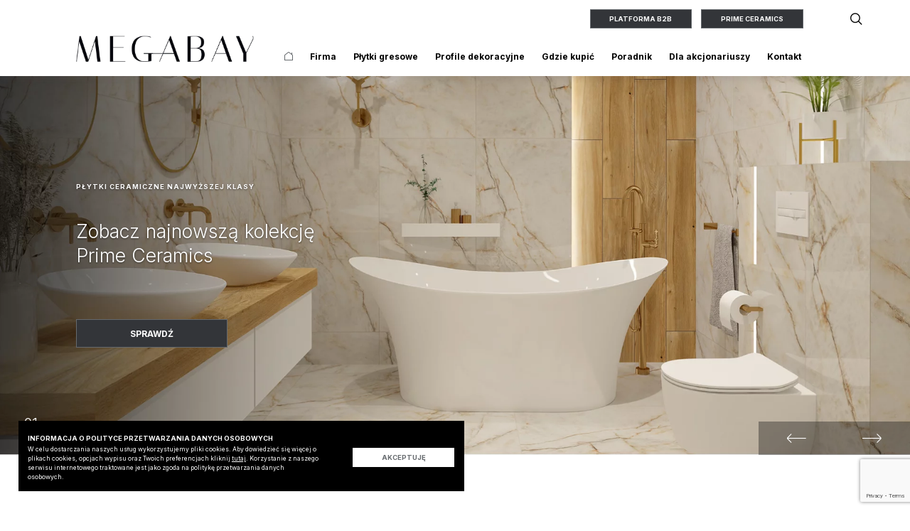

--- FILE ---
content_type: text/html; charset=UTF-8
request_url: https://www.megabay.pl/
body_size: 26069
content:
<!DOCTYPE html><html class="" lang="pl" dir="ltr"><head>
<link rel="dns-prefetch" href="//www.googletagmanager.com">
<link rel="dns-prefetch" href="//www.megabay.pl"">
<link rel="dns-prefetch" href="//www.megabay.pl">
<link rel="dns-prefetch" href="//html5shim.googlecode.com">
<link rel="dns-prefetch" href="//fonts.gstatic.com">
<link rel="dns-prefetch" href="//fonts.googleapis.com">
<link rel="dns-prefetch" href="//www.google.com">
<link rel="dns-prefetch" href="//primeceramics.biz.pl">
<link rel="dns-prefetch" href="//www.ibif.pl">
<link rel="dns-prefetch" href="//schema.org"><script>(function(w,d,s,l,i){w[l]=w[l]||[];w[l].push({'gtm.start': new Date().getTime(),event:'gtm.js'});var f=d.getElementsByTagName(s)[0], j=d.createElement(s),dl=l!='dataLayer'?'&l='+l:'';j.async=true;j.src= 'https://www.googletagmanager.com/gtm.js?id='+i+dl;f.parentNode.insertBefore(j,f); })(window,document,'script','dataLayer',"GTM-T9HX4B6S");</script><meta charset="utf-8"/><meta http-equiv="X-UA-Compatible" content="IE=edge"/><meta name="viewport" content="width=device-width, minimum-scale=1.0, maximum-scale=5.0, user-scalable=no, initial-scale=1"/><meta name="google-site-verification" content="TEVqZvv1eTAdEkAYdrViMzS7M8rFrtEeSLBbKy-j1ug" /><title>Płytki ceramiczne i listwy dekoracyjne | MEGABAY</title><meta name="description" content=""/><link rel="canonical" href="https://www.megabay.pl"/><meta property="og:title" content="Płytki ceramiczne i listwy dekoracyjne | MEGABAY"/><meta property="og:type" content="website"/><meta property="og:site_name" content="https://www.megabay.pl"/><meta property="og:url" content="https://www.megabay.pl"/><meta property="og:image" content="https://www.megabay.pl/images/og_logo.png"/><meta property="og:description" content=""/><meta name="msapplication-navbutton-color" content="#fff"/><meta name="apple-mobile-web-app-status-bar-style" content="#fff"/><meta name="format-detection" content="telephone=no"/><meta name="format-detection" content="address=no"/><meta name="HandheldFriendly" content="True"/><meta name="MobileOptimized" content="320"/><meta name="msapplication-config" content="browserconfig.xml"/><meta name="apple-mobile-web-app-capable" content="yes"/><link rel="icon" type="image/png" sizes="36x36" href="/android-chrome-36x36.png"><link rel="icon" type="image/png" sizes="72x72" href="/android-chrome-72x72.png"><link rel="icon" type="image/png" sizes="96x96" href="/android-chrome-96x96.png"><link rel="icon" type="image/png" sizes="144x144" href="/android-chrome-144x144.png"><link rel="icon" type="image/png" sizes="192x192" href="/android-chrome-192x192.png"><link rel="apple-touch-icon" sizes="180x180" href="/apple-touch-icon-180x180.png"/><link rel="icon" type="image/png" sizes="32x32" href="/favicon-32x32.png"/><link rel="icon" type="image/png" sizes="16x16" href="/favicon-16x16.png"/><link rel="manifest" href="/manifest.json"/><link rel="mask-icon" href="/safari-pinned-tab.svg" color="#235786"/><meta name="msapplication-TileColor" content="#235786"/><meta name="theme-color" content="#235786"/><!--[if IE]><meta http-equiv="imagetoolbar" content="no"><![endif]--><!--[if lt IE 9]><script src="http://html5shim.googlecode.com/svn/trunk/html5.js" defer></script><![endif]--><meta name="csrf-token" content="SbCpy6BajLvdZ9NlQ9U96w8StwWmVLxAaHIuHwxn"/><link rel="preconnect" href="https://fonts.gstatic.com" crossorigin><link rel="preload" as="style" href="https://fonts.googleapis.com/css2?family=Inter:wght@100;200;300;400;500;600;700;800;900&family=Playfair+Display&display=swap"><link rel="stylesheet" media="print" onload="this.onload=null;this.removeAttribute('media');" href="https://fonts.googleapis.com/css2?family=Inter:wght@100;200;300;400;500;600;700;800;900&family=Playfair+Display&display=swap"><noscript><link rel="stylesheet" href="https://fonts.googleapis.com/css2?family=Inter:wght@100;200;300;400;500;600;700;800;900&family=Playfair+Display&display=swap"></noscript><style>/* Magnific Popup CSS */.mfp-bg { top: 0; left: 0; width: 100%; height: 100%; z-index: 1042; overflow: hidden; position: fixed; background: #0b0b0b; opacity: 0.8; }.mfp-wrap { top: 0; left: 0; width: 100%; height: 100%; z-index: 1043; position: fixed; outline: none !important; -webkit-backface-visibility: hidden; }.mfp-container { text-align: center; position: absolute; width: 100%; height: 100%; left: 0; top: 0; padding: 0 8px; box-sizing: border-box; }.mfp-container:before { content: ''; display: inline-block; height: 100%; vertical-align: middle; }.mfp-align-top .mfp-container:before { display: none; }.mfp-content { position: relative; display: inline-block; vertical-align: middle; margin: 0 auto; text-align: left; z-index: 1045; }.mfp-inline-holder .mfp-content,.mfp-ajax-holder .mfp-content { width: 100%; cursor: auto; }.mfp-ajax-cur { cursor: progress; }.mfp-zoom-out-cur, .mfp-zoom-out-cur .mfp-image-holder .mfp-close { cursor: -moz-zoom-out; cursor: -webkit-zoom-out; cursor: zoom-out; }.mfp-zoom { cursor: pointer; cursor: -webkit-zoom-in; cursor: -moz-zoom-in; cursor: zoom-in; }.mfp-auto-cursor .mfp-content { cursor: auto; }.mfp-close,.mfp-arrow,.mfp-preloader,.mfp-counter { -webkit-user-select: none; -moz-user-select: none; user-select: none; }.mfp-loading.mfp-figure { display: none; }.mfp-hide { display: none !important; }.mfp-preloader { color: #CCC; position: absolute; top: 50%; width: auto; text-align: center; margin-top: -0.8em; left: 8px; right: 8px; z-index: 1044; } .mfp-preloader a { color: #CCC; } .mfp-preloader a:hover { color: #FFF; }.mfp-s-ready .mfp-preloader { display: none; }.mfp-s-error .mfp-content { display: none; }button.mfp-close,button.mfp-arrow { overflow: visible; cursor: pointer; background: transparent; border: 0; -webkit-appearance: none; display: block; outline: none; padding: 0; z-index: 1046; box-shadow: none; touch-action: manipulation; }button::-moz-focus-inner { padding: 0; border: 0; }.mfp-close { width: 44px; height: 44px; line-height: 44px; position: absolute; right: 0; top: 0; text-decoration: none; text-align: center; opacity: 0.65; padding: 0 0 18px 10px; color: #FFF; font-style: normal; font-size: 28px; font-family: Arial, Baskerville, monospace; } .mfp-close:hover, .mfp-close:focus { opacity: 1; } .mfp-close:active { top: 1px; }.mfp-close-btn-in .mfp-close { color: #333; }.mfp-image-holder .mfp-close,.mfp-iframe-holder .mfp-close { color: #FFF; right: -6px; text-align: right; padding-right: 6px; width: 100%; }.mfp-counter { position: absolute; top: 0; right: 0; color: #CCC; font-size: 12px; line-height: 18px; white-space: nowrap; }.mfp-arrow { position: absolute; opacity: 0.65; margin: 0; top: 50%; margin-top: -55px; padding: 0; width: 90px; height: 110px; -webkit-tap-highlight-color: transparent; } .mfp-arrow:active { margin-top: -54px; } .mfp-arrow:hover, .mfp-arrow:focus { opacity: 1; } .mfp-arrow:before, .mfp-arrow:after { content: ''; display: block; width: 0; height: 0; position: absolute; left: 0; top: 0; margin-top: 35px; margin-left: 35px; border: medium inset transparent; } .mfp-arrow:after { border-top-width: 13px; border-bottom-width: 13px; top: 8px; } .mfp-arrow:before { border-top-width: 21px; border-bottom-width: 21px; opacity: 0.7; }.mfp-arrow-left { left: 0; } .mfp-arrow-left:after { border-right: 17px solid #FFF; margin-left: 31px; } .mfp-arrow-left:before { margin-left: 25px; border-right: 27px solid #3F3F3F; }.mfp-arrow-right { right: 0; } .mfp-arrow-right:after { border-left: 17px solid #FFF; margin-left: 39px; } .mfp-arrow-right:before { border-left: 27px solid #3F3F3F; }.mfp-iframe-holder { padding-top: 40px; padding-bottom: 40px; } .mfp-iframe-holder .mfp-content { line-height: 0; width: 100%; max-width: 900px; } .mfp-iframe-holder .mfp-close { top: -40px; }.mfp-iframe-scaler { width: 100%; height: 0; overflow: hidden; padding-top: 56.25%; } .mfp-iframe-scaler iframe { position: absolute; display: block; top: 0; left: 0; width: 100%; height: 100%; box-shadow: 0 0 8px rgba(0, 0, 0, 0.6); background: #000; }/* Main image in popup */img.mfp-img { width: auto; max-width: 100%; height: auto; display: block; line-height: 0; box-sizing: border-box; padding: 40px 0 40px; margin: 0 auto; }/* The shadow behind the image */.mfp-figure { line-height: 0; } .mfp-figure:after { content: ''; position: absolute; left: 0; top: 40px; bottom: 40px; display: block; right: 0; width: auto; height: auto; z-index: -1; box-shadow: 0 0 8px rgba(0, 0, 0, 0.6); background: #444; } .mfp-figure small { color: #BDBDBD; display: block; font-size: 12px; line-height: 14px; } .mfp-figure figure { margin: 0; }.mfp-bottom-bar { margin-top: -36px; position: absolute; top: 100%; left: 0; width: 100%; cursor: auto; }.mfp-title { text-align: left; line-height: 18px; color: #F3F3F3; word-wrap: break-word; padding-right: 36px; }.mfp-image-holder .mfp-content { max-width: 100%; }.mfp-gallery .mfp-image-holder .mfp-figure { cursor: pointer; }@media screen and (max-width: 800px) and (orientation: landscape), screen and (max-height: 300px) { /** * Remove all paddings around the image on small screen */ .mfp-img-mobile .mfp-image-holder { padding-left: 0; padding-right: 0; } .mfp-img-mobile img.mfp-img { padding: 0; } .mfp-img-mobile .mfp-figure:after { top: 0; bottom: 0; } .mfp-img-mobile .mfp-figure small { display: inline; margin-left: 5px; } .mfp-img-mobile .mfp-bottom-bar { background: rgba(0, 0, 0, 0.6); bottom: 0; margin: 0; top: auto; padding: 3px 5px; position: fixed; box-sizing: border-box; } .mfp-img-mobile .mfp-bottom-bar:empty { padding: 0; } .mfp-img-mobile .mfp-counter { right: 5px; top: 3px; } .mfp-img-mobile .mfp-close { top: 0; right: 0; width: 35px; height: 35px; line-height: 35px; background: rgba(0, 0, 0, 0.6); position: fixed; text-align: center; padding: 0; } }@media all and (max-width: 900px) { .mfp-arrow { -webkit-transform: scale(0.75); transform: scale(0.75); } .mfp-arrow-left { -webkit-transform-origin: 0; transform-origin: 0; } .mfp-arrow-right { -webkit-transform-origin: 100%; transform-origin: 100%; } .mfp-container { padding-left: 6px; padding-right: 6px; } }/* Slider */.slick-slider{ position: relative; display: block; -moz-box-sizing: border-box; box-sizing: border-box; -webkit-user-select: none; -moz-user-select: none; -ms-user-select: none; user-select: none; -webkit-touch-callout: none; -khtml-user-select: none; -ms-touch-action: pan-y; touch-action: pan-y; -webkit-tap-highlight-color: transparent;}.slick-list{ position: relative; display: block; overflow: hidden; margin: 0; padding: 0;}.slick-list:focus{ outline: none;}.slick-list.dragging{ cursor: pointer; cursor: hand;}.slick-slider .slick-track,.slick-slider .slick-list{ -webkit-transform: translate3d(0, 0, 0); -moz-transform: translate3d(0, 0, 0); -ms-transform: translate3d(0, 0, 0); -o-transform: translate3d(0, 0, 0); transform: translate3d(0, 0, 0);}.slick-track{ position: relative; top: 0; left: 0; display: block;}.slick-track:before,.slick-track:after{ display: table; content: '';}.slick-track:after{ clear: both;}.slick-loading .slick-track{ visibility: hidden;}.slick-slide{ display: none; float: left; height: 100%; min-height: 1px;}[dir='rtl'] .slick-slide{ float: right;}.slick-slide img{ display: block;}.slick-slide.slick-loading img{ display: none;}.slick-slide.dragging img{ pointer-events: none;}.slick-initialized .slick-slide{ display: block;}.slick-loading .slick-slide{ visibility: hidden;}.slick-vertical .slick-slide{ display: block; height: auto; border: 1px solid transparent;}.slick-arrow.slick-hidden { display: none;}/*! normalize.css v8.0.1 | MIT License | github.com/necolas/normalize.css *//* Document ========================================================================== *//** * 1. Correct the line height in all browsers. * 2. Prevent adjustments of font size after orientation changes in iOS. */html { line-height: 1.15; /* 1 */ -webkit-text-size-adjust: 100%; /* 2 */}/* Sections ========================================================================== *//** * Remove the margin in all browsers. */body { margin: 0;}/** * Render the `main` element consistently in IE. */main { display: block;}/** * Correct the font size and margin on `h1` elements within `section` and * `article` contexts in Chrome, Firefox, and Safari. */h1 { font-size: 2em; margin: 0.67em 0;}/* Grouping content ========================================================================== *//** * 1. Add the correct box sizing in Firefox. * 2. Show the overflow in Edge and IE. */hr { box-sizing: content-box; /* 1 */ height: 0; /* 1 */ overflow: visible; /* 2 */}/** * 1. Correct the inheritance and scaling of font size in all browsers. * 2. Correct the odd `em` font sizing in all browsers. */pre { font-family: monospace, monospace; /* 1 */ font-size: 1em; /* 2 */}/* Text-level semantics ========================================================================== *//** * Remove the gray background on active links in IE 10. */a { background-color: transparent;}/** * 1. Remove the bottom border in Chrome 57- * 2. Add the correct text decoration in Chrome, Edge, IE, Opera, and Safari. */abbr[title] { border-bottom: none; /* 1 */ text-decoration: underline; /* 2 */ text-decoration: underline dotted; /* 2 */}/** * Add the correct font weight in Chrome, Edge, and Safari. */b,strong { font-weight: bolder;}/** * 1. Correct the inheritance and scaling of font size in all browsers. * 2. Correct the odd `em` font sizing in all browsers. */code,kbd,samp { font-family: monospace, monospace; /* 1 */ font-size: 1em; /* 2 */}/** * Add the correct font size in all browsers. */small { font-size: 80%;}/** * Prevent `sub` and `sup` elements from affecting the line height in * all browsers. */sub,sup { font-size: 75%; line-height: 0; position: relative; vertical-align: baseline;}sub { bottom: -0.25em;}sup { top: -0.5em;}/* Embedded content ========================================================================== *//** * Remove the border on images inside links in IE 10. */img { border-style: none;}/* Forms ========================================================================== *//** * 1. Change the font styles in all browsers. * 2. Remove the margin in Firefox and Safari. */button,input,optgroup,select,textarea { font-family: inherit; /* 1 */ font-size: 100%; /* 1 */ line-height: 1.15; /* 1 */ margin: 0; /* 2 */}/** * Show the overflow in IE. * 1. Show the overflow in Edge. */button,input { /* 1 */ overflow: visible;}/** * Remove the inheritance of text transform in Edge, Firefox, and IE. * 1. Remove the inheritance of text transform in Firefox. */button,select { /* 1 */ text-transform: none;}/** * Correct the inability to style clickable types in iOS and Safari. */button,[type="button"],[type="reset"],[type="submit"] { -webkit-appearance: button;}/** * Remove the inner border and padding in Firefox. */button::-moz-focus-inner,[type="button"]::-moz-focus-inner,[type="reset"]::-moz-focus-inner,[type="submit"]::-moz-focus-inner { border-style: none; padding: 0;}/** * Restore the focus styles unset by the previous rule. */button:-moz-focusring,[type="button"]:-moz-focusring,[type="reset"]:-moz-focusring,[type="submit"]:-moz-focusring { outline: 1px dotted ButtonText;}/** * Correct the padding in Firefox. */fieldset { padding: 0.35em 0.75em 0.625em;}/** * 1. Correct the text wrapping in Edge and IE. * 2. Correct the color inheritance from `fieldset` elements in IE. * 3. Remove the padding so developers are not caught out when they zero out * `fieldset` elements in all browsers. */legend { box-sizing: border-box; /* 1 */ color: inherit; /* 2 */ display: table; /* 1 */ max-width: 100%; /* 1 */ padding: 0; /* 3 */ white-space: normal; /* 1 */}/** * Add the correct vertical alignment in Chrome, Firefox, and Opera. */progress { vertical-align: baseline;}/** * Remove the default vertical scrollbar in IE 10+. */textarea { overflow: auto;}/** * 1. Add the correct box sizing in IE 10. * 2. Remove the padding in IE 10. */[type="checkbox"],[type="radio"] { box-sizing: border-box; /* 1 */ padding: 0; /* 2 */}/** * Correct the cursor style of increment and decrement buttons in Chrome. */[type="number"]::-webkit-inner-spin-button,[type="number"]::-webkit-outer-spin-button { height: auto;}/** * 1. Correct the odd appearance in Chrome and Safari. * 2. Correct the outline style in Safari. */[type="search"] { -webkit-appearance: textfield; /* 1 */ outline-offset: -2px; /* 2 */}/** * Remove the inner padding in Chrome and Safari on macOS. */[type="search"]::-webkit-search-decoration { -webkit-appearance: none;}/** * 1. Correct the inability to style clickable types in iOS and Safari. * 2. Change font properties to `inherit` in Safari. */::-webkit-file-upload-button { -webkit-appearance: button; /* 1 */ font: inherit; /* 2 */}/* Interactive ========================================================================== *//* * Add the correct display in Edge, IE 10+, and Firefox. */details { display: block;}/* * Add the correct display in all browsers. */summary { display: list-item;}/* Misc ========================================================================== *//** * Add the correct display in IE 10+. */template { display: none;}/** * Add the correct display in IE 10. */[hidden] { display: none;}[data-aos][data-aos][data-aos-duration="50"],body[data-aos-duration="50"] [data-aos]{transition-duration:50ms}[data-aos][data-aos][data-aos-delay="50"],body[data-aos-delay="50"] [data-aos]{transition-delay:0}[data-aos][data-aos][data-aos-delay="50"].aos-animate,body[data-aos-delay="50"] [data-aos].aos-animate{transition-delay:50ms}[data-aos][data-aos][data-aos-duration="100"],body[data-aos-duration="100"] [data-aos]{transition-duration:.1s}[data-aos][data-aos][data-aos-delay="100"],body[data-aos-delay="100"] [data-aos]{transition-delay:0}[data-aos][data-aos][data-aos-delay="100"].aos-animate,body[data-aos-delay="100"] [data-aos].aos-animate{transition-delay:.1s}[data-aos][data-aos][data-aos-duration="150"],body[data-aos-duration="150"] [data-aos]{transition-duration:.15s}[data-aos][data-aos][data-aos-delay="150"],body[data-aos-delay="150"] [data-aos]{transition-delay:0}[data-aos][data-aos][data-aos-delay="150"].aos-animate,body[data-aos-delay="150"] [data-aos].aos-animate{transition-delay:.15s}[data-aos][data-aos][data-aos-duration="200"],body[data-aos-duration="200"] [data-aos]{transition-duration:.2s}[data-aos][data-aos][data-aos-delay="200"],body[data-aos-delay="200"] [data-aos]{transition-delay:0}[data-aos][data-aos][data-aos-delay="200"].aos-animate,body[data-aos-delay="200"] [data-aos].aos-animate{transition-delay:.2s}[data-aos][data-aos][data-aos-duration="250"],body[data-aos-duration="250"] [data-aos]{transition-duration:.25s}[data-aos][data-aos][data-aos-delay="250"],body[data-aos-delay="250"] [data-aos]{transition-delay:0}[data-aos][data-aos][data-aos-delay="250"].aos-animate,body[data-aos-delay="250"] [data-aos].aos-animate{transition-delay:.25s}[data-aos][data-aos][data-aos-duration="300"],body[data-aos-duration="300"] [data-aos]{transition-duration:.3s}[data-aos][data-aos][data-aos-delay="300"],body[data-aos-delay="300"] [data-aos]{transition-delay:0}[data-aos][data-aos][data-aos-delay="300"].aos-animate,body[data-aos-delay="300"] [data-aos].aos-animate{transition-delay:.3s}[data-aos][data-aos][data-aos-duration="350"],body[data-aos-duration="350"] [data-aos]{transition-duration:.35s}[data-aos][data-aos][data-aos-delay="350"],body[data-aos-delay="350"] [data-aos]{transition-delay:0}[data-aos][data-aos][data-aos-delay="350"].aos-animate,body[data-aos-delay="350"] [data-aos].aos-animate{transition-delay:.35s}[data-aos][data-aos][data-aos-duration="400"],body[data-aos-duration="400"] [data-aos]{transition-duration:.4s}[data-aos][data-aos][data-aos-delay="400"],body[data-aos-delay="400"] [data-aos]{transition-delay:0}[data-aos][data-aos][data-aos-delay="400"].aos-animate,body[data-aos-delay="400"] [data-aos].aos-animate{transition-delay:.4s}[data-aos][data-aos][data-aos-duration="450"],body[data-aos-duration="450"] [data-aos]{transition-duration:.45s}[data-aos][data-aos][data-aos-delay="450"],body[data-aos-delay="450"] [data-aos]{transition-delay:0}[data-aos][data-aos][data-aos-delay="450"].aos-animate,body[data-aos-delay="450"] [data-aos].aos-animate{transition-delay:.45s}[data-aos][data-aos][data-aos-duration="500"],body[data-aos-duration="500"] [data-aos]{transition-duration:.5s}[data-aos][data-aos][data-aos-delay="500"],body[data-aos-delay="500"] [data-aos]{transition-delay:0}[data-aos][data-aos][data-aos-delay="500"].aos-animate,body[data-aos-delay="500"] [data-aos].aos-animate{transition-delay:.5s}[data-aos][data-aos][data-aos-duration="550"],body[data-aos-duration="550"] [data-aos]{transition-duration:.55s}[data-aos][data-aos][data-aos-delay="550"],body[data-aos-delay="550"] [data-aos]{transition-delay:0}[data-aos][data-aos][data-aos-delay="550"].aos-animate,body[data-aos-delay="550"] [data-aos].aos-animate{transition-delay:.55s}[data-aos][data-aos][data-aos-duration="600"],body[data-aos-duration="600"] [data-aos]{transition-duration:.6s}[data-aos][data-aos][data-aos-delay="600"],body[data-aos-delay="600"] [data-aos]{transition-delay:0}[data-aos][data-aos][data-aos-delay="600"].aos-animate,body[data-aos-delay="600"] [data-aos].aos-animate{transition-delay:.6s}[data-aos][data-aos][data-aos-duration="650"],body[data-aos-duration="650"] [data-aos]{transition-duration:.65s}[data-aos][data-aos][data-aos-delay="650"],body[data-aos-delay="650"] [data-aos]{transition-delay:0}[data-aos][data-aos][data-aos-delay="650"].aos-animate,body[data-aos-delay="650"] [data-aos].aos-animate{transition-delay:.65s}[data-aos][data-aos][data-aos-duration="700"],body[data-aos-duration="700"] [data-aos]{transition-duration:.7s}[data-aos][data-aos][data-aos-delay="700"],body[data-aos-delay="700"] [data-aos]{transition-delay:0}[data-aos][data-aos][data-aos-delay="700"].aos-animate,body[data-aos-delay="700"] [data-aos].aos-animate{transition-delay:.7s}[data-aos][data-aos][data-aos-duration="750"],body[data-aos-duration="750"] [data-aos]{transition-duration:.75s}[data-aos][data-aos][data-aos-delay="750"],body[data-aos-delay="750"] [data-aos]{transition-delay:0}[data-aos][data-aos][data-aos-delay="750"].aos-animate,body[data-aos-delay="750"] [data-aos].aos-animate{transition-delay:.75s}[data-aos][data-aos][data-aos-duration="800"],body[data-aos-duration="800"] [data-aos]{transition-duration:.8s}[data-aos][data-aos][data-aos-delay="800"],body[data-aos-delay="800"] [data-aos]{transition-delay:0}[data-aos][data-aos][data-aos-delay="800"].aos-animate,body[data-aos-delay="800"] [data-aos].aos-animate{transition-delay:.8s}[data-aos][data-aos][data-aos-duration="850"],body[data-aos-duration="850"] [data-aos]{transition-duration:.85s}[data-aos][data-aos][data-aos-delay="850"],body[data-aos-delay="850"] [data-aos]{transition-delay:0}[data-aos][data-aos][data-aos-delay="850"].aos-animate,body[data-aos-delay="850"] [data-aos].aos-animate{transition-delay:.85s}[data-aos][data-aos][data-aos-duration="900"],body[data-aos-duration="900"] [data-aos]{transition-duration:.9s}[data-aos][data-aos][data-aos-delay="900"],body[data-aos-delay="900"] [data-aos]{transition-delay:0}[data-aos][data-aos][data-aos-delay="900"].aos-animate,body[data-aos-delay="900"] [data-aos].aos-animate{transition-delay:.9s}[data-aos][data-aos][data-aos-duration="950"],body[data-aos-duration="950"] [data-aos]{transition-duration:.95s}[data-aos][data-aos][data-aos-delay="950"],body[data-aos-delay="950"] [data-aos]{transition-delay:0}[data-aos][data-aos][data-aos-delay="950"].aos-animate,body[data-aos-delay="950"] [data-aos].aos-animate{transition-delay:.95s}[data-aos][data-aos][data-aos-duration="1000"],body[data-aos-duration="1000"] [data-aos]{transition-duration:1s}[data-aos][data-aos][data-aos-delay="1000"],body[data-aos-delay="1000"] [data-aos]{transition-delay:0}[data-aos][data-aos][data-aos-delay="1000"].aos-animate,body[data-aos-delay="1000"] [data-aos].aos-animate{transition-delay:1s}[data-aos][data-aos][data-aos-duration="1050"],body[data-aos-duration="1050"] [data-aos]{transition-duration:1.05s}[data-aos][data-aos][data-aos-delay="1050"],body[data-aos-delay="1050"] [data-aos]{transition-delay:0}[data-aos][data-aos][data-aos-delay="1050"].aos-animate,body[data-aos-delay="1050"] [data-aos].aos-animate{transition-delay:1.05s}[data-aos][data-aos][data-aos-duration="1100"],body[data-aos-duration="1100"] [data-aos]{transition-duration:1.1s}[data-aos][data-aos][data-aos-delay="1100"],body[data-aos-delay="1100"] [data-aos]{transition-delay:0}[data-aos][data-aos][data-aos-delay="1100"].aos-animate,body[data-aos-delay="1100"] [data-aos].aos-animate{transition-delay:1.1s}[data-aos][data-aos][data-aos-duration="1150"],body[data-aos-duration="1150"] [data-aos]{transition-duration:1.15s}[data-aos][data-aos][data-aos-delay="1150"],body[data-aos-delay="1150"] [data-aos]{transition-delay:0}[data-aos][data-aos][data-aos-delay="1150"].aos-animate,body[data-aos-delay="1150"] [data-aos].aos-animate{transition-delay:1.15s}[data-aos][data-aos][data-aos-duration="1200"],body[data-aos-duration="1200"] [data-aos]{transition-duration:1.2s}[data-aos][data-aos][data-aos-delay="1200"],body[data-aos-delay="1200"] [data-aos]{transition-delay:0}[data-aos][data-aos][data-aos-delay="1200"].aos-animate,body[data-aos-delay="1200"] [data-aos].aos-animate{transition-delay:1.2s}[data-aos][data-aos][data-aos-duration="1250"],body[data-aos-duration="1250"] [data-aos]{transition-duration:1.25s}[data-aos][data-aos][data-aos-delay="1250"],body[data-aos-delay="1250"] [data-aos]{transition-delay:0}[data-aos][data-aos][data-aos-delay="1250"].aos-animate,body[data-aos-delay="1250"] [data-aos].aos-animate{transition-delay:1.25s}[data-aos][data-aos][data-aos-duration="1300"],body[data-aos-duration="1300"] [data-aos]{transition-duration:1.3s}[data-aos][data-aos][data-aos-delay="1300"],body[data-aos-delay="1300"] [data-aos]{transition-delay:0}[data-aos][data-aos][data-aos-delay="1300"].aos-animate,body[data-aos-delay="1300"] [data-aos].aos-animate{transition-delay:1.3s}[data-aos][data-aos][data-aos-duration="1350"],body[data-aos-duration="1350"] [data-aos]{transition-duration:1.35s}[data-aos][data-aos][data-aos-delay="1350"],body[data-aos-delay="1350"] [data-aos]{transition-delay:0}[data-aos][data-aos][data-aos-delay="1350"].aos-animate,body[data-aos-delay="1350"] [data-aos].aos-animate{transition-delay:1.35s}[data-aos][data-aos][data-aos-duration="1400"],body[data-aos-duration="1400"] [data-aos]{transition-duration:1.4s}[data-aos][data-aos][data-aos-delay="1400"],body[data-aos-delay="1400"] [data-aos]{transition-delay:0}[data-aos][data-aos][data-aos-delay="1400"].aos-animate,body[data-aos-delay="1400"] [data-aos].aos-animate{transition-delay:1.4s}[data-aos][data-aos][data-aos-duration="1450"],body[data-aos-duration="1450"] [data-aos]{transition-duration:1.45s}[data-aos][data-aos][data-aos-delay="1450"],body[data-aos-delay="1450"] [data-aos]{transition-delay:0}[data-aos][data-aos][data-aos-delay="1450"].aos-animate,body[data-aos-delay="1450"] [data-aos].aos-animate{transition-delay:1.45s}[data-aos][data-aos][data-aos-duration="1500"],body[data-aos-duration="1500"] [data-aos]{transition-duration:1.5s}[data-aos][data-aos][data-aos-delay="1500"],body[data-aos-delay="1500"] [data-aos]{transition-delay:0}[data-aos][data-aos][data-aos-delay="1500"].aos-animate,body[data-aos-delay="1500"] [data-aos].aos-animate{transition-delay:1.5s}[data-aos][data-aos][data-aos-duration="1550"],body[data-aos-duration="1550"] [data-aos]{transition-duration:1.55s}[data-aos][data-aos][data-aos-delay="1550"],body[data-aos-delay="1550"] [data-aos]{transition-delay:0}[data-aos][data-aos][data-aos-delay="1550"].aos-animate,body[data-aos-delay="1550"] [data-aos].aos-animate{transition-delay:1.55s}[data-aos][data-aos][data-aos-duration="1600"],body[data-aos-duration="1600"] [data-aos]{transition-duration:1.6s}[data-aos][data-aos][data-aos-delay="1600"],body[data-aos-delay="1600"] [data-aos]{transition-delay:0}[data-aos][data-aos][data-aos-delay="1600"].aos-animate,body[data-aos-delay="1600"] [data-aos].aos-animate{transition-delay:1.6s}[data-aos][data-aos][data-aos-duration="1650"],body[data-aos-duration="1650"] [data-aos]{transition-duration:1.65s}[data-aos][data-aos][data-aos-delay="1650"],body[data-aos-delay="1650"] [data-aos]{transition-delay:0}[data-aos][data-aos][data-aos-delay="1650"].aos-animate,body[data-aos-delay="1650"] [data-aos].aos-animate{transition-delay:1.65s}[data-aos][data-aos][data-aos-duration="1700"],body[data-aos-duration="1700"] [data-aos]{transition-duration:1.7s}[data-aos][data-aos][data-aos-delay="1700"],body[data-aos-delay="1700"] [data-aos]{transition-delay:0}[data-aos][data-aos][data-aos-delay="1700"].aos-animate,body[data-aos-delay="1700"] [data-aos].aos-animate{transition-delay:1.7s}[data-aos][data-aos][data-aos-duration="1750"],body[data-aos-duration="1750"] [data-aos]{transition-duration:1.75s}[data-aos][data-aos][data-aos-delay="1750"],body[data-aos-delay="1750"] [data-aos]{transition-delay:0}[data-aos][data-aos][data-aos-delay="1750"].aos-animate,body[data-aos-delay="1750"] [data-aos].aos-animate{transition-delay:1.75s}[data-aos][data-aos][data-aos-duration="1800"],body[data-aos-duration="1800"] [data-aos]{transition-duration:1.8s}[data-aos][data-aos][data-aos-delay="1800"],body[data-aos-delay="1800"] [data-aos]{transition-delay:0}[data-aos][data-aos][data-aos-delay="1800"].aos-animate,body[data-aos-delay="1800"] [data-aos].aos-animate{transition-delay:1.8s}[data-aos][data-aos][data-aos-duration="1850"],body[data-aos-duration="1850"] [data-aos]{transition-duration:1.85s}[data-aos][data-aos][data-aos-delay="1850"],body[data-aos-delay="1850"] [data-aos]{transition-delay:0}[data-aos][data-aos][data-aos-delay="1850"].aos-animate,body[data-aos-delay="1850"] [data-aos].aos-animate{transition-delay:1.85s}[data-aos][data-aos][data-aos-duration="1900"],body[data-aos-duration="1900"] [data-aos]{transition-duration:1.9s}[data-aos][data-aos][data-aos-delay="1900"],body[data-aos-delay="1900"] [data-aos]{transition-delay:0}[data-aos][data-aos][data-aos-delay="1900"].aos-animate,body[data-aos-delay="1900"] [data-aos].aos-animate{transition-delay:1.9s}[data-aos][data-aos][data-aos-duration="1950"],body[data-aos-duration="1950"] [data-aos]{transition-duration:1.95s}[data-aos][data-aos][data-aos-delay="1950"],body[data-aos-delay="1950"] [data-aos]{transition-delay:0}[data-aos][data-aos][data-aos-delay="1950"].aos-animate,body[data-aos-delay="1950"] [data-aos].aos-animate{transition-delay:1.95s}[data-aos][data-aos][data-aos-duration="2000"],body[data-aos-duration="2000"] [data-aos]{transition-duration:2s}[data-aos][data-aos][data-aos-delay="2000"],body[data-aos-delay="2000"] [data-aos]{transition-delay:0}[data-aos][data-aos][data-aos-delay="2000"].aos-animate,body[data-aos-delay="2000"] [data-aos].aos-animate{transition-delay:2s}[data-aos][data-aos][data-aos-duration="2050"],body[data-aos-duration="2050"] [data-aos]{transition-duration:2.05s}[data-aos][data-aos][data-aos-delay="2050"],body[data-aos-delay="2050"] [data-aos]{transition-delay:0}[data-aos][data-aos][data-aos-delay="2050"].aos-animate,body[data-aos-delay="2050"] [data-aos].aos-animate{transition-delay:2.05s}[data-aos][data-aos][data-aos-duration="2100"],body[data-aos-duration="2100"] [data-aos]{transition-duration:2.1s}[data-aos][data-aos][data-aos-delay="2100"],body[data-aos-delay="2100"] [data-aos]{transition-delay:0}[data-aos][data-aos][data-aos-delay="2100"].aos-animate,body[data-aos-delay="2100"] [data-aos].aos-animate{transition-delay:2.1s}[data-aos][data-aos][data-aos-duration="2150"],body[data-aos-duration="2150"] [data-aos]{transition-duration:2.15s}[data-aos][data-aos][data-aos-delay="2150"],body[data-aos-delay="2150"] [data-aos]{transition-delay:0}[data-aos][data-aos][data-aos-delay="2150"].aos-animate,body[data-aos-delay="2150"] [data-aos].aos-animate{transition-delay:2.15s}[data-aos][data-aos][data-aos-duration="2200"],body[data-aos-duration="2200"] [data-aos]{transition-duration:2.2s}[data-aos][data-aos][data-aos-delay="2200"],body[data-aos-delay="2200"] [data-aos]{transition-delay:0}[data-aos][data-aos][data-aos-delay="2200"].aos-animate,body[data-aos-delay="2200"] [data-aos].aos-animate{transition-delay:2.2s}[data-aos][data-aos][data-aos-duration="2250"],body[data-aos-duration="2250"] [data-aos]{transition-duration:2.25s}[data-aos][data-aos][data-aos-delay="2250"],body[data-aos-delay="2250"] [data-aos]{transition-delay:0}[data-aos][data-aos][data-aos-delay="2250"].aos-animate,body[data-aos-delay="2250"] [data-aos].aos-animate{transition-delay:2.25s}[data-aos][data-aos][data-aos-duration="2300"],body[data-aos-duration="2300"] [data-aos]{transition-duration:2.3s}[data-aos][data-aos][data-aos-delay="2300"],body[data-aos-delay="2300"] [data-aos]{transition-delay:0}[data-aos][data-aos][data-aos-delay="2300"].aos-animate,body[data-aos-delay="2300"] [data-aos].aos-animate{transition-delay:2.3s}[data-aos][data-aos][data-aos-duration="2350"],body[data-aos-duration="2350"] [data-aos]{transition-duration:2.35s}[data-aos][data-aos][data-aos-delay="2350"],body[data-aos-delay="2350"] [data-aos]{transition-delay:0}[data-aos][data-aos][data-aos-delay="2350"].aos-animate,body[data-aos-delay="2350"] [data-aos].aos-animate{transition-delay:2.35s}[data-aos][data-aos][data-aos-duration="2400"],body[data-aos-duration="2400"] [data-aos]{transition-duration:2.4s}[data-aos][data-aos][data-aos-delay="2400"],body[data-aos-delay="2400"] [data-aos]{transition-delay:0}[data-aos][data-aos][data-aos-delay="2400"].aos-animate,body[data-aos-delay="2400"] [data-aos].aos-animate{transition-delay:2.4s}[data-aos][data-aos][data-aos-duration="2450"],body[data-aos-duration="2450"] [data-aos]{transition-duration:2.45s}[data-aos][data-aos][data-aos-delay="2450"],body[data-aos-delay="2450"] [data-aos]{transition-delay:0}[data-aos][data-aos][data-aos-delay="2450"].aos-animate,body[data-aos-delay="2450"] [data-aos].aos-animate{transition-delay:2.45s}[data-aos][data-aos][data-aos-duration="2500"],body[data-aos-duration="2500"] [data-aos]{transition-duration:2.5s}[data-aos][data-aos][data-aos-delay="2500"],body[data-aos-delay="2500"] [data-aos]{transition-delay:0}[data-aos][data-aos][data-aos-delay="2500"].aos-animate,body[data-aos-delay="2500"] [data-aos].aos-animate{transition-delay:2.5s}[data-aos][data-aos][data-aos-duration="2550"],body[data-aos-duration="2550"] [data-aos]{transition-duration:2.55s}[data-aos][data-aos][data-aos-delay="2550"],body[data-aos-delay="2550"] [data-aos]{transition-delay:0}[data-aos][data-aos][data-aos-delay="2550"].aos-animate,body[data-aos-delay="2550"] [data-aos].aos-animate{transition-delay:2.55s}[data-aos][data-aos][data-aos-duration="2600"],body[data-aos-duration="2600"] [data-aos]{transition-duration:2.6s}[data-aos][data-aos][data-aos-delay="2600"],body[data-aos-delay="2600"] [data-aos]{transition-delay:0}[data-aos][data-aos][data-aos-delay="2600"].aos-animate,body[data-aos-delay="2600"] [data-aos].aos-animate{transition-delay:2.6s}[data-aos][data-aos][data-aos-duration="2650"],body[data-aos-duration="2650"] [data-aos]{transition-duration:2.65s}[data-aos][data-aos][data-aos-delay="2650"],body[data-aos-delay="2650"] [data-aos]{transition-delay:0}[data-aos][data-aos][data-aos-delay="2650"].aos-animate,body[data-aos-delay="2650"] [data-aos].aos-animate{transition-delay:2.65s}[data-aos][data-aos][data-aos-duration="2700"],body[data-aos-duration="2700"] [data-aos]{transition-duration:2.7s}[data-aos][data-aos][data-aos-delay="2700"],body[data-aos-delay="2700"] [data-aos]{transition-delay:0}[data-aos][data-aos][data-aos-delay="2700"].aos-animate,body[data-aos-delay="2700"] [data-aos].aos-animate{transition-delay:2.7s}[data-aos][data-aos][data-aos-duration="2750"],body[data-aos-duration="2750"] [data-aos]{transition-duration:2.75s}[data-aos][data-aos][data-aos-delay="2750"],body[data-aos-delay="2750"] [data-aos]{transition-delay:0}[data-aos][data-aos][data-aos-delay="2750"].aos-animate,body[data-aos-delay="2750"] [data-aos].aos-animate{transition-delay:2.75s}[data-aos][data-aos][data-aos-duration="2800"],body[data-aos-duration="2800"] [data-aos]{transition-duration:2.8s}[data-aos][data-aos][data-aos-delay="2800"],body[data-aos-delay="2800"] [data-aos]{transition-delay:0}[data-aos][data-aos][data-aos-delay="2800"].aos-animate,body[data-aos-delay="2800"] [data-aos].aos-animate{transition-delay:2.8s}[data-aos][data-aos][data-aos-duration="2850"],body[data-aos-duration="2850"] [data-aos]{transition-duration:2.85s}[data-aos][data-aos][data-aos-delay="2850"],body[data-aos-delay="2850"] [data-aos]{transition-delay:0}[data-aos][data-aos][data-aos-delay="2850"].aos-animate,body[data-aos-delay="2850"] [data-aos].aos-animate{transition-delay:2.85s}[data-aos][data-aos][data-aos-duration="2900"],body[data-aos-duration="2900"] [data-aos]{transition-duration:2.9s}[data-aos][data-aos][data-aos-delay="2900"],body[data-aos-delay="2900"] [data-aos]{transition-delay:0}[data-aos][data-aos][data-aos-delay="2900"].aos-animate,body[data-aos-delay="2900"] [data-aos].aos-animate{transition-delay:2.9s}[data-aos][data-aos][data-aos-duration="2950"],body[data-aos-duration="2950"] [data-aos]{transition-duration:2.95s}[data-aos][data-aos][data-aos-delay="2950"],body[data-aos-delay="2950"] [data-aos]{transition-delay:0}[data-aos][data-aos][data-aos-delay="2950"].aos-animate,body[data-aos-delay="2950"] [data-aos].aos-animate{transition-delay:2.95s}[data-aos][data-aos][data-aos-duration="3000"],body[data-aos-duration="3000"] [data-aos]{transition-duration:3s}[data-aos][data-aos][data-aos-delay="3000"],body[data-aos-delay="3000"] [data-aos]{transition-delay:0}[data-aos][data-aos][data-aos-delay="3000"].aos-animate,body[data-aos-delay="3000"] [data-aos].aos-animate{transition-delay:3s}[data-aos][data-aos][data-aos-easing=linear],body[data-aos-easing=linear] [data-aos]{transition-timing-function:cubic-bezier(.25,.25,.75,.75)}[data-aos][data-aos][data-aos-easing=ease],body[data-aos-easing=ease] [data-aos]{transition-timing-function:ease}[data-aos][data-aos][data-aos-easing=ease-in],body[data-aos-easing=ease-in] [data-aos]{transition-timing-function:ease-in}[data-aos][data-aos][data-aos-easing=ease-out],body[data-aos-easing=ease-out] [data-aos]{transition-timing-function:ease-out}[data-aos][data-aos][data-aos-easing=ease-in-out],body[data-aos-easing=ease-in-out] [data-aos]{transition-timing-function:ease-in-out}[data-aos][data-aos][data-aos-easing=ease-in-back],body[data-aos-easing=ease-in-back] [data-aos]{transition-timing-function:cubic-bezier(.6,-.28,.735,.045)}[data-aos][data-aos][data-aos-easing=ease-out-back],body[data-aos-easing=ease-out-back] [data-aos]{transition-timing-function:cubic-bezier(.175,.885,.32,1.275)}[data-aos][data-aos][data-aos-easing=ease-in-out-back],body[data-aos-easing=ease-in-out-back] [data-aos]{transition-timing-function:cubic-bezier(.68,-.55,.265,1.55)}[data-aos][data-aos][data-aos-easing=ease-in-sine],body[data-aos-easing=ease-in-sine] [data-aos]{transition-timing-function:cubic-bezier(.47,0,.745,.715)}[data-aos][data-aos][data-aos-easing=ease-out-sine],body[data-aos-easing=ease-out-sine] [data-aos]{transition-timing-function:cubic-bezier(.39,.575,.565,1)}[data-aos][data-aos][data-aos-easing=ease-in-out-sine],body[data-aos-easing=ease-in-out-sine] [data-aos]{transition-timing-function:cubic-bezier(.445,.05,.55,.95)}[data-aos][data-aos][data-aos-easing=ease-in-quad],body[data-aos-easing=ease-in-quad] [data-aos]{transition-timing-function:cubic-bezier(.55,.085,.68,.53)}[data-aos][data-aos][data-aos-easing=ease-out-quad],body[data-aos-easing=ease-out-quad] [data-aos]{transition-timing-function:cubic-bezier(.25,.46,.45,.94)}[data-aos][data-aos][data-aos-easing=ease-in-out-quad],body[data-aos-easing=ease-in-out-quad] [data-aos]{transition-timing-function:cubic-bezier(.455,.03,.515,.955)}[data-aos][data-aos][data-aos-easing=ease-in-cubic],body[data-aos-easing=ease-in-cubic] [data-aos]{transition-timing-function:cubic-bezier(.55,.085,.68,.53)}[data-aos][data-aos][data-aos-easing=ease-out-cubic],body[data-aos-easing=ease-out-cubic] [data-aos]{transition-timing-function:cubic-bezier(.25,.46,.45,.94)}[data-aos][data-aos][data-aos-easing=ease-in-out-cubic],body[data-aos-easing=ease-in-out-cubic] [data-aos]{transition-timing-function:cubic-bezier(.455,.03,.515,.955)}[data-aos][data-aos][data-aos-easing=ease-in-quart],body[data-aos-easing=ease-in-quart] [data-aos]{transition-timing-function:cubic-bezier(.55,.085,.68,.53)}[data-aos][data-aos][data-aos-easing=ease-out-quart],body[data-aos-easing=ease-out-quart] [data-aos]{transition-timing-function:cubic-bezier(.25,.46,.45,.94)}[data-aos][data-aos][data-aos-easing=ease-in-out-quart],body[data-aos-easing=ease-in-out-quart] [data-aos]{transition-timing-function:cubic-bezier(.455,.03,.515,.955)}[data-aos^=fade][data-aos^=fade]{opacity:0;transition-property:opacity,transform}[data-aos^=fade][data-aos^=fade].aos-animate{opacity:1;transform:translateZ(0)}[data-aos=fade-up]{transform:translate3d(0,100px,0)}[data-aos=fade-down]{transform:translate3d(0,-100px,0)}[data-aos=fade-right]{transform:translate3d(-100px,0,0)}[data-aos=fade-left]{transform:translate3d(100px,0,0)}[data-aos=fade-up-right]{transform:translate3d(-100px,100px,0)}[data-aos=fade-up-left]{transform:translate3d(100px,100px,0)}[data-aos=fade-down-right]{transform:translate3d(-100px,-100px,0)}[data-aos=fade-down-left]{transform:translate3d(100px,-100px,0)}[data-aos^=zoom][data-aos^=zoom]{opacity:0;transition-property:opacity,transform}[data-aos^=zoom][data-aos^=zoom].aos-animate{opacity:1;transform:translateZ(0) scale(1)}[data-aos=zoom-in]{transform:scale(.6)}[data-aos=zoom-in-up]{transform:translate3d(0,100px,0) scale(.6)}[data-aos=zoom-in-down]{transform:translate3d(0,-100px,0) scale(.6)}[data-aos=zoom-in-right]{transform:translate3d(-100px,0,0) scale(.6)}[data-aos=zoom-in-left]{transform:translate3d(100px,0,0) scale(.6)}[data-aos=zoom-out]{transform:scale(1.2)}[data-aos=zoom-out-up]{transform:translate3d(0,100px,0) scale(1.2)}[data-aos=zoom-out-down]{transform:translate3d(0,-100px,0) scale(1.2)}[data-aos=zoom-out-right]{transform:translate3d(-100px,0,0) scale(1.2)}[data-aos=zoom-out-left]{transform:translate3d(100px,0,0) scale(1.2)}[data-aos^=slide][data-aos^=slide]{transition-property:transform}[data-aos^=slide][data-aos^=slide].aos-animate{transform:translateZ(0)}[data-aos=slide-up]{transform:translate3d(0,100%,0)}[data-aos=slide-down]{transform:translate3d(0,-100%,0)}[data-aos=slide-right]{transform:translate3d(-100%,0,0)}[data-aos=slide-left]{transform:translate3d(100%,0,0)}[data-aos^=flip][data-aos^=flip]{backface-visibility:hidden;transition-property:transform}[data-aos=flip-left]{transform:perspective(2500px) rotateY(-100deg)}[data-aos=flip-left].aos-animate{transform:perspective(2500px) rotateY(0)}[data-aos=flip-right]{transform:perspective(2500px) rotateY(100deg)}[data-aos=flip-right].aos-animate{transform:perspective(2500px) rotateY(0)}[data-aos=flip-up]{transform:perspective(2500px) rotateX(-100deg)}[data-aos=flip-up].aos-animate{transform:perspective(2500px) rotateX(0)}[data-aos=flip-down]{transform:perspective(2500px) rotateX(100deg)}[data-aos=flip-down].aos-animate{transform:perspective(2500px) rotateX(0)}/*# sourceMappingURL=app_front.css.map */@charset "UTF-8";@font-face { font-family: "myfont"; font-display: swap; src: url("/fonts/myfont.eot"); src: url("/fonts/myfont.eot?#iefix") format("eot"), url("/fonts/myfont.woff2") format("woff2"), url("/fonts/myfont.woff") format("woff"), url("/fonts/myfont.ttf") format("truetype"), url("/fonts/myfont.svg#myfont") format("svg");}.homeIconBoxes .homeIconBox:nth-child(1) .homeIconBox__icon:before, .homeIconBoxes .homeIconBox:nth-child(2) .homeIconBox__icon:before, .homeIconBoxes .homeIconBox:nth-child(3) .homeIconBox__icon:before, .homeIconBoxes .homeIconBox:nth-child(4) .homeIconBox__icon:before, .homeIconBoxes .homeIconBox:nth-child(5) .homeIconBox__icon:before, .homeIconBoxes .homeIconBox:nth-child(6) .homeIconBox__icon:before, .homeIconBoxes .homeIconBox:nth-child(7) .homeIconBox__icon:before, .homeIconBoxes .homeIconBox:nth-child(8) .homeIconBox__icon:before, .homeTestimonials .slick-prev:before, .homeTestimonials .slick-next:before, .logotypesSlider .slick-prev:before, .logotypesSlider .slick-next:before, .blogItem__date:before, .newsItem__link:before, .up:before, .mobileMenu ul.mobileMenu__list li.withSubmenu > a:not(.actived) .mobileMenu__submenuSwitcher:after, .mobileMenu ul.mobileMenu__list li.withSubmenu > a.actived .mobileMenu__submenuSwitcher:after, .closeMobile:before, .header__search:before, .menu__item--home a:before, .menu__item--withMenu:before, .menu__item--withMenu ul.menu li a:before, .social__item--fb:before, .social__item--insta:before, .social__item--pin:before, .social__item--twit:before, .slider .slick-arrow.slick-prev:before, .slider .slick-arrow.slick-next:before, .newsListSliderHome .slick-arrow.slick-prev:before, .newsListSliderHome .slick-arrow.slick-next:before, .footer__contactItem-icon--place:before, .footer__contactItem-icon--tel:before, .footer__contactItem-icon--email:before, .footer__contactItem-icon--hours:before, .languageBox__select:before, .searchBox__close:before, .searchBox-inputWrap .searchBoxIcon:before, .styledForm__row--password .password-control-icon:before, .styledForm .file-delete .iconDel:before, .gallery__item-imageWrap:before, .gallery .slick-prev:before, .gallery .slick-next:before, .mfp-close:before, .arrowLink:before, .go:before, .back:before, .wcagIcon:before, .wcagContrast__item:before { font-family: "myfont"; -webkit-font-smoothing: antialiased; -moz-osx-font-smoothing: grayscale; font-style: normal; font-variant: normal; font-weight: normal; text-decoration: none; text-transform: none; line-height: 1;}html { scroll-padding-top: 220px;}body { font-family: "Inter", sans-serif; min-height: 100vh; overflow-x: hidden; background: #fff; color: #000000;}body * { box-sizing: border-box; outline: 0;}body.noscroll { overflow: hidden;}ul { margin: 0; padding: 0;}button, input { -webkit-appearance: none; appearance: none; box-shadow: none; border: 0;}a { transition: all .5s; text-decoration: none;}img { max-width: 100%; height: auto;}.lozad { opacity: 0; transition: opacity .35s;}.lozad[data-loaded="true"] { opacity: 1;}.wrapper { overflow: hidden;}.wrap { width: 95%; margin: 0 auto;}@media screen and (min-width: 1024px) { .wrap { width: 91.6666666667vw; }}.sectionTitle { font-size: 20px; font-weight: 700; margin-bottom: 20px;}@media screen and (min-width: 1024px) { .sectionTitle { font-size: 2.0833333333vw; }}@media screen and (min-width: 1024px) { .sectionTitle { margin-bottom: 3.125vw; }}.section__left { width: 100%; padding-left: 15px; padding-right: 15px;}@media screen and (min-width: 1024px) { .section__left { width: 29.1666666667vw; }}@media screen and (min-width: 1024px) { .section__left { padding-left: 4.1666666667vw; padding-right: 4.1666666667vw; }}.sectionBigTitle { font-family: 'Playfair Display', serif; font-size: 0px; line-height: 0.9; color: #D9DEE0;}@media screen and (min-width: 1024px) { .sectionBigTitle { font-size: 7.8125vw; }}.section__right { width: 100%;}@media screen and (min-width: 1024px) { .section__right { width: 58.5416666667vw; }}.sectionContent { font-size: 16px; text-align: justify; line-height: 1.5; font-weight: 300;}@media screen and (min-width: 1024px) { .sectionContent { font-size: 0.9375vw; }}.sectionTitle { font-size: 20px; font-weight: 700; margin-bottom: 20px;}@media screen and (min-width: 1024px) { .sectionTitle { font-size: 2.0833333333vw; }}@media screen and (min-width: 1024px) { .sectionTitle { margin-bottom: 3.125vw; }}.section__left { width: 100%; padding-left: 15px; padding-right: 15px;}@media screen and (min-width: 1024px) { .section__left { width: 29.1666666667vw; }}@media screen and (min-width: 1024px) { .section__left { padding-left: 4.1666666667vw; padding-right: 4.1666666667vw; }}.sectionBigTitle { font-family: 'Playfair Display', serif; font-size: 0px; line-height: 0.9; color: #D9DEE0;}@media screen and (min-width: 1024px) { .sectionBigTitle { font-size: 7.8125vw; }}@media (max-width: 720px) { .sectionBigTitle { display: none; }}.section__right { width: 100%;}@media screen and (min-width: 1024px) { .section__right { width: 58.5416666667vw; }}.sectionContent { font-size: 16px; text-align: justify; line-height: 1.5; font-weight: 300;}@media screen and (min-width: 1024px) { .sectionContent { font-size: 0.9375vw; }}.homeOffer { padding-top: 20px;}@media screen and (min-width: 1024px) { .homeOffer { padding-top: 2.34375vw; }}.homeOffer__wrap { display: flex; justify-content: flex-start; flex-wrap: wrap;}.homeOffer .offerBoxes { width: auto; margin-top: 20px;}@media screen and (min-width: 1024px) { .homeOffer .offerBoxes { margin-top: 0vw; }}.homeOffer .offerBoxes .offerBoxItem { width: 100%;}@media screen and (min-width: 1024px) { .homeOffer .offerBoxes .offerBoxItem { width: 28.90625vw; }}.homeOffer .section__left { display: flex; align-items: flex-start; justify-content: center; flex-direction: column; padding-left: 15px; padding-right: 15px; width: 100%;}@media screen and (min-width: 1024px) { .homeOffer .section__left { padding-left: 4.1666666667vw; padding-right: 4.1666666667vw; }}@media screen and (min-width: 1024px) { .homeOffer .section__left { width: 29.1666666667vw; }}.homeBlog { padding-top: 20px; position: relative;}@media screen and (min-width: 1024px) { .homeBlog { padding-top: 2.34375vw; }}.homeBlog:after { content: ''; width: 0px; height: 0px; position: absolute; left: 3.90625vw; top: 2.34375vw; display: inline-block; background: #EBEFF1; z-index: -1;}@media screen and (min-width: 1024px) { .homeBlog:after { width: 45.8333333333vw; }}@media screen and (min-width: 1024px) { .homeBlog:after { height: 40.3645833333vw; }}.homeBlog__wrap { display: flex; justify-content: space-between; flex-wrap: wrap;}.homeBlog .section__left { display: flex; align-items: flex-start; justify-content: flex-start; flex-direction: column; width: 100%; padding-top: 0px;}@media screen and (min-width: 1024px) { .homeBlog .section__left { width: 29.1666666667vw; }}@media screen and (min-width: 1024px) { .homeBlog .section__left { padding-top: 12.5vw; }}.homeBlog .section__right { width: 100%; margin-top: 20px;}@media screen and (min-width: 1024px) { .homeBlog .section__right { width: 62.5vw; }}@media screen and (min-width: 1024px) { .homeBlog .section__right { margin-top: 0vw; }}.homeBlog__button { margin-top: 20px;}@media screen and (min-width: 1024px) { .homeBlog__button { margin-top: 9.8958333333vw; }}.homeAbout { margin-top: 20px;}@media screen and (min-width: 1024px) { .homeAbout { margin-top: 3.6458333333vw; }}.homeAbout__wrap { display: flex; justify-content: space-between; flex-wrap: wrap;}.homeAbout .section__left { padding-top: 20px; padding-left: 15px; padding-right: 15px; width: 100%;}@media screen and (min-width: 1024px) { .homeAbout .section__left { padding-top: 10.5729166667vw; }}@media screen and (min-width: 1024px) { .homeAbout .section__left { padding-left: 4.1666666667vw; padding-right: 4.1666666667vw; }}@media screen and (min-width: 1024px) { .homeAbout .section__left { width: 29.1666666667vw; }}.homeAbout .section__right { padding-top: 20px; padding-left: 15px; padding-right: 15px; width: 100%; text-align: justify; line-height: 1.5; margin-bottom: 20px;}@media screen and (min-width: 1024px) { .homeAbout .section__right { padding-top: 16.6666666667vw; }}@media screen and (min-width: 1024px) { .homeAbout .section__right { padding-left: 4.1666666667vw; padding-right: 4.1666666667vw; }}@media screen and (min-width: 1024px) { .homeAbout .section__right { width: 29.1666666667vw; }}@media screen and (min-width: 1024px) { .homeAbout .section__right { margin-bottom: 0vw; }}.homeAbout .section__center { width: 100%;}@media screen and (min-width: 1024px) { .homeAbout .section__center { width: 33.3333333333vw; }}@media (max-width: 1024px) { .homeAbout .section__center { order: 3; }}.homeAbout .prime { width: 100%; height: auto; padding: 20px; display: flex; align-items: center; justify-content: center; position: relative; z-index: 1;}@media screen and (min-width: 1024px) { .homeAbout .prime { width: 33.3333333333vw; }}@media screen and (min-width: 1024px) { .homeAbout .prime { height: 39.5833333333vw; }}@media screen and (min-width: 1024px) { .homeAbout .prime { padding: 0vw; }}.homeAbout .primeWrap { background: white; display: flex; flex-direction: column; align-items: center; justify-content: flex-start; padding: 20px; text-align: center; width: 100%;}@media screen and (min-width: 1024px) { .homeAbout .primeWrap { padding: 2.34375vw; }}@media screen and (min-width: 1024px) { .homeAbout .primeWrap { width: 21.3541666667vw; }}.homeAbout .primeContent { font-size: 16px; line-height: 1.5; margin-top: 15px; margin-bottom: 15px; padding-bottom: 0px; position: relative; display: flex; align-items: center; justify-content: center; flex-direction: column;}@media screen and (min-width: 1024px) { .homeAbout .primeContent { font-size: 0.9375vw; }}@media screen and (min-width: 1024px) { .homeAbout .primeContent { margin-top: 1.0416666667vw; margin-bottom: 1.0416666667vw; }}@media screen and (min-width: 1024px) { .homeAbout .primeContent { padding-bottom: 1.0416666667vw; }}.homeAbout .primeContent:after { content: ''; width: 0px; background: #05070D; height: 1px; bottom: 0; display: inline-block; position: absolute;}@media screen and (min-width: 1024px) { .homeAbout .primeContent:after { width: 4.1666666667vw; }}.webp .prime { background-image: url("/images/primeBG.webp");}.no-webp .prime { background-image: url("/images/primeBG.webp");}.homeIconBoxes { margin-top: 20px; margin-bottom: 20px; padding-top: 0px; position: relative;}@media screen and (min-width: 1024px) { .homeIconBoxes { margin-top: 4.1666666667vw; }}@media screen and (min-width: 1024px) { .homeIconBoxes { margin-bottom: 9.375vw; }}@media screen and (min-width: 1024px) { .homeIconBoxes { padding-top: 9.8958333333vw; }}.homeIconBoxes:after { content: ''; width: 0px; height: 0px; position: absolute; left: 3.90625vw; top: 0vw; display: inline-block; background: #EBEFF1; z-index: -1;}@media screen and (min-width: 1024px) { .homeIconBoxes:after { width: 12.5vw; }}@media screen and (min-width: 1024px) { .homeIconBoxes:after { height: 31.25vw; }}.homeIconBoxes__wrap { display: flex; justify-content: space-between; flex-wrap: wrap;}.homeIconBoxes__content { width: 100%; padding-left: 15px; padding-right: 15px;}@media screen and (min-width: 1024px) { .homeIconBoxes__content { width: 32.8125vw; }}@media screen and (min-width: 1024px) { .homeIconBoxes__content { padding-left: 4.1666666667vw; }}@media screen and (min-width: 1024px) { .homeIconBoxes__content { padding-right: 0vw; }}.homeIconBoxes__content .sectionTitle { font-weight: 300; margin-bottom: 15px;}@media screen and (min-width: 1024px) { .homeIconBoxes__content .sectionTitle { margin-bottom: 2.0833333333vw; }}.homeIconBoxes__icons { width: 100%; display: flex; flex-direction: column; flex-wrap: wrap; height: auto; margin-top: 20px; padding: 15px;}@media screen and (min-width: 1024px) { .homeIconBoxes__icons { width: 46.3541666667vw; }}@media screen and (min-width: 1024px) { .homeIconBoxes__icons { height: 13.5416666667vw; }}@media screen and (min-width: 1024px) { .homeIconBoxes__icons { margin-top: 0vw; }}@media screen and (min-width: 1024px) { .homeIconBoxes__icons { padding: 0vw; }}.homeIconBoxes .homeIconBox { display: flex; justify-content: flex-start; align-items: center; margin-bottom: 15px;}@media screen and (min-width: 1024px) { .homeIconBoxes .homeIconBox { margin-bottom: 0.78125vw; }}.homeIconBoxes .homeIconBox__icon { margin-right: 20px;}@media screen and (min-width: 1024px) { .homeIconBoxes .homeIconBox__icon { margin-right: 1.8229166667vw; }}.homeIconBoxes .homeIconBox__icon:before { font-size: 25px;}@media screen and (min-width: 1024px) { .homeIconBoxes .homeIconBox__icon:before { font-size: 2.34375vw; }}.homeIconBoxes .homeIconBox__text { font-size: 16px; font-weight: 300;}@media screen and (min-width: 1024px) { .homeIconBoxes .homeIconBox__text { font-size: 0.9375vw; }}.homeIconBoxes .homeIconBox:nth-child(1) .homeIconBox__icon:before { content: "";}.homeIconBoxes .homeIconBox:nth-child(2) .homeIconBox__icon:before { content: "";}.homeIconBoxes .homeIconBox:nth-child(3) .homeIconBox__icon:before { content: "";}.homeIconBoxes .homeIconBox:nth-child(4) .homeIconBox__icon:before { content: "";}.homeIconBoxes .homeIconBox:nth-child(5) .homeIconBox__icon:before { content: "";}.homeIconBoxes .homeIconBox:nth-child(6) .homeIconBox__icon:before { content: "";}.homeIconBoxes .homeIconBox:nth-child(7) .homeIconBox__icon:before { content: "";}.homeIconBoxes .homeIconBox:nth-child(8) .homeIconBox__icon:before { content: "";}.homeTestimonials { background: #F1F5F7; padding-bottom: 120px; position: relative;}@media screen and (min-width: 1024px) { .homeTestimonials { padding-bottom: 6.25vw; }}.homeTestimonials__itemWrap { border-radius: 0px; background: white; text-align: center; display: flex; flex-direction: column; padding-left: 15px; padding-right: 15px; padding-top: 15px; padding-bottom: 15px;}@media screen and (min-width: 1024px) { .homeTestimonials__itemWrap { padding-left: 8.3333333333vw; padding-right: 8.3333333333vw; }}@media screen and (min-width: 1024px) { .homeTestimonials__itemWrap { padding-top: 1.5625vw; padding-bottom: 1.5625vw; }}.homeTestimonials__item-text { font-size: 18px; color: #000000; margin-bottom: 15px; min-height: 2.6041666667vw;}@media screen and (min-width: 1024px) { .homeTestimonials__item-text { font-size: 1.0416666667vw; }}@media screen and (min-width: 1024px) { .homeTestimonials__item-text { margin-bottom: 1.5625vw; }}.homeTestimonials__item-name { font-size: 16px; font-style: italic; font-weight: 700;}@media screen and (min-width: 1024px) { .homeTestimonials__item-name { font-size: 0.9375vw; }}.homeTestimonials__item-position { font-size: 14px;}@media screen and (min-width: 1024px) { .homeTestimonials__item-position { font-size: 0.8333333333vw; }}.homeTestimonials .slick-prev { border: 1px solid #65696d; transition: all .5s ease; background: #65696d; cursor: pointer; width: 40px; height: 40px; border-radius: 50%; font-size: 0; z-index: 10; position: absolute; bottom: -70px; right: 50px;}@media screen and (min-width: 1024px) { .homeTestimonials .slick-prev { width: 2.0833333333vw; }}@media screen and (min-width: 1024px) { .homeTestimonials .slick-prev { height: 2.0833333333vw; }}.homeTestimonials .slick-prev:before { content: "";}.homeTestimonials .slick-prev:before { color: white; font-size: 15px; transition: all .5s ease;}@media screen and (min-width: 1024px) { .homeTestimonials .slick-prev:before { font-size: 1.0416666667vw; }}.homeTestimonials .slick-prev:hover { background: white;}.homeTestimonials .slick-prev:hover:before { color: #65696d;}@media screen and (min-width: 1024px) { .homeTestimonials .slick-prev { bottom: -3.6458333333vw; }}.homeTestimonials .slick-next { border: 1px solid #65696d; transition: all .5s ease; background: #65696d; z-index: 10; cursor: pointer; position: absolute; bottom: -70px; right: 0; width: 40px; height: 40px; border-radius: 50%; font-size: 0;}@media screen and (min-width: 1024px) { .homeTestimonials .slick-next { bottom: -3.6458333333vw; }}@media screen and (min-width: 1024px) { .homeTestimonials .slick-next { width: 2.0833333333vw; }}@media screen and (min-width: 1024px) { .homeTestimonials .slick-next { height: 2.0833333333vw; }}.homeTestimonials .slick-next:before { content: "";}.homeTestimonials .slick-next:before { color: white; transition: all .5s ease; font-size: 15px;}@media screen and (min-width: 1024px) { .homeTestimonials .slick-next:before { font-size: 1.0416666667vw; }}.homeTestimonials .slick-next:hover { background: white;}.homeTestimonials .slick-next:hover:before { color: #65696d;}.homeTestimonials .slick-dots { width: 100%; display: flex; justify-content: center; align-items: center; position: absolute; bottom: -60px; left: 0; right: 0;}@media screen and (min-width: 1024px) { .homeTestimonials .slick-dots { bottom: -3.125vw; }}@media (max-width: 720px) { .homeTestimonials .slick-dots { display: none; }}.homeTestimonials .slick-dots li { list-style: none; margin-left: 5px; margin-right: 5px;}@media screen and (min-width: 1024px) { .homeTestimonials .slick-dots li { margin-left: 0.2604166667vw; margin-right: 0.2604166667vw; }}.homeTestimonials .slick-dots li button { cursor: pointer; border-radius: 50%; background: white; font-size: 0; width: 20px; height: 20px; border: 1px solid #000000;}@media screen and (min-width: 1024px) { .homeTestimonials .slick-dots li button { width: 1.0416666667vw; }}@media screen and (min-width: 1024px) { .homeTestimonials .slick-dots li button { height: 1.0416666667vw; }}.homeTestimonials .slick-dots li button:before { display: none;}.homeTestimonials .slick-dots li:hover button, .homeTestimonials .slick-dots li.slick-active button { background: #000000;}.homePartners { padding-bottom: 120px;}@media screen and (min-width: 1024px) { .homePartners { padding-bottom: 6.25vw; }}.logotypesSlider { position: relative;}.logotypesSlider .slick-list { padding-bottom: 10px;}.logotypesSlider__item { border: 1px solid #E1E7E9; border-radius: 0px; display: flex; align-items: center; margin-left: 15px; margin-right: 15px; padding: 5px; box-shadow: 4px 4px 7px 0px rgba(114, 113, 113, 0.1);}@media screen and (min-width: 1024px) { .logotypesSlider__item { margin-left: 0.78125vw; margin-right: 0.78125vw; }}@media screen and (min-width: 1024px) { .logotypesSlider__item { padding: 0.2604166667vw; }}.logotypesSlider__item-image { display: flex;}.logotypesSlider__item img { max-width: 100%; height: auto; border-radius: 0px; margin: 0 auto;}.logotypesSlider__item-desc { display: none;}.logotypesSlider a.logotypesSlider__item { transition: all .4s ease;}.logotypesSlider a.logotypesSlider__item:hover { border-color: #65696d;}.logotypesSlider .slick-prev { border: 1px solid #65696d; transition: all .5s ease; background: #65696d; cursor: pointer; width: 40px; height: 40px; border-radius: 50%; font-size: 0; z-index: 10; position: absolute; bottom: -70px; right: 50px;}@media screen and (min-width: 1024px) { .logotypesSlider .slick-prev { width: 2.0833333333vw; }}@media screen and (min-width: 1024px) { .logotypesSlider .slick-prev { height: 2.0833333333vw; }}.logotypesSlider .slick-prev:before { content: "";}.logotypesSlider .slick-prev:before { color: white; font-size: 15px; transition: all .5s ease;}@media screen and (min-width: 1024px) { .logotypesSlider .slick-prev:before { font-size: 1.0416666667vw; }}.logotypesSlider .slick-prev:hover { background: white;}.logotypesSlider .slick-prev:hover:before { color: #65696d;}@media screen and (min-width: 1024px) { .logotypesSlider .slick-prev { bottom: -3.6458333333vw; }}.logotypesSlider .slick-next { border: 1px solid #65696d; transition: all .5s ease; background: #65696d; z-index: 10; cursor: pointer; position: absolute; bottom: -70px; right: 0; width: 40px; height: 40px; border-radius: 50%; font-size: 0;}@media screen and (min-width: 1024px) { .logotypesSlider .slick-next { bottom: -3.6458333333vw; }}@media screen and (min-width: 1024px) { .logotypesSlider .slick-next { width: 2.0833333333vw; }}@media screen and (min-width: 1024px) { .logotypesSlider .slick-next { height: 2.0833333333vw; }}.logotypesSlider .slick-next:before { content: "";}.logotypesSlider .slick-next:before { color: white; transition: all .5s ease; font-size: 15px;}@media screen and (min-width: 1024px) { .logotypesSlider .slick-next:before { font-size: 1.0416666667vw; }}.logotypesSlider .slick-next:hover { background: white;}.logotypesSlider .slick-next:hover:before { color: #65696d;}.logotypesSlider .slick-dots { width: 100%; display: flex; justify-content: center; align-items: center; position: absolute; bottom: -60px; left: 0; right: 0;}@media screen and (min-width: 1024px) { .logotypesSlider .slick-dots { bottom: -3.125vw; }}@media (max-width: 720px) { .logotypesSlider .slick-dots { display: none !important; }}.logotypesSlider .slick-dots li { list-style: none; margin-left: 5px; margin-right: 5px;}@media screen and (min-width: 1024px) { .logotypesSlider .slick-dots li { margin-left: 0.2604166667vw; margin-right: 0.2604166667vw; }}.logotypesSlider .slick-dots li button { cursor: pointer; border-radius: 50%; background: white; font-size: 0; width: 20px; height: 20px; border: 1px solid #000000;}@media screen and (min-width: 1024px) { .logotypesSlider .slick-dots li button { width: 1.0416666667vw; }}@media screen and (min-width: 1024px) { .logotypesSlider .slick-dots li button { height: 1.0416666667vw; }}.logotypesSlider .slick-dots li button:before { display: none;}.logotypesSlider .slick-dots li:hover button, .logotypesSlider .slick-dots li.slick-active button { background: #000000;}.blogList { display: flex; flex-direction: column;}/******************* post item ***********************/.blogItem { display: flex; width: 100%; border: 1px solid #E1E7E9; border-radius: 0px; box-shadow: 4px 4px 7px 0px rgba(114, 113, 113, 0.1); padding: 15px; margin-bottom: 20px; flex-wrap: wrap; justify-content: space-between;}@media screen and (min-width: 1024px) { .blogItem { padding: 1.3020833333vw; }}@media screen and (min-width: 1024px) { .blogItem { margin-bottom: 2.0833333333vw; }}.blogItem:nth-child(EVEN) { flex-direction: row-reverse;}.blogItem__content { width: 100%; padding-top: 20px; display: flex; flex-direction: column; justify-content: space-between;}@media screen and (min-width: 1024px) { .blogItem__content { width: 34.6354166667vw; }}@media screen and (min-width: 1024px) { .blogItem__content { padding-top: 1.3020833333vw; }}.blogItem__image { width: 100%;}@media screen and (min-width: 1024px) { .blogItem__image { width: 24.21875vw; }}.blogItem__image picture { display: flex; justify-content: center; align-items: center; border-radius: 0px; overflow: hidden;}.blogItem__image picture img { transition: all .5s ease;}.blogItem__image:hover img { transform: scale(1.1);}.blogItem__time { background: #65696d; padding-top: 5px; padding-bottom: 5px; padding-left: 10px; padding-right: 10px; color: white; border-radius: 10px; font-size: 14px; margin-bottom: 10px;}@media screen and (min-width: 1024px) { .blogItem__time { padding-top: 0.2604166667vw; padding-bottom: 0.2604166667vw; }}@media screen and (min-width: 1024px) { .blogItem__time { padding-left: 0.5208333333vw; padding-right: 0.5208333333vw; }}@media screen and (min-width: 1024px) { .blogItem__time { font-size: 0.7291666667vw; }}@media screen and (min-width: 1024px) { .blogItem__time { margin-bottom: 0vw; }}.blogItem__title { display: block; font-size: 20px; margin-bottom: 15px; color: #000000; font-weight: 700;}@media screen and (min-width: 1024px) { .blogItem__title { font-size: 1.1458333333vw; }}@media screen and (min-width: 1024px) { .blogItem__title { margin-bottom: 1.5625vw; }}.blogItem__links { display: flex; justify-content: flex-start; align-items: center; margin-bottom: 15px;}@media screen and (min-width: 1024px) { .blogItem__links { margin-bottom: 1.5625vw; }}.blogItem__links a { font-size: 15px; padding-left: 15px; padding-right: 15px; position: relative; color: #000000;}@media screen and (min-width: 1024px) { .blogItem__links a { font-size: 0.8333333333vw; }}@media screen and (min-width: 1024px) { .blogItem__links a { padding-left: 0.78125vw; padding-right: 0.78125vw; }}.blogItem__links a:before { content: ''; display: inline-block; width: 1px; height: 100%; top: 0px; bottom: 0px; position: absolute; left: 0; background: #E1E7E9;}.blogItem__links a:hover { color: #65696d;}.blogItem__links a:first-child { padding-left: 0;}.blogItem__links a:first-child:before { display: none;}.blogItem__desc { height: auto; margin-bottom: 20px; font-size: 16px; line-height: 1.4;}@media screen and (min-width: 1024px) { .blogItem__desc { height: 3.125vw; }}@media screen and (min-width: 1024px) { .blogItem__desc { margin-bottom: 3.90625vw; }}@media screen and (min-width: 1024px) { .blogItem__desc { font-size: 0.9375vw; }}.blogItem__bottom { display: flex; justify-content: space-between; align-items: center; flex-wrap: wrap;}@media (max-width: 700px) { .blogItem__bottom { flex-direction: column; align-items: flex-start; }}.blogItem__date { display: flex; align-items: center; font-size: 16px; margin-bottom: 10px; line-height: 0;}.blogItem__date:before { content: "";}@media screen and (min-width: 1024px) { .blogItem__date { font-size: 0.8333333333vw; }}@media screen and (min-width: 1024px) { .blogItem__date { margin-bottom: 0vw; }}.blogItem__date:before { font-size: 16px; color: #65696d; margin-right: 10px;}@media screen and (min-width: 1024px) { .blogItem__date:before { font-size: 1.0416666667vw; }}@media screen and (min-width: 1024px) { .blogItem__date:before { margin-right: 0.78125vw; }}.blogItem .link { text-transform: uppercase; text-decoration: underline; font-size: 13px; font-weight: 900; color: #000000;}@media screen and (min-width: 1024px) { .blogItem .link { font-size: 0.6770833333vw; }}.blogItem .link:hover { color: #65696d;}/********** Author blog *************/.blogAuthor { display: flex; justify-content: space-between; align-items: flex-start; margin-bottom: 20px;}@media screen and (min-width: 1024px) { .blogAuthor { margin-bottom: 3.6458333333vw; }}.blogAuthor__image { display: inline-block; width: 200px; height: 200px; border: 1px solid #65696d; border-radius: 50%; display: flex; align-items: center; justify-content: center; overflow: hidden;}@media screen and (min-width: 1024px) { .blogAuthor__image { width: 13.0208333333vw; }}@media screen and (min-width: 1024px) { .blogAuthor__image { height: 13.0208333333vw; }}.blogAuthor__content { width: 100%;}@media screen and (min-width: 1024px) { .blogAuthor__content { width: 47.3958333333vw; }}.blogAuthor__title { font-size: 18px; margin-bottom: 20px; font-weight: 700;}@media screen and (min-width: 1024px) { .blogAuthor__title { font-size: 1.1458333333vw; }}@media screen and (min-width: 1024px) { .blogAuthor__title { margin-bottom: 2.0833333333vw; }}.blogAuthor__desc { font-size: 16px; line-height: 1.4; color: #000000;}@media screen and (min-width: 1024px) { .blogAuthor__desc { font-size: 0.9375vw; }}/********************BLOG NA STRONIE GLOWNEJ *************************/.homeBlog .blogList { display: flex; justify-content: center; flex-direction: row; flex-wrap: wrap;}.homeBlog .blogList .blogItem { width: 49%; margin-right: 2%; margin-bottom: 20px; padding: 0; flex-direction: column;}@media screen and (min-width: 1024px) { .homeBlog .blogList .blogItem { width: 24.21875vw; }}@media screen and (min-width: 1024px) { .homeBlog .blogList .blogItem { margin-right: 4.6875vw; }}@media screen and (min-width: 1024px) { .homeBlog .blogList .blogItem { margin-bottom: 1.3020833333vw; }}.homeBlog .blogList .blogItem:nth-child(3n-3) { margin-right: 2%;}@media screen and (min-width: 1024px) { .homeBlog .blogList .blogItem:nth-child(3n-3) { margin-right: 0vw; }}.homeBlog .blogList .blogItem:last-child { margin-right: 0;}@media (max-width: 768px) { .homeBlog .blogList .blogItem:nth-child(2n-2) { margin-right: 0; }}@media (max-width: 500px) { .homeBlog .blogList .blogItem { width: 100%; margin-right: 0; }}.homeBlog .blogList .blogItem__image { width: 100%;}.homeBlog .blogList .blogItem__content { width: 100%; padding: 15px;}@media screen and (min-width: 1024px) { .homeBlog .blogList .blogItem__content { padding: 1.3020833333vw; }}.newsList { display: flex; justify-content: center; flex-wrap: wrap;}.newsItem { width: 49%; margin-right: 2%; margin-bottom: 20px; border-radius: 0px; background: white; border: 1px solid #E1E7E9; box-shadow: 4px 4px 7px 0px rgba(114, 113, 113, 0.1); display: flex; flex-direction: column; justify-content: flex-start;}@media screen and (min-width: 1024px) { .newsItem { width: 19.7916666667vw; }}@media screen and (min-width: 1024px) { .newsItem { margin-right: 1.5625vw; }}@media screen and (min-width: 1024px) { .newsItem { margin-bottom: 1.3020833333vw; }}.newsItem:nth-child(3n-3) { margin-right: 2%;}@media screen and (min-width: 1024px) { .newsItem:nth-child(3n-3) { margin-right: 0vw; }}.newsItem:last-child { margin-right: 0;}@media (max-width: 768px) { .newsItem:nth-child(2n-2) { margin-right: 0; }}@media (max-width: 500px) { .newsItem { width: 100%; margin-right: 0; }}.newsItem picture { display: flex;}.newsItem picture img { border-radius: 0px; transition: all .5s ease;}.newsItem__image { border-radius: 0px; overflow: hidden;}.newsItem__content { padding: 15px;}@media screen and (min-width: 1024px) { .newsItem__content { padding: 1.0416666667vw; }}.newsItem__date { font-size: 16px; color: #000000; margin-bottom: 15px;}@media screen and (min-width: 1024px) { .newsItem__date { font-size: 0.8333333333vw; }}@media screen and (min-width: 1024px) { .newsItem__date { margin-bottom: 1.0416666667vw; }}.newsItem__title { font-size: 20px; margin-bottom: 15px; font-weight: 700; color: #000000; height: auto; overflow: hidden; line-height: 1.2;}@media screen and (min-width: 1024px) { .newsItem__title { font-size: 1.3020833333vw; }}@media screen and (min-width: 1024px) { .newsItem__title { margin-bottom: 1.0416666667vw; }}@media screen and (min-width: 1024px) { .newsItem__title { height: 5.9895833333vw; }}.newsItem__link { font-size: 14px; font-weight: 700; color: #000000; transition: all .4s ease; flex-direction: row-reverse; display: flex; align-items: center; justify-content: flex-end;}@media screen and (min-width: 1024px) { .newsItem__link { font-size: 0.7291666667vw; }}.newsItem__link:before { content: "";}.newsItem__link:before { font-size: 18px; margin-left: 15px;}@media screen and (min-width: 1024px) { .newsItem__link:before { font-size: 0.9375vw; }}@media screen and (min-width: 1024px) { .newsItem__link:before { margin-left: 1.0416666667vw; }}.newsItem:hover img { transform: scale(1.1);}.newsItem:hover .newsItem__link { color: #65696d;}@media (max-width: 780px) { .newsListSliderHome__item .newsItem { width: 100% !important; }}.offerBoxes { display: flex; justify-content: flex-start; flex-wrap: wrap; margin: 0 auto;}.offerBoxes .offerBoxItem { width: 100%; margin-bottom: 20px; height: auto; position: relative;}@media screen and (min-width: 1024px) { .offerBoxes .offerBoxItem { width: 41.40625vw; }}@media screen and (min-width: 1024px) { .offerBoxes .offerBoxItem { margin-bottom: 1.3020833333vw; }}@media screen and (min-width: 1024px) { .offerBoxes .offerBoxItem { height: 28.90625vw; }}.offerBoxes .offerBoxItem picture { display: flex; overflow: hidden;}.offerBoxes .offerBoxItem picture img { transition: all .6s ease; aspect-ratio: 1/1;}.offerBoxes .offerBoxItem__content { position: absolute; bottom: 0; left: 0; padding-left: 15px; padding-right: 15px; padding-top: 15px; padding-bottom: 15px;}@media screen and (min-width: 1024px) { .offerBoxes .offerBoxItem__content { padding-left: 3.3854166667vw; padding-right: 3.3854166667vw; }}@media screen and (min-width: 1024px) { .offerBoxes .offerBoxItem__content { padding-top: 2.0833333333vw; padding-bottom: 2.0833333333vw; }}.offerBoxes .offerBoxItem__name { color: white; text-wrap: wrap; font-size: 20px; width: 100%; margin-bottom: 15px; padding-top: 0px; position: relative;}@media screen and (min-width: 1024px) { .offerBoxes .offerBoxItem__name { font-size: 2.5vw; }}@media screen and (min-width: 1024px) { .offerBoxes .offerBoxItem__name { width: 10.4166666667vw; }}@media screen and (min-width: 1024px) { .offerBoxes .offerBoxItem__name { margin-bottom: 2.6041666667vw; }}@media screen and (min-width: 1024px) { .offerBoxes .offerBoxItem__name { padding-top: 2.8645833333vw; }}.offerBoxes .offerBoxItem__name:after { content: ''; display: inline-block; background: white; width: 0px; height: 0px; position: absolute; top: 0; left: 0;}@media screen and (min-width: 1024px) { .offerBoxes .offerBoxItem__name:after { width: 0.15625vw; }}@media screen and (min-width: 1024px) { .offerBoxes .offerBoxItem__name:after { height: 1.0416666667vw; }}@media (max-width: 720px) { .offerBoxes .offerBoxItem:hover img { transform: scale(1.1); }}.main__modules .alert { height: 100px; display: flex; align-items: center; padding: 0 0 0 20px; background: #f3f4f8; font-size: 20px; margin-bottom: 20px;}@media (min-width: 601px) { .main__modules .alert { font-size: 25px; padding: 0 0 0 50px; }}@media (min-width: 1025px) { .main__modules .alert { padding: 0 0 0 2.6041666667vw; margin-bottom: 2.0833333333vw; }}.main__modules .alert__count { width: 40px; height: 40px; min-width: 40px; display: inline-flex; align-items: center; justify-content: center; color: #fff; font-size: 20px; border-radius: 50%; margin-left: 10px; margin-right: 10px; background-color: #000000;}@media (min-width: 1025px) { .main__modules .alert__count { min-width: auto; width: 3.125vw; height: 3.125vw; margin-left: 0.5208333333vw; font-size: 1.5625vw; }}.main__modules .alert-info { justify-content: center;}.up { position: fixed; bottom: 15%; right: 0; width: 2.6041666667vw; height: 2.6041666667vw; background: #8D8F91; font-size: 1.5625vw; cursor: pointer; transition: background-color 0.4s ease-in-out, opacity 0.4s ease-in-out, color .4s; opacity: 0; display: flex; justify-content: center; align-items: center; color: #fff; z-index: 10;}@media (max-width: 1024px) { .up { width: 50px; height: 50px; font-size: 30px; right: 5px; }}.up:before { content: "";}.up:before { font-size: 1.0416666667vw;}@media (max-width: 1024px) { .up:before { font-size: 15px; }}.up:hover { background: #65696d;}.up.visible { opacity: 1;}.button { background: #333539; color: white; border: 1px solid #65696d; display: flex; justify-content: center; align-items: center; text-transform: uppercase; width: 200px; height: 35px; font-size: 14px; font-weight: 700; cursor: pointer; transition: all .4s ease; position: relative;}@media screen and (min-width: 1024px) { .button { width: 11.1979166667vw; }}@media screen and (min-width: 1024px) { .button { height: 2.0833333333vw; }}@media screen and (min-width: 1024px) { .button { font-size: 0.7291666667vw; }}.button--big { width: 200px; height: 35px; font-size: 16px;}@media screen and (min-width: 1024px) { .button--big { width: 16.6666666667vw; }}@media screen and (min-width: 1024px) { .button--big { height: 3.125vw; }}@media screen and (min-width: 1024px) { .button--big { font-size: 0.9375vw; }}.button span { z-index: 1;}.button { transition: border-color 0.4s, color 0.4s;}.button::before { content: ''; position: absolute; top: 0; left: 0; width: 100%; height: 100%; background: #65696d; z-index: 0; opacity: 0; transform: scale3d(0.7, 1, 1); transition: transform 0.4s, opacity 0.4s; transition-timing-function: cubic-bezier(0.2, 1, 0.3, 1);}.button,.button::before { transition-timing-function: cubic-bezier(0.2, 1, 0.3, 1);}.button:hover::before { opacity: 1; transform: translate3d(0, 0, 0);}.errorBlock { display: flex; flex-direction: column; align-items: center; justify-content: center; text-align: center; margin-top: 20px; margin-bottom: 20px;}@media screen and (min-width: 1024px) { .errorBlock { margin-top: 3.6458333333vw; margin-bottom: 3.6458333333vw; }}.errorBlock__top { color: #000000; line-height: 1; font-weight: 900; text-transform: uppercase; font-size: 20px;}@media screen and (min-width: 1024px) { .errorBlock__top { font-size: 2.5vw; }}.errorBlock__404 { color: #65696d; font-weight: 900; line-height: 1; font-size: 27px;}@media screen and (min-width: 1024px) { .errorBlock__404 { font-size: 9.375vw; }}.errorBlock__center { color: #000000; line-height: 1; margin-top: 15px; font-size: 18px; font-weight: 700;}@media screen and (min-width: 1024px) { .errorBlock__center { margin-top: 2.0833333333vw; }}@media screen and (min-width: 1024px) { .errorBlock__center { font-size: 1.5625vw; }}.errorBlock__bottom { color: #000000; line-height: 1; margin-top: 15px; margin-bottom: 15px; font-size: 18px; font-weight: 400;}@media screen and (min-width: 1024px) { .errorBlock__bottom { margin-top: 1.5625vw; }}@media screen and (min-width: 1024px) { .errorBlock__bottom { margin-bottom: 3.125vw; }}@media screen and (min-width: 1024px) { .errorBlock__bottom { font-size: 1.5625vw; }}.errorBlock .button { width: 280px;}@media screen and (min-width: 1024px) { .errorBlock .button { width: 15.625vw; }}.cookiesInfo { display: none; position: fixed; bottom: 4%; left: 2%; right: 49%; min-height: 120px; padding: 20px; background: #000000; z-index: 999 !important;}@media (max-width: 900px) { .cookiesInfo { right: 2%; bottom: 10px; }}@media (min-width: 1025px) { .cookiesInfo { min-height: 6.25vw; padding: 1.0416666667vw; }}.cookiesInfo.hidden { display: none;}.cookiesInfo__content { margin-top: 7px; margin: 0 auto; color: #fff; font-size: 16px; display: flex; justify-content: space-between; align-items: center; line-height: 1.5;}@media (max-width: 900px) { .cookiesInfo__content { flex-wrap: wrap; margin-top: 0.3645833333vw; }}@media (min-width: 1025px) { .cookiesInfo__content { margin-top: 0.3645833333vw; }}.cookiesInfo__content--title { font-weight: bold; text-transform: uppercase; font-size: 14px; margin-bottom: 5px;}@media (min-width: 1025px) { .cookiesInfo__content--title { font-size: 0.7291666667vw; margin-bottom: 0.2604166667vw; }}.cookiesInfo__content--text { font-size: 13px;}@media (min-width: 901px) { .cookiesInfo__content--text { max-width: 90%; }}@media (min-width: 1025px) { .cookiesInfo__content--text { font-size: 0.6770833333vw; }}.cookiesInfo__button { margin-top: 1rem;}@media screen and (min-width: 1024px) { .cookiesInfo__button { margin-top: 0; }}@media (max-width: 900px) { .cookiesInfo__button { width: 100%; text-align: center; }}.cookiesInfo__button button { background: #fff; color: #65696d; font-size: 14px; white-space: nowrap; font-weight: bold; border: 0;}.cookiesInfo__button button:after, .cookiesInfo__button button:before { display: none;}@media (min-width: 1025px) { .cookiesInfo__button button { font-size: 0.7291666667vw; }}.cookiesInfo__button button:hover { background: #000000; color: #fff;}.cookiesInfo a { text-decoration: underline; color: #fff;}.cookiesInfo a:hover { text-decoration: none;}.hamburger { display: none;}@media (max-width: 1023px) { .hamburger { cursor: pointer; width: 40px; z-index: 1112; position: relative; outline: none; margin-left: 30px; display: block; height: 100%; display: flex; align-items: center; justify-content: center; } .hamburger__inner { display: flex; justify-content: center; align-items: center; flex-direction: column; } .hamburger__inner span { width: 40px; height: 4px; margin-bottom: 4px; border-radius: 4px; background-color: #000000; } .hamburger__inner span:last-child { margin-bottom: 0; }}.mobileMenu { position: fixed; top: 0; left: 0; width: 100%; height: 100%; background: #fff; z-index: 9999; transform: translateY(-100%); transition: transform 0.6s ease-in-out;}@media (min-width: 1025px) { .mobileMenu { display: none; }}.mobileMenu.opened { transform: translateY(0);}.mobileMenu__inner { position: relative; border-bottom: 1px solid #dce5e7; padding-bottom: 27px; height: 100%; overflow: auto;}.mobileMenu__logo { text-align: left; align-self: flex-start; padding: 20px;}.mobileMenu__logo img { max-width: 200px; height: auto;}.mobileMenu ul.mobileMenu__list { list-style: none; overflow-y: auto; position: relative; font-size: 16px;}.mobileMenu ul.mobileMenu__list li { border-bottom: 1px solid #dce5e7; color: #000000; padding-left: 20px; min-height: 40px; display: flex; align-items: center; flex-wrap: wrap; padding-bottom: 3px; padding-top: 3px;}.mobileMenu ul.mobileMenu__list li.withSubmenu a { display: flex; justify-content: space-between; align-items: center; position: relative;}.mobileMenu ul.mobileMenu__list li.withSubmenu a .mobileMenu__submenuSwitcher { font-size: 15px; color: #000000; order: 2; display: flex; align-items: center; justify-content: center; width: 50px; height: 100%; position: absolute; right: 0; top: 50%; transform: translateY(-50%);}.mobileMenu ul.mobileMenu__list li.withSubmenu > a:not(.actived) .mobileMenu__submenuSwitcher:after { content: "";}.mobileMenu ul.mobileMenu__list li.withSubmenu > a.actived { z-index: 2;}.mobileMenu ul.mobileMenu__list li.withSubmenu > a.actived .mobileMenu__submenuSwitcher:after { content: "";}.mobileMenu ul.mobileMenu__list li.withSubmenu > a.actived .mobileMenu__submenuSwitcher:after { transform: rotate(180deg);}.mobileMenu ul.mobileMenu__list a { text-decoration: none; display: block; padding: 8px 0; color: inherit; width: 100%;}@media (min-width: 1025px) { .mobileMenu ul.mobileMenu__list a { padding: 0.5729166667vw 0; }}.mobileMenu ul.mobileMenu__list a + ul { height: auto; width: 100%; opacity: 0; visibility: hidden; max-height: 0; overflow: hidden; padding: 0; transition: max-height .25s, padding .25s;}.mobileMenu ul.mobileMenu__list a.active { color: #000000;}.mobileMenu ul.mobileMenu__list a.actived + ul { opacity: 1; visibility: visible; display: block; padding-bottom: 10px; padding-top: 10px; max-height: none;}.mobileMenu ul.mobileMenu__list a.actived + ul li { border: 0; min-height: 30px;}.mobileMenu ul.mobileMenu__list a.actived + ul li a { padding: 12px 0;}.mobileMenu ul.mobileMenu__list a.actived + ul li a .mobileMenu__submenuSwitcher:after { margin-right: 23px; font-size: 10px; color: #65696d;}.mobileMenu ul.mobileMenu__list a.actived + ul li a.actived + ul { padding-top: 10px; padding-bottom: 10px; font-size: 14px;}.mobileMenu__social { display: flex; align-items: center; justify-content: center; margin: 20px 0px;}.mobileMenu__language { margin: 20px 0px; display: flex; align-items: center; justify-content: center;}.mobileMenu__language a { margin: 0 8px; text-transform: uppercase; font-weight: 700; color: #000000;}.closeMobile { position: absolute; right: 20px; color: #000000; z-index: 10; top: 25px; font-size: 20px; height: 25px;}.closeMobile:before { content: "";}html[lang="en"] .mobilePrev:after { content: "BACK";}.mobileMenu__buttons { margin: 0 auto; display: flex; align-items: center; justify-content: center; flex-direction: column;}.mobileMenu__buttons .button { margin-bottom: 10px;}.headerEmptyHeight { height: 60px;}@media screen and (min-width: 1024px) { .headerEmptyHeight { height: 8.3333333333vw; }}.header { height: 60px; position: relative; display: flex; align-items: center; position: fixed; top: 0; background: white; width: 100%; left: 0; right: 0; z-index: 1000; box-shadow: 4px 4px 7px 0px rgba(114, 113, 113, 0.1); transition: all .5s ease; /*********************** OPCJONALNIE wysukiwarka ********************/}@media screen and (min-width: 1024px) { .header { height: 8.3333333333vw; }}.header__wrap { display: flex; justify-content: space-between; align-items: center; height: 100%; width: 85%;}@media screen and (min-width: 1024px) { .header__wrap { width: 91.6666666667vw; }}.header__button { margin-left: 0px; display: none;}@media screen and (min-width: 1024px) { .header__button { margin-left: 1.0416666667vw; }}@media screen and (min-width: 1024px) { .header__button { display: block; }}.header__languages { width: 50px; height: 30px; position: relative; display: none;}@media screen and (min-width: 1024px) { .header__languages { width: 2.6041666667vw; }}@media screen and (min-width: 1024px) { .header__languages { height: 1.5625vw; }}@media screen and (min-width: 1024px) { .header__languages { display: flex; }}.header__menu { height: 100%; display: none; margin-right: 0px;}@media screen and (min-width: 1024px) { .header__menu { margin-right: 5.2083333333vw; }}@media screen and (min-width: 1024px) { .header__menu { display: flex; }}.header__content { height: 100%; display: flex; flex-direction: column; justify-content: center;}@media screen and (max-width: 1024px) { .header__content { flex-direction: row; align-items: center; }}.header__top { height: 50%; display: flex; justify-content: flex-end; align-items: center;}.header__logo { width: 120px; margin-left: 0px; padding-bottom: 0px;}@media screen and (min-width: 1024px) { .header__logo { width: 19.5833333333vw; }}@media screen and (min-width: 1024px) { .header__logo { margin-left: 4.1666666667vw; }}@media screen and (min-width: 1024px) { .header__logo { display: flex; align-items: flex-end; height: 100%; }}@media screen and (min-width: 1024px) { .header__logo { padding-bottom: 1.3020833333vw; }}.header__bottom { height: 50%; display: flex; justify-content: flex-end; align-items: center; display: none;}@media screen and (min-width: 1024px) { .header__bottom { display: flex; }}.header .menu { height: 100%;}.header .menu li { display: flex; align-items: center; height: 100%;}.header__search { margin-left: 0px; margin-right: 0px; line-height: 1; display: flex; align-items: center; justify-content: flex-start; cursor: pointer; font-size: 14px; text-transform: uppercase; color: #000000; font-weight: 700;}@media screen and (min-width: 1024px) { .header__search { margin-left: 5.2083333333vw; }}@media screen and (min-width: 1024px) { .header__search { margin-right: 1.0416666667vw; }}.header__search:before { content: "";}@media screen and (min-width: 1024px) { .header__search { font-size: 0.7291666667vw; }}.header__search span { display: none;}@media screen and (min-width: 1024px) { .header__search span { display: block; }}.header__search:hover { color: #65696d;}.header__search:before { color: #000000; font-size: 20px;}@media screen and (min-width: 1024px) { .header__search:before { font-size: 1.3020833333vw; }}.header--scrolled { height: 60px;}@media screen and (min-width: 1024px) { .header--scrolled { height: 5.2083333333vw; }}.header--scrolled .header__top { display: none;}.header--scrolled .header__logo { align-items: center; padding-bottom: 0;}.menu { display: flex; justify-content: flex-end;}.menu li { list-style: none; margin-left: 0px; margin-right: 0px;}@media screen and (min-width: 1024px) { .menu li { margin-left: 0.9375vw; margin-right: 0.9375vw; }}.menu li:last-child { margin-right: 0;}.menu li:first-child { margin-left: 0;}.menu li a { position: relative; display: inline-block; outline: none; color: #000000; text-shadow: none; text-decoration: none; font-weight: 700; font-size: 18px; transition: all .5s ease;}@media screen and (min-width: 1024px) { .menu li a { font-size: 0.9375vw; }}.menu li a:hover { color: #65696d;}.menu li.active a { color: #65696d;}.menu__item { display: flex; align-items: center; justify-content: center;}.menu__item--home a:before { content: "";}.menu__item--withMenu { position: relative;}.menu__item--withMenu:before { content: "";}.menu__item--withMenu:before { color: #65696d; position: absolute; bottom: 0.4166666667vw; font-size: 12px;}@media screen and (min-width: 1024px) { .menu__item--withMenu:before { font-size: 0.5208333333vw; }}.menu__item--withMenu .subMenu { display: none; height: auto; position: absolute; top: 100%; left: -1.9791666667vw; right: 0; width: 16.40625vw; background: #F1F5F7; border-bottom-left-radius: 0px; border-bottom-right-radius: 0px;}.menu__item--withMenu ul.menu { display: flex; margin-top: 0; flex-wrap: wrap; justify-content: space-between; width: 100%;}.menu__item--withMenu ul.menu li { padding-top: 10px; padding-bottom: 10px; line-height: 1.3; padding-left: 15px; padding-right: 15px; margin-left: 0; border-bottom: 1px solid #E1E7E9; height: auto; display: block; width: 100%; margin-right: 0; align-items: flex-start !important; justify-content: flex-start !important;}@media screen and (min-width: 1024px) { .menu__item--withMenu ul.menu li { padding-top: 0.5208333333vw; padding-bottom: 0.5208333333vw; }}@media screen and (min-width: 1024px) { .menu__item--withMenu ul.menu li { padding-left: 0.78125vw; padding-right: 0.78125vw; }}.menu__item--withMenu ul.menu li:last-child { border-bottom: 0px;}.menu__item--withMenu ul.menu li a { font-size: 14px; text-decoration: none; color: #000000; font-weight: 500; display: flex; align-items: center; justify-content: flex-start; transition: all .5s ease; padding-bottom: 0;}@media screen and (min-width: 1024px) { .menu__item--withMenu ul.menu li a { font-size: 0.8333333333vw; }}.menu__item--withMenu ul.menu li a:after { display: none !important;}.menu__item--withMenu ul.menu li a:before { content: "";}.menu__item--withMenu ul.menu li a:before { color: #65696d; margin-right: 15px; font-size: 9px;}@media screen and (min-width: 1024px) { .menu__item--withMenu ul.menu li a:before { margin-right: 0.78125vw; }}@media screen and (min-width: 1024px) { .menu__item--withMenu ul.menu li a:before { font-size: 0.46875vw; }}.menu__item--withMenu ul.menu li a:hover { color: #65696d;}.menu__item--withMenu:hover .subMenu { display: flex;}.social { display: flex; align-items: center;}.social__item { text-decoration: none; display: flex; align-items: center; font-size: 30px; margin-left: 5px; margin-right: 5px;}@media screen and (min-width: 1024px) { .social__item { font-size: 1.5625vw; }}@media screen and (min-width: 1024px) { .social__item { margin-left: 0.2604166667vw; margin-right: 0.2604166667vw; }}.social__item:hover { color: #65696d;}.social__item:hover:before { color: inherit;}.social__item--fb { color: #3b5998;}.social__item--fb:before { content: "";}.social__item--insta { color: #d13c61;}.social__item--insta:before { content: "";}.social__item--insta:hover { color: #3b5998;}.social__item--pin { color: #c8232c;}.social__item--pin:before { content: "";}.social__item--twit { color: #139ecd;}.social__item--twit:before { content: "";}.social__item:before { color: inherit; transition: color .35s;}.slider { position: relative; /** NAVIGATION ***/ /********* PAGINATION ***************/}@media (max-width: 1024px) { .slider--subpage { display: none; }}.slider__item { position: relative; overflow: hidden; height: 100%; height: 130px;}@media screen and (min-width: 1024px) { .slider__item { height: 41.6666666667vw; }}.slider__item img { max-width: 100vw;}.slider__item--video video { position: absolute; bottom: 0; left: 0; width: 100%; max-width: 100%;}@media (max-width: 1024px) { .slider__item--video video { position: relative; }}.slider__count { position: absolute; bottom: 2.6041666667vw; left: 2.6041666667vw; color: white; font-weight: 300; font-size: 18px;}@media screen and (min-width: 1024px) { .slider__count { font-size: 1.5625vw; }}.slider__count span { font-size: 14px; display: inline-block; margin-left: 4px;}@media screen and (min-width: 1024px) { .slider__count span { font-size: 0.78125vw; }}@media screen and (min-width: 1024px) { .slider__count span { margin-left: 0.4166666667vw; }}@media (max-width: 1024px) { .slider__count { display: none; }}.slider__text { position: absolute; top: 0; bottom: 0; left: 0; right: 0; width: 100%; height: 100%; display: flex; flex-direction: column; justify-content: center; align-items: flex-start; padding-left: 20px;}@media screen and (min-width: 1024px) { .slider__text { padding-left: 8.3333333333vw; }}.slider__textItem { color: white; text-shadow: 0px 0.1041666667vw 0.2083333333vw rgba(0, 0, 0, 0.5); line-height: 1.2; max-width: 100%;}@media (min-width: 768px) { .slider__textItem { max-width: 50%; }}.slider__textItem--1 { letter-spacing: 1px; font-size: 18px; font-weight: 700; margin-bottom: 10px; text-transform: uppercase; display: none;}@media screen and (min-width: 1024px) { .slider__textItem--1 { font-size: 0.7291666667vw; }}@media screen and (min-width: 1024px) { .slider__textItem--1 { margin-bottom: 3.125vw; }}@media (min-width: 768px) { .slider__textItem--1 { display: block; }}.slider__textItem--2 { font-size: 16px; font-weight: 300; line-height: 1.3; margin-bottom: 10px;}@media screen and (min-width: 1024px) { .slider__textItem--2 { font-size: 2.0833333333vw; }}@media (min-width: 768px) { .slider__textItem--2 { display: block; }}@media screen and (min-width: 1024px) { .slider__textItem--2 { margin-bottom: 0.78125vw; }}.slider__textItem--3 { font-size: 16px; font-weight: 300; line-height: 1;}@media screen and (min-width: 1024px) { .slider__textItem--3 { font-size: 2.0833333333vw; }}.slider__button { margin-top: 20px;}@media screen and (min-width: 1024px) { .slider__button { margin-top: 4.9479166667vw; }}@media (max-width: 768px) { .slider__button { width: 90px; height: 30px; font-size: 12px; }}.slider .slick-arrow { font-size: 0; background: none; z-index: 100; top: auto; bottom: 0; display: flex; justify-content: center; align-items: center; flex-direction: column; width: 50px; background: #00000054; height: 40px; cursor: pointer; transition: all .5s ease; position: absolute;}@media screen and (min-width: 1024px) { .slider .slick-arrow { width: 8.3333333333vw; }}@media screen and (min-width: 1024px) { .slider .slick-arrow { height: 3.6458333333vw; }}.slider .slick-arrow:before { color: white; font-size: 20px;}@media screen and (min-width: 1024px) { .slider .slick-arrow:before { font-size: 2.0833333333vw; }}.slider .slick-arrow:hover { background: #65696d; color: white;}.slider .slick-arrow.slick-prev { right: 50px;}@media screen and (min-width: 1024px) { .slider .slick-arrow.slick-prev { right: 8.3333333333vw; }}.slider .slick-arrow.slick-prev:before { content: "";}.slider .slick-arrow.slick-next { right: 0vw;}.slider .slick-arrow.slick-next:before { content: "";}.slider .slick-dots { display: flex; justify-content: center; align-items: flex-end; position: absolute; bottom: 0; left: 8.3333333333vw; right: auto;}@media (max-width: 720px) { .slider .slick-dots { display: none !important; }}.slider .slick-dots li { list-style: none; margin-left: 8px; margin-right: 8px;}@media screen and (min-width: 1024px) { .slider .slick-dots li { margin-left: 0.4166666667vw; margin-right: 0.4166666667vw; }}.slider .slick-dots li button { transition: all .5s ease; cursor: pointer; background: white; padding: 0; font-size: 0; width: 3px; height: 20px;}@media screen and (min-width: 1024px) { .slider .slick-dots li button { width: 0.15625vw; }}@media screen and (min-width: 1024px) { .slider .slick-dots li button { height: 1.5625vw; }}.slider .slick-dots li button:before { display: none;}.slider .slick-dots li:hover button, .slider .slick-dots li.slick-active button { height: 50px;}@media screen and (min-width: 1024px) { .slider .slick-dots li:hover button, .slider .slick-dots li.slick-active button { height: 3.6458333333vw; }}.newsListSliderHome { margin-left: 0px; margin-right: 0px; padding-bottom: 60px;}@media screen and (min-width: 1024px) { .newsListSliderHome { margin-left: -0.5208333333vw; margin-right: -0.5208333333vw; }}@media screen and (min-width: 1024px) { .newsListSliderHome { padding-bottom: 6.7708333333vw; }}.newsListSliderHome__item { padding: 10px;}@media screen and (min-width: 1024px) { .newsListSliderHome__item { padding: 0.5208333333vw; }}.newsListSliderHome__item .newsItem { margin-bottom: 0 !important;}.newsListSliderHome .slick-arrow { font-size: 0; background: none; z-index: 100; top: auto; bottom: 0; display: flex; justify-content: center; align-items: center; flex-direction: column; width: 50px; background: black; height: 40px; cursor: pointer; transition: all .5s ease; position: absolute;}@media screen and (min-width: 1024px) { .newsListSliderHome .slick-arrow { width: 8.3333333333vw; }}@media screen and (min-width: 1024px) { .newsListSliderHome .slick-arrow { height: 3.6458333333vw; }}.newsListSliderHome .slick-arrow:before { color: white; font-size: 20px;}@media screen and (min-width: 1024px) { .newsListSliderHome .slick-arrow:before { font-size: 2.0833333333vw; }}.newsListSliderHome .slick-arrow:hover { background: #65696d; color: white;}.newsListSliderHome .slick-arrow.slick-prev { right: 60px;}@media screen and (min-width: 1024px) { .newsListSliderHome .slick-arrow.slick-prev { right: 8.8541666667vw; }}.newsListSliderHome .slick-arrow.slick-prev:before { content: "";}.newsListSliderHome .slick-arrow.slick-next { right: 10px;}.newsListSliderHome .slick-arrow.slick-next:before { content: "";}@media screen and (min-width: 1024px) { .newsListSliderHome .slick-arrow.slick-next { right: 0.5208333333vw; }}.newsListSliderHome .slick-dots { display: none !important;}.sliderGallery__item { margin-bottom: -3px; overflow: hidden;}@media (min-width: 1025px) { .sliderGallery__item { margin-bottom: -0.15625vw; }}.sliderGallery__item img { display: block; width: 100%;}.sliderGallery__item:hover .sliderGallery__desc { transform: translateY(100px);}.sliderGallery__desc { font-size: 14px; font-weight: 400; color: #fff; position: absolute; bottom: 20px; left: 0; padding: 0 20px; z-index: 4; text-align: center; transition: transform 0.4s ease-in-out; width: 100%;}@media (min-width: 1025px) { .sliderGallery__desc { font-size: 0.7291666667vw; padding: 0 1.0416666667vw; bottom: 1.0416666667vw; }}.sliderGallery .slick-slide > div { overflow: hidden;}.sliderGallery .slick-dots { position: relative; bottom: 0; left: 0; height: 95px; display: flex !important;}@media (min-width: 1025px) { .sliderGallery .slick-dots { height: 4.9479166667vw; }}.sliderGallery .slick-dots button { border-color: #65696d;}.sliderGallery .slick-dots button:before { background-color: #65696d;}.sliderGallery .slick-arrow { width: 60px; background: rgba(0, 0, 0, 0.7); transition: background-color .35s; top: 0; height: calc(100% - 95px);}@media (min-width: 1025px) { .sliderGallery .slick-arrow { width: 3.125vw; height: calc(100% - 4.9479166667vw); }}.sliderGallery .slick-arrow.slick-next { right: 0;}.sliderGallery .slick-arrow.slick-prev { left: 0;}.sliderGallery .slick-arrow:hover { background: #000;}.footer { padding-bottom: 20px; padding-top: 30px; background: #05070D;}@media screen and (min-width: 1024px) { .footer { padding-bottom: 3.90625vw; }}@media screen and (min-width: 1024px) { .footer { padding-top: 5.9375vw; }}.footer__wrap { display: flex; justify-content: flex-start; align-items: flex-end; flex-direction: column; width: 100%; margin: 0 auto;}@media screen and (min-width: 1024px) { .footer__wrap { width: 83.3333333333vw; }}.footer__center { display: none; padding-top: 0; width: 100%; justify-content: space-between; align-items: center; padding-bottom: 20px;}@media (min-width: 769px) { .footer__center { display: flex; }}@media screen and (min-width: 1024px) { .footer__center { padding-bottom: 3.6458333333vw; }}.footer__logo { width: 100%;}@media screen and (min-width: 1024px) { .footer__logo { width: 13.5416666667vw; }}.footer__contact { padding-bottom: 20px; display: flex; justify-content: space-between; align-items: flex-start; width: 100%; flex-wrap: wrap;}@media screen and (min-width: 1024px) { .footer__contact { padding-bottom: 7.2916666667vw; }}.footer__contactItem { width: 100%; display: flex; justify-content: flex-start; align-items: flex-start; margin-top: 25px;}@media screen and (min-width: 1024px) { .footer__contactItem { width: 16.6666666667vw; }}@media screen and (min-width: 1024px) { .footer__contactItem { margin-top: 0vw; }}.footer__contactItem-icon { font-size: 30px; color: white; margin-right: 0px; margin-bottom: 10px;}@media screen and (min-width: 1024px) { .footer__contactItem-icon { font-size: 1.0416666667vw; }}@media screen and (min-width: 1024px) { .footer__contactItem-icon { margin-right: 1.0416666667vw; }}@media screen and (min-width: 1024px) { .footer__contactItem-icon { margin-bottom: 0vw; }}.footer__contactItem-icon--place:before { content: "";}.footer__contactItem-icon--tel:before { content: "";}.footer__contactItem-icon--email:before { content: "";}.footer__contactItem-icon--hours:before { content: "";}.footer__contactItem-title { text-transform: uppercase; margin-bottom: 15px; font-weight: 700;}@media screen and (min-width: 1024px) { .footer__contactItem-title { margin-bottom: 1.0416666667vw; }}.footer__contactItem-content { font-size: 16px; color: white; line-height: 1.2;}@media screen and (min-width: 1024px) { .footer__contactItem-content { font-size: 0.8333333333vw; }}.footer__contactItem-content a { color: white;}.footer__contactItem-content a:hover { color: #65696d;}.footer__contactItem-content .email a { color: white;}.footer__contactItem-content .email a:hover { color: #65696d;}@media (max-width: 1024px) { .footer__menu { display: none; }}.footer__menu ul { padding-left: 0px; flex-direction: column;}@media screen and (min-width: 1024px) { .footer__menu ul { padding-left: 7.03125vw; }}.footer__menu ul li { margin-left: 0; margin-right: 0; margin-bottom: 10px; display: flex; justify-content: flex-start; align-items: center;}@media screen and (min-width: 1024px) { .footer__menu ul li { margin-bottom: 0.5208333333vw; }}.footer__menu ul li a { text-align: left; color: white; font-size: 16px; font-weight: 300;}@media screen and (min-width: 1024px) { .footer__menu ul li a { font-size: 0.8333333333vw; }}.footer__copyright { display: flex; justify-content: space-between; align-items: center; width: 100%; flex-wrap: wrap; position: relative;}.footer__copyright:after { content: ''; width: 160px; height: 0px; background: white; position: absolute; bottom: 0; left: calc(50% - 80px);}@media screen and (min-width: 1024px) { .footer__copyright:after { height: 0.0520833333vw; }}.footer__copyright span { color: white; text-transform: uppercase; font-weight: 700; font-size: 13px;}@media screen and (min-width: 1024px) { .footer__copyright span { font-size: 0.6770833333vw; }}.footer__copyright span a { color: white;}.footer__copyright span a:hover { color: #65696d;}.footer__copyright-item--left span:first-child { margin-right: 0px; margin-bottom: 15px;}@media screen and (min-width: 1024px) { .footer__copyright-item--left span:first-child { margin-right: 2.6041666667vw; }}@media screen and (min-width: 1024px) { .footer__copyright-item--left span:first-child { margin-bottom: 0vw; }}@media (max-width: 768px) { .footer__bottom { justify-content: center; } .footer__contactItem { flex-direction: column; align-items: center; justify-content: center; text-align: center; } .footer__copyright { flex-direction: column; } .footer__copyright-item { margin-bottom: 10px; text-align: center; display: flex; flex-direction: column; } .footer__copyright-item:last-child { margin-bottom: 0; }}.homeCatalog { position: relative;}.homeCatalog:after { content: ''; width: 0px; height: 0px; position: absolute; right: 3.90625vw; top: 5.7291666667vw; display: inline-block; background: #EBEFF1; z-index: -1;}@media screen and (min-width: 1024px) { .homeCatalog:after { width: 36.4583333333vw; }}@media screen and (min-width: 1024px) { .homeCatalog:after { height: 15.1041666667vw; }}.homeCatalog__wrap { display: flex; justify-content: space-between; align-items: center; flex-wrap: wrap;}.homeCatalog__content { padding-left: 15px;}@media screen and (min-width: 1024px) { .homeCatalog__content { padding-left: 4.1666666667vw; }}.homeCatalog__content .sectionTitle { font-weight: 300; margin-bottom: 15px;}@media screen and (min-width: 1024px) { .homeCatalog__content .sectionTitle { margin-bottom: 0vw; }}.homeCatalog__files { position: relative; display: flex; align-items: center; justify-content: flex-end; padding-right: 0px;}@media screen and (min-width: 1024px) { .homeCatalog__files { padding-right: 4.1666666667vw; }}@media (max-width: 1024px) { .homeCatalog__files { width: 100%; } .homeCatalog__files .homeCatalog__image { display: none; }}.homeCatalog__btn { margin-left: 0px; margin-bottom: 30px;}@media screen and (min-width: 1024px) { .homeCatalog__btn { margin-left: 4.1666666667vw; }}@media screen and (min-width: 1024px) { .homeCatalog__btn { margin-bottom: 2.6041666667vw; }}@media (max-width: 1024px) { .homeCatalog__btn { width: 100%; } .homeCatalog__btn .button { width: 100%; height: 50px; }}.main { position: relative; margin-bottom: 20px;}@media screen and (min-width: 1024px) { .main { margin-bottom: 4.1666666667vw; }}.main .wrap { margin-top: 0px;}@media screen and (min-width: 1024px) { .main .wrap { margin-top: -18.2291666667vw; }}.main__title { width: 100%; text-align: center; font-weight: 700; font-size: 24px; margin-bottom: 20px; margin-top: 20px; color: white;}@media screen and (min-width: 1024px) { .main__title { font-size: 2.0833333333vw; }}@media screen and (min-width: 1024px) { .main__title { margin-bottom: 1.8229166667vw; }}@media screen and (min-width: 1024px) { .main__title { margin-top: 2.6041666667vw; }}@media (max-width: 1024px) { .main__title { color: black; }}.main__wrapper { min-height: 80vh; display: flex; flex-wrap: wrap; position: relative; justify-content: center; background: white; padding-top: 20px;}@media screen and (min-width: 1024px) { .main__wrapper { padding-top: 3.6458333333vw; }}@media (max-width: 1023px) { .main__wrapper { flex-direction: column-reverse; }}.main__sidebar { width: 100%; margin-right: 0px;}@media screen and (min-width: 1024px) { .main__sidebar { width: 16.6666666667vw; }}@media screen and (min-width: 1024px) { .main__sidebar { margin-right: 3.125vw; }}.main__content { width: 100%;}@media screen and (min-width: 1024px) { .main__content { width: 63.5416666667vw; }}.main--sitemap ul li a { color: #000000;}.main--sitemap ul li a:hover { color: #65696d; text-decoration: none;}.languageBox { border-radius: 0px; position: absolute; left: 0; right: 0; width: 100%; background: white; padding-left: 5px;}@media screen and (min-width: 1024px) { .languageBox { padding-left: 0.2604166667vw; }}.languageBox picture { display: flex; align-items: center; justify-content: center;}.languageBox picture img { max-width: 1.3020833333vw; height: auto;}.languageBox__select { height: 30px; position: relative; z-index: 1; position: relative; cursor: pointer; display: flex; align-items: center; line-height: 1;}@media screen and (min-width: 1024px) { .languageBox__select { height: 1.5625vw; }}.languageBox__select:before { content: "";}.languageBox__select .languageBox__name { color: black !important;}.languageBox__select:before { position: absolute; color: black; top: 8px; right: 0px; transition: all .5s ease; font-size: 10px;}@media screen and (min-width: 1024px) { .languageBox__select:before { top: 0.46875vw; }}@media screen and (min-width: 1024px) { .languageBox__select:before { font-size: 0.6770833333vw; }}.languageBox__select.open:before { transform: rotate(180deg);}.languageBox__list { display: none; width: 100%; right: 0; left: 0;}.languageBox__list.visible { display: flex; flex-direction: column;}.languageBox__item { display: flex; align-items: center; font-size: 10px; color: #000000; font-weight: 700; margin-bottom: 8px;}@media screen and (min-width: 1024px) { .languageBox__item { font-size: 0.6770833333vw; }}@media screen and (min-width: 1024px) { .languageBox__item { margin-bottom: 0.4166666667vw; }}.languageBox__item.active { display: none;}.languageBox__name { text-transform: uppercase; font-weight: 700; font-size: 13px; margin-right: 10px;}@media screen and (min-width: 1024px) { .languageBox__name { font-size: 0.6770833333vw; }}@media screen and (min-width: 1024px) { .languageBox__name { margin-right: 0.5208333333vw; }}.languageBox__name:hover { color: #65696d;}.searchBox { background: #333539; position: absolute; top: 60px; width: 100%; left: auto; right: 0px; z-index: 10; display: none; padding-right: 10px; padding-left: 10px; height: 90px;}@media (min-width: 1024px) { .searchBox { background: #00000054; }}@media screen and (min-width: 1024px) { .searchBox { top: 9.375vw; }}@media screen and (min-width: 1024px) { .searchBox { width: 40.625vw; }}@media screen and (min-width: 1024px) { .searchBox { right: 1.0416666667vw; }}@media screen and (min-width: 1024px) { .searchBox { padding-right: 3.125vw; }}@media screen and (min-width: 1024px) { .searchBox { padding-left: 0vw; }}.searchBox__close { position: absolute; right: 15px; font-size: 20px; color: white; cursor: pointer;}.searchBox__close:before { content: "";}@media screen and (min-width: 1024px) { .searchBox__close { right: -1.5625vw; }}@media screen and (min-width: 1024px) { .searchBox__close { font-size: 1.0416666667vw; }}.searchBox__close:hover { color: #65696d;}@media (max-width: 1024px) { .searchBox__close { display: none; }}.searchBox .searchBoxWrap { display: flex; justify-content: center; align-items: center; height: 100%; position: relative;}@media screen and (min-width: 1024px) { .searchBox { height: 4.6875vw; }}.searchBox .searchBoxForm { display: flex; align-items: center; justify-content: center; margin: 0 auto;}.searchBox-label { font-size: 16px; font-weight: 700; color: #000000; display: none; margin-right: 15px;}@media screen and (min-width: 1024px) { .searchBox-label { font-size: 1.0416666667vw; }}@media screen and (min-width: 1024px) { .searchBox-label { margin-right: 1.5625vw; }}.searchBox-inputWrap { margin-right: 5px; position: relative; display: flex; align-items: center;}@media screen and (min-width: 1024px) { .searchBox-inputWrap { margin-right: 0.5208333333vw; }}.searchBox-inputWrap input { width: 100%; height: 40px; border: 1px solid #E1E7E9; border-radius: 0px; padding-left: 15px; padding-right: 50px; font-size: 16px; color: #000000;}@media screen and (min-width: 1024px) { .searchBox-inputWrap input { width: 28.6458333333vw; }}@media screen and (min-width: 1024px) { .searchBox-inputWrap input { height: 2.0833333333vw; }}@media screen and (min-width: 1024px) { .searchBox-inputWrap input { padding-left: 1.3020833333vw; }}@media screen and (min-width: 1024px) { .searchBox-inputWrap input { padding-right: 3.6458333333vw; }}@media screen and (min-width: 1024px) { .searchBox-inputWrap input { font-size: 0.8333333333vw; }}.searchBox-inputWrap input::placeholder { font-weight: 300; color: black;}.searchBox-inputWrap .searchBoxIcon { color: black; position: absolute; right: 15px; font-size: 18px; cursor: pointer; line-height: 0;}.searchBox-inputWrap .searchBoxIcon:before { content: "";}@media screen and (min-width: 1024px) { .searchBox-inputWrap .searchBoxIcon { font-size: 0.9375vw; }}.searchBox .button { width: 120px; height: 40px;}@media screen and (min-width: 1024px) { .searchBox .button { width: 6.25vw; }}@media screen and (min-width: 1024px) { .searchBox .button { height: 2.0833333333vw; }}.resultSearchOther { display: flex; flex-direction: column;}.resultSearchOther__item { background: #F1F5F7; border-radius: 0px; list-style: none; display: flex; flex-direction: column; padding-top: 15px; padding-bottom: 15px; padding-left: 15px; padding-right: 15px; margin-bottom: 15px;}@media screen and (min-width: 1024px) { .resultSearchOther__item { padding-top: 1.0416666667vw; padding-bottom: 1.0416666667vw; }}@media screen and (min-width: 1024px) { .resultSearchOther__item { padding-left: 2.0833333333vw; padding-right: 2.0833333333vw; }}@media screen and (min-width: 1024px) { .resultSearchOther__item { margin-bottom: 0.78125vw; }}.resultSearchOther__item-content b { padding-left: 2px; padding-right: 2px; background: #65696d; color: white; font-weight: 300;}@media screen and (min-width: 1024px) { .resultSearchOther__item-content b { padding-left: 0.1041666667vw; padding-right: 0.1041666667vw; }}.resultSearchOther__item-link { color: #8DA4B8;}.resultSearchOther__item-title { font-size: 20px; font-weight: 700; margin-bottom: 15px; color: #000000;}@media screen and (min-width: 1024px) { .resultSearchOther__item-title { font-size: 1.0416666667vw; }}@media screen and (min-width: 1024px) { .resultSearchOther__item-title { margin-bottom: 0.78125vw; }}.styledForm { /*********** global forms styles ******************/ /*********** elments forms ******************/}.styledForm__top { padding-top: 15px; padding-bottom: 15px; border-bottom: 1px solid #E1E7E9; margin-bottom: 20px;}@media screen and (min-width: 1024px) { .styledForm__top { padding-top: 1.0416666667vw; padding-bottom: 1.0416666667vw; }}@media screen and (min-width: 1024px) { .styledForm__top { margin-bottom: 1.3020833333vw; }}.styledForm__title { font-size: 18px; font-weight: 700; color: #000000;}@media screen and (min-width: 1024px) { .styledForm__title { font-size: 1.25vw; }}.styledForm__description { font-size: 16px; font-weight: 400; color: #000000;}@media screen and (min-width: 1024px) { .styledForm__description { font-size: 1.0416666667vw; }}.styledForm__row { display: flex; align-items: flex-start; flex-direction: column; margin-bottom: 15px;}.styledForm__row--horizont { flex-direction: row; align-items: center;}@media screen and (min-width: 1024px) { .styledForm__row { margin-bottom: 0.78125vw; }}.styledForm__row--checkbox, .styledForm__row--radio { margin-bottom: 15px;}@media screen and (min-width: 1024px) { .styledForm__row--checkbox, .styledForm__row--radio { margin-bottom: 1.3020833333vw; }}.styledForm__row--password { position: relative;}.styledForm__row--password .password-control-icon { color: #65696d; position: absolute; font-size: 0px; right: 10px; top: 9px; cursor: pointer;}@media screen and (min-width: 1024px) { .styledForm__row--password .password-control-icon { font-size: 1.3020833333vw; }}@media screen and (min-width: 1024px) { .styledForm__row--password .password-control-icon { right: 0.78125vw; }}@media screen and (min-width: 1024px) { .styledForm__row--password .password-control-icon { top: 1.71875vw; }}.styledForm__row--password .password-control-icon:before { content: "";}.styledForm__row--privacy { margin-top: 15px; margin-bottom: 15px;}@media screen and (min-width: 1024px) { .styledForm__row--privacy { margin-top: 1.0416666667vw; margin-bottom: 1.0416666667vw; }}.styledForm__row--privacy label { font-size: 14px;}@media screen and (min-width: 1024px) { .styledForm__row--privacy label { font-size: 0.7291666667vw; }}.styledForm__row--privacy label a { color: #000000;}.styledForm__row--privacy label a:hover { color: #65696d;}.styledForm__row--privacy .container-checkbox { margin-top: 0;}.styledForm__row--button { display: flex; align-items: center; justify-content: center; margin-bottom: 0;}.styledForm__label { font-size: 14px; font-weight: 700; text-transform: uppercase; color: #000000; padding-left: 15px; margin-bottom: 5px;}@media screen and (min-width: 1024px) { .styledForm__label { font-size: 0.7291666667vw; }}@media screen and (min-width: 1024px) { .styledForm__label { padding-left: 1.3020833333vw; }}@media screen and (min-width: 1024px) { .styledForm__label { margin-bottom: 0.2604166667vw; }}.styledForm__elementDesc { font-size: 12px; margin-bottom: 5px; font-weight: 700; color: #65696d; padding-left: 15px;}@media screen and (min-width: 1024px) { .styledForm__elementDesc { font-size: 0.625vw; }}@media screen and (min-width: 1024px) { .styledForm__elementDesc { margin-bottom: 0.2604166667vw; }}@media screen and (min-width: 1024px) { .styledForm__elementDesc { padding-left: 1.3020833333vw; }}.styledForm .styledFormItems { width: 100%;}.styledForm .styledFormItems::placeholder { color: black;}.styledForm .styledFormItems--input { height: 50px; border: 1px solid black; border-radius: 0px; padding-left: 15px; padding-right: 15px; padding-top: 15px; padding-bottom: 15px;}@media screen and (min-width: 1024px) { .styledForm .styledFormItems--input { height: 2.6041666667vw; }}@media screen and (min-width: 1024px) { .styledForm .styledFormItems--input { padding-left: 1.3020833333vw; padding-right: 1.3020833333vw; }}@media screen and (min-width: 1024px) { .styledForm .styledFormItems--input { padding-top: 0.78125vw; padding-bottom: 0.78125vw; }}.styledForm .styledFormItems--textarea { height: 100px; border: 1px solid black; border-radius: 0px; padding-left: 15px; padding-right: 15px; padding-top: 15px; padding-bottom: 15px;}@media screen and (min-width: 1024px) { .styledForm .styledFormItems--textarea { height: 6.25vw; }}@media screen and (min-width: 1024px) { .styledForm .styledFormItems--textarea { padding-left: 1.3020833333vw; padding-right: 1.3020833333vw; }}@media screen and (min-width: 1024px) { .styledForm .styledFormItems--textarea { padding-top: 0.78125vw; padding-bottom: 0.78125vw; }}.styledForm .styledFormItems--files { width: 100%;}.styledForm .styledFormItems--files .files__inputs { height: 50px; border: 1px solid black; border-radius: 0px; padding-left: 15px; padding-top: 5px; padding-bottom: 5px; padding-right: 5px;}@media screen and (min-width: 1024px) { .styledForm .styledFormItems--files .files__inputs { height: 2.6041666667vw; }}@media screen and (min-width: 1024px) { .styledForm .styledFormItems--files .files__inputs { padding-left: 1.3020833333vw; }}@media screen and (min-width: 1024px) { .styledForm .styledFormItems--files .files__inputs { padding-top: 0.2604166667vw; padding-bottom: 0.2604166667vw; }}@media screen and (min-width: 1024px) { .styledForm .styledFormItems--files .files__inputs { padding-right: 0.2604166667vw; }}.styledForm .styledFormItems--files .files__inputs label { width: 100%; height: 100%; display: flex; justify-content: flex-end; align-items: center; cursor: pointer;}.styledForm .styledFormItems--files .files__inputs .addFilesButon { font-size: 12px; font-weight: 700; width: 115px; height: 40px; display: flex; align-items: center; justify-content: center; color: white; background: #65696d; border-radius: 0px; text-transform: uppercase; transition: all .5s ease; border: 1px solid #65696d;}@media screen and (min-width: 1024px) { .styledForm .styledFormItems--files .files__inputs .addFilesButon { font-size: 0.625vw; }}@media screen and (min-width: 1024px) { .styledForm .styledFormItems--files .files__inputs .addFilesButon { width: 5.9895833333vw; }}@media screen and (min-width: 1024px) { .styledForm .styledFormItems--files .files__inputs .addFilesButon { height: 2.0833333333vw; }}.styledForm .styledFormItems--files .files__inputs .addFilesButon:hover { background: white; color: #65696d;}.styledForm .styledFormItems--select { outline: 0; border-radius: 0px; box-shadow: none;}.styledForm .styledFormItems--select .selectize-input { border: 1px solid black; padding-left: 12px; padding-right: 12px; padding-top: 6px; padding-bottom: 6px; font-size: 12px; outline: 0; border-radius: 0px; box-shadow: none;}@media screen and (min-width: 1024px) { .styledForm .styledFormItems--select .selectize-input { padding-left: 0.625vw; padding-right: 0.625vw; }}@media screen and (min-width: 1024px) { .styledForm .styledFormItems--select .selectize-input { padding-top: 0.2604166667vw; padding-bottom: 0.2604166667vw; }}@media screen and (min-width: 1024px) { .styledForm .styledFormItems--select .selectize-input { font-size: 0.7291666667vw; }}.styledForm .styledFormItems--select .selectize-input::placeholder { font-style: italic; color: black;}.styledForm .styledFormItems--select .selectize-input:before { display: none;}.styledForm .styledFormItems--select .selectize-input.dropdown-active { border-bottom-right-radius: 0px; border-bottom-left-radius: 0px;}.styledForm .styledFormItems--select .selectize-dropdown { border: 1px solid black; border-top-right-radius: 0px; border-top-left-radius: 0px;}.styledForm .styledFormItems--select .selectize-dropdown-content { border-radius: 0px;}.styledForm .styledFormItems--select .selectize-dropdown-content .option { padding-left: 12px; padding-right: 12px; padding-top: 7px; padding-bottom: 7px; font-size: 13px;}@media screen and (min-width: 1024px) { .styledForm .styledFormItems--select .selectize-dropdown-content .option { padding-left: 0.625vw; padding-right: 0.625vw; }}@media screen and (min-width: 1024px) { .styledForm .styledFormItems--select .selectize-dropdown-content .option { padding-top: 0.3645833333vw; padding-bottom: 0.3645833333vw; }}@media screen and (min-width: 1024px) { .styledForm .styledFormItems--select .selectize-dropdown-content .option { font-size: 0.6770833333vw; }}.styledForm .styledFormItems .selectize-input:after { border-color: #000 #0000 #0000 #0000 !important;}.styledForm .styledFormItems .selectize-input.dropdown-active:after { border-color: #0000 #0000 #000 #0000 !important;}.styledForm #files-area { width: 100%;}.styledForm #files-area #filesList { width: 100%; display: block;}.styledForm #files-area #files-names { width: 100%; display: flex; justify-content: flex-start; flex-wrap: wrap;}.styledForm .file-block { flex-direction: row-reverse; align-items: center; background: #E9EFF2; margin-top: 10px; margin-right: 15px; margin-bottom: 15px; padding-left: 10px; padding-right: 10px; padding-top: 5px; padding-bottom: 5px; color: #000000; display: flex; border-radius: 0px;}@media screen and (min-width: 1024px) { .styledForm .file-block { margin-top: 0.5208333333vw; }}@media screen and (min-width: 1024px) { .styledForm .file-block { margin-right: 0.78125vw; }}@media screen and (min-width: 1024px) { .styledForm .file-block { margin-bottom: 0.78125vw; }}@media screen and (min-width: 1024px) { .styledForm .file-block { padding-left: 0.5208333333vw; padding-right: 0.5208333333vw; }}@media screen and (min-width: 1024px) { .styledForm .file-block { padding-top: 0.2604166667vw; padding-bottom: 0.2604166667vw; }}.styledForm .file-block > span.name { margin-left: 10px; margin-right: 10px; display: inline-flex;}@media screen and (min-width: 1024px) { .styledForm .file-block > span.name { margin-left: 0.5208333333vw; margin-right: 0.5208333333vw; }}.styledForm .file-delete { display: flex; color: initial; font-size: large; justify-content: center; margin-left: 3px; cursor: pointer;}.styledForm .file-delete .iconDel { font-size: 12px; color: #65696d;}.styledForm .file-delete .iconDel:before { content: "";}@media screen and (min-width: 1024px) { .styledForm .file-delete .iconDel { font-size: 0.625vw; }}.styledForm .file-delete:hover .iconDel { color: #000000;}/**************** CheckBoks ********************//* The container */.container-checkbox, .container-radio { display: block; position: relative; font-size: 16px; padding-left: 30px; margin-top: 15px; line-height: 1.4; cursor: pointer; -webkit-user-select: none; user-select: none;}@media screen and (min-width: 1024px) { .container-checkbox, .container-radio { font-size: 0.9375vw; }}@media screen and (min-width: 1024px) { .container-checkbox, .container-radio { padding-left: 2.0833333333vw; }}@media screen and (min-width: 1024px) { .container-checkbox, .container-radio { margin-top: 0.78125vw; }}/* Hide the browser's default checkbox */.container-checkbox input, .container-radio input { position: absolute; opacity: 0; cursor: pointer;}/* Create a custom checkbox */.container-checkbox .checkmark { position: absolute; top: 0; left: 0; width: 20px; height: 20px; background-color: white; border: 1px solid #65696d;}@media screen and (min-width: 1024px) { .container-checkbox .checkmark { width: 1.3020833333vw; }}@media screen and (min-width: 1024px) { .container-checkbox .checkmark { height: 1.3020833333vw; }}/* On mouse-over, add a background color *//* When the checkbox is checked, add a blue background */.container-checkbox input:checked ~ .checkmark { background-color: #65696d;}/* Style the checkmark/indicator */.container-checkbox .checkmark:after { background-image: url("/images/ch.png"); background-position: center; background-repeat: no-repeat; background-size: 60%; border-color: #65696d; background-color: #65696d; width: 100%; height: 100%; border-radius: 0px; content: ""; position: absolute; display: none;}/* Show the checkmark when checked */.container-checkbox input:checked ~ .checkmark:after { display: block;}/********************** RADIO *********************************//* Create a custom radio button */.container-radio .checkmark { position: absolute; top: 0; left: 0; width: 20px; height: 20px; background-color: white; border: 1px solid #65696d; border-radius: 50%;}@media screen and (min-width: 1024px) { .container-radio .checkmark { width: 1.3020833333vw; }}@media screen and (min-width: 1024px) { .container-radio .checkmark { height: 1.3020833333vw; }}/* When the radio button is checked, add a blue background */.container-radio input:checked ~ .checkmark { background-color: white; display: flex; align-items: center; justify-content: center;}/* Create the indicator (the dot/circle - hidden when not checked) */.container-radio .checkmark:after { content: ""; position: absolute; display: none;}/* Show the indicator (dot/circle) when checked */.container-radio input:checked ~ .checkmark:after { display: block;}/* Style the indicator (dot/circle) */.container-radio .checkmark:after { width: 9px; height: 9px; border-radius: 50%; background: #65696d;}@media screen and (min-width: 1024px) { .container-radio .checkmark:after { width: 0.46875vw; }}@media screen and (min-width: 1024px) { .container-radio .checkmark:after { height: 0.46875vw; }}/********************** FORM ERRORS *********************************/.formErrors { background: #F12526; display: flex; width: 100%; margin-bottom: 15px; padding-top: 15px; padding-bottom: 15px; flex-direction: column; border-radius: 0px;}@media screen and (min-width: 1024px) { .formErrors { margin-bottom: 0.78125vw; }}@media screen and (min-width: 1024px) { .formErrors { padding-top: 0.78125vw; padding-bottom: 0.78125vw; }}.formErrors__item { color: white; padding-left: 15px; padding-right: 15px; width: 100%; text-align: center; list-style: none; margin-bottom: 5px;}@media screen and (min-width: 1024px) { .formErrors__item { padding-left: 1.0416666667vw; padding-right: 1.0416666667vw; }}@media screen and (min-width: 1024px) { .formErrors__item { margin-bottom: 0.2604166667vw; }}.formErrors__item:last-child { margin-bottom: 0;}.newsletter { margin-top: 20px; margin-bottom: 20px;}@media screen and (min-width: 1024px) { .newsletter { margin-top: 2.6041666667vw; margin-bottom: 2.6041666667vw; }}.newsletter__title { font-size: 25px; color: #65696d; margin-bottom: 15px; font-weight: 700;}@media screen and (min-width: 1024px) { .newsletter__title { font-size: 2.6041666667vw; }}@media screen and (min-width: 1024px) { .newsletter__title { margin-bottom: 0.78125vw; }}.newsletter__desc { margin-bottom: 15px; font-size: 18px;}@media screen and (min-width: 1024px) { .newsletter__desc { margin-bottom: 0.78125vw; }}@media screen and (min-width: 1024px) { .newsletter__desc { font-size: 1.25vw; }}.newsletter__form-top { display: flex; justify-content: space-between; align-items: center;}.newsletter__form-top .button { margin-left: 0px;}@media screen and (min-width: 1024px) { .newsletter__form-top .button { margin-left: 0.78125vw; }}@media (max-width: 720px) { .newsletter__form-top { flex-wrap: wrap; } .newsletter__form-top .button { width: 100%; margin-top: 10px; }}.newsletter__error { margin-bottom: 15px; display: inline-block; color: #65696d; font-weight: 700;}@media screen and (min-width: 1024px) { .newsletter__error { margin-bottom: 0.78125vw; }}.newsletterWrap { padding-top: 20px; padding-bottom: 20px; padding-left: 15px; padding-right: 15px; width: 100%; margin: 0 auto; display: flex; justify-content: space-between; align-items: center; flex-wrap: wrap;}@media screen and (min-width: 1024px) { .newsletterWrap { padding-top: 2.34375vw; padding-bottom: 2.34375vw; }}@media screen and (min-width: 1024px) { .newsletterWrap { padding-left: 0vw; padding-right: 0vw; }}@media screen and (min-width: 1024px) { .newsletterWrap { width: 83.3333333333vw; }}.newsletterWrap__left { width: 100%;}@media screen and (min-width: 1024px) { .newsletterWrap__left { width: 36.9791666667vw; }}.newsletterWrap__right { width: 100%;}@media screen and (min-width: 1024px) { .newsletterWrap__right { width: 44.2708333333vw; }}.gallery { display: flex; justify-content: center; flex-wrap: wrap; padding-bottom: 40px;}@media (min-width: 1025px) { .gallery { padding-bottom: 0; }}.gallery__item { width: 300px; border-radius: 0px; position: relative; margin-right: 0px; margin-bottom: 20px;}@media screen and (min-width: 1024px) { .gallery__item { width: 20.3125vw; }}@media screen and (min-width: 1024px) { .gallery__item { margin-right: 1.3020833333vw; }}@media screen and (min-width: 1024px) { .gallery__item { margin-bottom: 1.5625vw; }}.gallery__item:last-child, .gallery__item:nth-child(3n-3) { margin-right: 0;}.gallery__item img { border-radius: 0px;}.gallery__item-imageWrap { position: relative; display: flex; align-items: center; justify-content: center;}@media (min-width: 1025px) { .gallery__item-imageWrap { box-shadow: 4px 4px 7px 0px rgba(114, 113, 113, 0.1); }}.gallery__item-imageWrap:before { content: "";}.gallery__item-imageWrap:before { width: 40px; height: 40px; background: white; display: none; position: absolute; justify-content: center; align-items: center; border-radius: 50%; z-index: 1; transition: all .5s ease; font-size: 20px; color: black; opacity: 0;}@media screen and (min-width: 1024px) { .gallery__item-imageWrap:before { width: 3.125vw; }}@media screen and (min-width: 1024px) { .gallery__item-imageWrap:before { height: 3.125vw; }}@media (min-width: 1025px) { .gallery__item-imageWrap:before { display: flex; }}@media screen and (min-width: 1024px) { .gallery__item-imageWrap:before { font-size: 1.1458333333vw; }}.gallery__item-desc { font-size: 18px; width: 100%; text-align: center; color: #000000; transition: all .5s ease; opacity: 1; margin-top: 15px;}@media screen and (min-width: 1024px) { .gallery__item-desc { font-size: 0.9375vw; }}@media (min-width: 1025px) { .gallery__item-desc { opacity: 0; }}@media screen and (min-width: 1024px) { .gallery__item-desc { margin-top: 0.78125vw; }}.gallery__item:hover .gallery__item-imageWrap:before { opacity: 1;}.gallery__item:hover .gallery__item-desc { opacity: 1;}.gallery .slick-prev { width: 40px; height: 40px; border-radius: 50%; font-size: 0; position: absolute; bottom: 0; right: 50px;}.gallery .slick-prev:before { content: "";}.gallery .slick-prev:before { color: #000000; font-size: 15px;}@media screen and (min-width: 1024px) { .gallery .slick-prev:before { font-size: 1.0416666667vw; }}.gallery .slick-prev:hover:before { color: #65696d;}.gallery .slick-next { position: absolute; bottom: 0; right: 0; width: 40px; height: 40px; border-radius: 50%; font-size: 0;}.gallery .slick-next:before { content: "";}.gallery .slick-next:before { color: #000000; font-size: 15px;}@media screen and (min-width: 1024px) { .gallery .slick-next:before { font-size: 1.0416666667vw; }}.gallery .slick-next:hover:before { color: #65696d;}.galleryList .gallery__item-desc { opacity: 1; font-weight: 700;}.galleryList .gallery__item:hover .gallery__item-desc { color: #65696d;}.popup { max-width: 80vw; margin: 0 auto; position: relative; text-align: left; display: inline-flex; justify-content: center;}.popup a { display: block; line-height: 1;}.popup > a > img, .popup > img { max-width: 100%;}.mfp-content { text-align: center;}.mfp-close { font-size: 0; position: fixed; right: 45px !important; top: 45px !important; color: #fff !important; opacity: 1; transition: color .35s;}.mfp-close:before { content: "";}@media (min-width: 1025px) { .mfp-close { position: absolute; right: -3.90625vw !important; top: -3.90625vw !important; }}.mfp-close:before { font-size: 33px;}.mfp-close:hover { color: #000000 !important;}.mfp-container { display: flex; align-items: center; justify-content: center; height: 100vh;}.mfp-with-zoom .mfp-container,.mfp-with-zoom.mfp-bg { opacity: 0; -webkit-backface-visibility: hidden; backface-visibility: hidden; transition: all 0.3s ease-out;}.mfp-with-zoom.mfp-ready .mfp-container { opacity: 1;}.mfp-with-zoom.mfp-ready.mfp-bg { opacity: 0.8;}.mfp-with-zoom.mfp-removing .mfp-container,.mfp-with-zoom.mfp-removing.mfp-bg { opacity: 0;}.popup-white { background-color: white;}.h2 { font-size: 26px; font-weight: 900; color: #65696d;}@media (min-width: 1025px) { .h2 { font-size: 1.875vw; }}.fs { line-height: 1.2; font-size: 16px;}@media (min-width: 1025px) { .fs { font-size: 0.8333333333vw; }}.fs--light { font-weight: 300;}.fs--14 { font-size: 14px;}@media screen and (min-width: 1025px) { .fs--14 { font-size: 0.7291666667vw; }}.fs--16 { font-size: 16px;}@media screen and (min-width: 1025px) { .fs--16 { font-size: 0.8333333333vw; }}.fs--18 { font-size: 18px;}@media screen and (min-width: 1025px) { .fs--18 { font-size: 0.9375vw; }}.fs--20 { font-size: 20px;}@media screen and (min-width: 1025px) { .fs--20 { font-size: 1.0416666667vw; }}.fs--22 { font-size: 22px;}@media screen and (min-width: 1025px) { .fs--22 { font-size: 1.1458333333vw; }}.fs--24 { font-size: 24px;}@media screen and (min-width: 1025px) { .fs--24 { font-size: 1.25vw; }}.fs--26 { font-size: 24px;}@media screen and (min-width: 1025px) { .fs--26 { font-size: 1.3541666667vw; }}.fs--30 { font-size: 24px;}@media screen and (min-width: 1025px) { .fs--30 { font-size: 1.5625vw; }}.fs--35 { font-size: 30px;}@media screen and (min-width: 601px) { .fs--35 { font-size: 35px; }}@media screen and (min-width: 1025px) { .fs--35 { font-size: 1.8229166667vw; }}.fs--36 { font-size: 30px;}@media screen and (min-width: 601px) { .fs--36 { font-size: 36px; }}@media screen and (min-width: 1025px) { .fs--36 { font-size: 1.875vw; }}.fs--40 { font-size: 30px;}@media screen and (min-width: 601px) { .fs--40 { font-size: 40px; }}@media screen and (min-width: 1025px) { .fs--40 { font-size: 2.0833333333vw; }}.fs--48 { font-size: 48px;}@media screen and (min-width: 1025px) { .fs--48 { font-size: 2.5vw; }}.fs--80 { font-size: 55px;}@media screen and (min-width: 1025px) { .fs--80 { font-size: 4.1666666667vw; }}.margin { margin: 40px 0;}@media (min-width: 1025px) { .margin { margin: 2.0833333333vw 0; }}.margin--top { margin-bottom: 0;}.margin--bottom { margin-top: 0;}@media (min-width: 1025px) { .margin--big { margin: 3.125vw 0; }}.padding { margin: 40px 0;}@media (min-width: 1025px) { .padding { margin: 2.0833333333vw 0; }}.padding--top { margin-bottom: 0;}.padding--bottom { margin-top: 0;}@media (min-width: 1025px) { .padding--big { padding: 3.125vw 0; }}.noMargin--top { margin-top: 0;}.noMargin--bottom { margin-bottom: 0;}.noMargin--left { margin-left: 0;}.noMargin--right { margin-right: 0;}.noPadding--top { padding-top: 0;}.noPadding--bottom { padding-bottom: 0;}.noPadding--left { padding-left: 0;}.noPadding--right { padding-right: 0;}.marginTop { margin-top: 40px;}@media (min-width: 1025px) { .marginTop { margin-top: 2.0833333333vw; }}.marginTop--bigMobile { margin-top: 40px;}@media (min-width: 601px) { .marginTop--bigMobile { margin-top: 0; }}.marginBottom { margin-bottom: 40px;}@media (min-width: 1025px) { .marginBottom { margin-bottom: 2.0833333333vw; }}.xxs-1, .xs-1, .sm-1, .md-1, .lg-1, .xxs-1, .xs-1, .sm-1, .md-1, .lg-1, .xxs-2, .xs-2, .sm-2, .md-2, .lg-2, .xxs-3, .xs-3, .sm-3, .md-3, .lg-3, .xxs-4, .xs-4, .sm-4, .md-4, .lg-4, .xxs-5, .xs-5, .sm-5, .md-5, .lg-5, .xxs-6, .xs-6, .sm-6, .md-6, .lg-6, .xxs-7, .xs-7, .sm-7, .md-7, .lg-7, .xxs-8, .xs-8, .sm-8, .md-8, .lg-8, .xxs-9, .xs-9, .sm-9, .md-9, .lg-9, .xxs-10, .xs-10, .sm-10, .md-10, .lg-10, .xxs-11, .xs-11, .sm-11, .md-11, .lg-11, .xxs-12, .xs-12, .sm-12, .md-12, .lg-12 { width: 100%;}.xxs-1 { width: 8.3333333333%;}.xxs-2 { width: 16.6666666667%;}.xxs-3 { width: 25%;}.xxs-4 { width: 33.3333333333%;}.xxs-5 { width: 41.6666666667%;}.xxs-6 { width: 50%;}.xxs-7 { width: 58.3333333333%;}.xxs-8 { width: 66.6666666667%;}.xxs-9 { width: 75%;}.xxs-10 { width: 83.3333333333%;}.xxs-11 { width: 91.6666666667%;}.xxs-12 { width: 100%;}@media (min-width: 481px) { .xxs-1 { width: 8.3333333333%; } .xxs-2 { width: 16.6666666667%; } .xxs-3 { width: 25%; } .xxs-4 { width: 33.3333333333%; } .xxs-5 { width: 41.6666666667%; } .xxs-6 { width: 50%; } .xxs-7 { width: 58.3333333333%; } .xxs-8 { width: 66.6666666667%; } .xxs-9 { width: 75%; } .xxs-10 { width: 83.3333333333%; } .xxs-11 { width: 91.6666666667%; } .xxs-12 { width: 100%; }}@media (min-width: 601px) { .xs-1 { width: 8.3333333333%; } .xs-2 { width: 16.6666666667%; } .xs-3 { width: 25%; } .xs-4 { width: 33.3333333333%; } .xs-5 { width: 41.6666666667%; } .xs-6 { width: 50%; } .xs-7 { width: 58.3333333333%; } .xs-8 { width: 66.6666666667%; } .xs-9 { width: 75%; } .xs-10 { width: 83.3333333333%; } .xs-11 { width: 91.6666666667%; } .xs-12 { width: 100%; }}@media (min-width: 801px) { .sm-1 { width: 8.3333333333%; } .sm-2 { width: 16.6666666667%; } .sm-3 { width: 25%; } .sm-4 { width: 33.3333333333%; } .sm-5 { width: 41.6666666667%; } .sm-6 { width: 50%; } .sm-7 { width: 58.3333333333%; } .sm-8 { width: 66.6666666667%; } .sm-9 { width: 75%; } .sm-10 { width: 83.3333333333%; } .sm-11 { width: 91.6666666667%; } .sm-12 { width: 100%; }}@media (min-width: 901px) { .md-1 { width: 8.3333333333%; } .md-2 { width: 16.6666666667%; } .md-3 { width: 25%; } .md-4 { width: 33.3333333333%; } .md-5 { width: 41.6666666667%; } .md-6 { width: 50%; } .md-7 { width: 58.3333333333%; } .md-8 { width: 66.6666666667%; } .md-9 { width: 75%; } .md-10 { width: 83.3333333333%; } .md-11 { width: 91.6666666667%; } .md-12 { width: 100%; }}@media (min-width: 1025px) { .lg-1 { width: 8.3333333333%; } .lg-2 { width: 16.6666666667%; } .lg-3 { width: 25%; } .lg-4 { width: 33.3333333333%; } .lg-5 { width: 41.6666666667%; } .lg-6 { width: 50%; } .lg-7 { width: 58.3333333333%; } .lg-8 { width: 66.6666666667%; } .lg-9 { width: 75%; } .lg-10 { width: 83.3333333333%; } .lg-11 { width: 91.6666666667%; } .lg-12 { width: 100%; }}.arrowLink { position: absolute; text-decoration: none; font-size: 30px; bottom: 20px; left: 50%; transform: translateX(-50%); color: #000000;}.arrowLink:before { content: "";}@media (min-width: 1025px) { .arrowLink { bottom: 3.6458333333vw; font-size: 1.5625vw; transform: none; left: auto; }}.arrowLink:before { color: inherit;}.go { height: 37px; width: 37px; border: solid 2px #000000; border-radius: 50%; content: ""; display: flex; align-items: center; justify-content: center; color: #000000; transition: background-color .25s, color .25s; text-decoration: none; position: relative; z-index: 10;}.go:before { content: "";}@media (min-width: 1025px) { .go { height: 1.9270833333vw; width: 1.9270833333vw; }}.go:hover { background: #000000; color: #fff;}.label { height: 30px; background: #f18b07; color: #fff; text-transform: uppercase; font-size: 15px; padding: 0 14px; top: 15px; left: -6px; font-weight: bold; display: flex; align-items: center; position: absolute; z-index: 5; transition: opacity .25s;}@media (min-width: 1025px) { .label { font-size: 0.78125vw; padding: 0 0.7291666667vw; top: 0.78125vw; left: -0.3125vw; height: 1.5625vw; }}.label:before { content: ""; background: #f18b07; position: absolute; right: 11px; width: 22px; height: 22px; border-radius: 4px; transform: translateX(100%) rotate(-45deg); z-index: -1;}@media (min-width: 1025px) { .label:before { right: 0.5729166667vw; width: 1.1458333333vw; height: 1.1458333333vw; border-radius: 0.2083333333vw; }}.back { font-weight: 400; text-transform: uppercase; display: flex; align-items: center; margin-left: 0; text-decoration: none; color: #000000; transition: color .25s; font-size: 14px;}@media screen and (min-width: 1024px) { .back { font-size: 0.7291666667vw; }}.back:before { content: "";}.back:before { margin-right: 15px; font-size: 18px;}@media screen and (min-width: 1024px) { .back:before { margin-right: 0.78125vw; }}@media screen and (min-width: 1024px) { .back:before { font-size: 0.9375vw; }}.back:hover { color: #65696d;}.blackStyle { filter: grayscale(100%); filter: gray;}.center { display: flex; justify-content: center;}.hidden { display: none;}.visible { opacity: 1;}/* default template css - can remove when you start your own project coding*/.template__title { height: 126px; font-size: 20px; color: #8da3b0; background: #edf1f2; font-weight: 300; display: flex; align-items: center; justify-content: center; text-transform: uppercase; letter-spacing: 6.2px; text-align: center;}@media (min-width: 601px) { .template__title { height: 326px; }}@media (min-width: 1025px) { .template__title { height: 16.9791666667vw; font-size: 1.5625vw; letter-spacing: 0.3229166667vw; }}.template__version { height: 110px; background: #65696d; color: #fff; font-weight: 900; display: flex; align-items: center; justify-content: center; text-transform: uppercase; letter-spacing: 6px; font-size: 18px;}@media (min-width: 1025px) { .template__version { height: 5.7291666667vw; font-size: 0.9375vw; letter-spacing: 0.3125vw; }}.template .header { position: relative;}.template .slider { margin: 0;}.template .header + .slider { display: none !important;}@media print { @page { margin: 20mm 0 10mm 0; size: auto; } body { background: #ffffff; color: #000; max-width: 100%; margin: 0 !important; padding: 0 !important; overflow: visible !important; } * { -webkit-print-color-adjust: exact !important; /* Chrome, Safari 6 – 15.3, Edge */ color-adjust: exact !important; /* Firefox 48 – 96 */ print-color-adjust: exact !important; /* Firefox 97+, Safari 15.4+ */ opacity: 1 !important; transform: unset !important; } .main__wrapper, .main__modules, .main { flex-wrap: wrap !important; margin: 0 !important; padding: 0 !important; break-inside: auto !important; } table { page-break-inside: auto; } tr { page-break-inside: avoid; page-break-after: auto; } thead { display: table-header-group; } tfoot { display: table-footer-group; } table, img, svg, .modules__item--content, .textBox__item, .textSection, .blog__item, blockquote { break-inside: avoid; display: inline-grid; page-break-inside: avoid; } [data-aos] { transform: unset !important; opacity: 1 !important; } a { text-decoration: underline; page-break-inside: avoid !important; flex-wrap: wrap !important; align-items: center !important; margin: 10px 0 !important; } .header, .slider--subpage, .menu, .sidebarMenu, .main__sidebar, .mobileMenu, .up, .social, .footer__info, .footer__menu, .footer__copyright, .cookiesInfo, .mainContainer__sidebar, .breadcrumbs, .newsletter, .button, .blog__tags, .slick-arrow, .slick-dots, .videoSlider, .module--video, iframe, .pagination, .pagination__buttons .blog__itemDate:after, .blog__itemImage, .footer, .gallery .slick-arrow { display: none !important; } div { flex-wrap: wrap !important; align-items: center !important; page-break-inside: auto !important; margin: 10px 0 !important; padding: 5px; } .modules__item, .textBox__item, .offerSlider__item, .oneNews, .iconBoxes__item, .textBlock__box, .blog__item, .offerBoxes__item, .slick-slide, .distributors__boxesItem, .multicontact__item { page-break-inside: avoid !important; } .blog__list { display: block !important; } .offerBoxes__item { width: 100% !important; height: auto !important; } .offerBoxes--2 .offerBoxes__wrapper { overflow: visible !important; height: auto !important; } .lozad { opacity: 1 !important; transform: unset !important; } img, .oneNews__image img { max-width: 100%; height: auto; } h1, h2, h3, h4, h5, h6, .main__title, strong, p { page-break-after: avoid !important; page-break-inside: avoid !important; margin: 0 !important; color: black; background: none; text-shadow: none; } header { page-break-after: avoid !important; margin: 0 !important; padding: 0 !important; } .slider { max-width: 100% !important; height: max-content !important; max-height: 100% !important; margin: 0 !important; page-break-after: avoid !important; } .slider__text { top: 20px; } .slider .slider__item { height: max-content !important; } .slider .slider__item:not(:first-child) { display: none !important; } .slider .slider__textItem, .slick-slider .slider__textItem { color: #fff !important; } .slick-track { flex-direction: column !important; } .slick-list { overflow: visible !important; } .slick-slider .slick-track, .slick-slider .slick-list { width: auto !important; height: auto !important; transform: none !important; overflow: visible !important; } .slick-track .slick-slide { display: block !important; overflow: visible !important; width: 100% !important; opacity: 1 !important; left: unset !important; top: unset !important; } .slick-arrow, .slick-dots, .slick-track .slick-cloned { display: none !important; } .newsList__list { display: block !important; } .oneNews { padding: 0; opacity: 1; display: block !important; min-height: 100%; overflow: visible !important; height: auto !important; } .oneNews__image { position: unset !important; left: unset; top: unset; } .oneNews__title, .oneNews__text, .oneNews__title a, .oneNews__text a { color: #000; } .downloadItem__text { overflow: visible !important; } .footer { page-break-inside: avoid; } .footer__contact { width: 100% !important; justify-content: center !important; flex-direction: column !important; } .footer__contactItem { width: auto !important; }}.wcagPanel { position: fixed; top: 0; height: 100%; right: -280px; bottom: 0; background: #0B5D8D; width: 280px; z-index: 1000; transition: all 300ms linear; border-left: 1px solid transparent;}@media screen and (min-width: 1024px) { .wcagPanel { right: -16.6666666667vw; }}@media screen and (min-width: 1024px) { .wcagPanel { width: 16.6666666667vw; }}.wcagPanel.opened { right: 0;}.wcagIcon { width: 40px; height: 40px; position: absolute; left: -40px; top: 100px; display: flex; background: white; cursor: pointer; align-items: center; justify-content: center; border: 1px solid #E1E7E9; border-top-left-radius: 8px; border-bottom-left-radius: 8px;}@media screen and (min-width: 1024px) { .wcagIcon { width: 3.125vw; }}@media screen and (min-width: 1024px) { .wcagIcon { height: 3.125vw; }}@media screen and (min-width: 1024px) { .wcagIcon { left: -3.1770833333vw; }}.wcagIcon:before { content: "";}@media screen and (min-width: 1024px) { .wcagIcon { top: 14.0625vw; }}.wcagIcon:before { font-size: 25px; color: #65696d;}@media screen and (min-width: 1024px) { .wcagIcon:before { font-size: 1.3020833333vw; }}.wcag__wrap { padding-left: 15px; padding-right: 15px; padding-top: 20px; height: 100%;}@media screen and (min-width: 1024px) { .wcag__wrap { padding-left: 1.0416666667vw; padding-right: 1.0416666667vw; }}@media screen and (min-width: 1024px) { .wcag__wrap { padding-top: 1.8229166667vw; }}@media (max-width: 1020px) { .wcag__wrap { overflow: scroll; }}.wcag__wrap .button { width: 100%; font-size: 14px; margin-bottom: 15px;}@media screen and (min-width: 1024px) { .wcag__wrap .button { font-size: 0.8333333333vw; }}@media screen and (min-width: 1024px) { .wcag__wrap .button { margin-bottom: 0.78125vw; }}.wcag__title { color: white; font-weight: 700; font-size: 20px; margin-top: 15px; margin-bottom: 15px;}@media screen and (min-width: 1024px) { .wcag__title { font-size: 1.0416666667vw; }}@media screen and (min-width: 1024px) { .wcag__title { margin-top: 1.3020833333vw; margin-bottom: 1.3020833333vw; }}.wcagFonts__top { display: flex; justify-content: space-between;}.wcagFonts__top .button { width: 90px;}@media screen and (min-width: 1024px) { .wcagFonts__top .button { width: 6.7708333333vw; }}.wcagContrast { margin-bottom: 15px;}@media screen and (min-width: 1024px) { .wcagContrast { margin-bottom: 0.78125vw; }}.wcagContrast__wrap { display: flex; align-items: center; justify-content: center; margin-bottom: 15px;}@media screen and (min-width: 1024px) { .wcagContrast__wrap { margin-bottom: 0.78125vw; }}.wcagContrast__item { width: 45px; height: 45px; display: flex; justify-content: center; align-items: center; border-radius: 50%; cursor: pointer; margin-left: 5px; margin-right: 5px; border: 1px solid transparent;}@media screen and (min-width: 1024px) { .wcagContrast__item { width: 2.34375vw; }}@media screen and (min-width: 1024px) { .wcagContrast__item { height: 2.34375vw; }}.wcagContrast__item:before { content: "";}@media screen and (min-width: 1024px) { .wcagContrast__item { margin-left: 0.2604166667vw; margin-right: 0.2604166667vw; }}.wcagContrast__item--yellowBlack { background: #FFE300 !important;}.wcagContrast__item--yellowBlack:before { color: black !important;}.wcagContrast__item--blackYellow { background: black !important;}.wcagContrast__item--blackYellow:before { color: #FFE300 !important;}.wcagContrast__item--blackWhite { background: black !important;}.wcagContrast__item--blackWhite:before { color: white !important;}.wcagContrast__item--whiteBlack { background: white !important;}.wcagContrast__item--whiteBlack:before { color: black !important;}body.is_lighting a { background: #FFE300 !important;}body.is_arial { font-family: Arial, Helvetica, sans-serif;}body.is_underline a { text-decoration: underline;}body.yellowBlack { background: #FFE300 !important; color: black !important;}body.yellowBlack * { background: #FFE300 !important; color: black !important; border-color: black !important;}body.blackYellow { background: black !important; color: #FFE300 !important;}body.blackYellow * { color: #FFE300 !important; background: black !important; border-color: #FFE300 !important;}body.blackWhite { background: black !important; color: white !important;}body.blackWhite * { color: white !important; background: black !important; border-color: white !important;}body.whiteBlack { background: white !important; color: black !important;}body.whiteBlack * { color: black !important; background: white !important; border-color: black !important;}/*# sourceMappingURL=front.css.map *//*# sourceMappingURL=front_all.css.map */</style><script defer async> var currentLang = "pl"; window.Laravel = { "csrfToken": "SbCpy6BajLvdZ9NlQ9U96w8StwWmVLxAaHIuHwxn", "lang": { "validation": { "invalid": "Formularz nie został prawidłowo wypełniony", "phone": "Numer telefonu powinien składać się z 9 cyfr" }, "msgtype": { "save": "Zapisz się", "success": "wysłano" }, "search": { "blog": "Blog", "offer": "Oferta", "news": "Aktualności", "page": "Strony" }, "slider": { "goto": "Przejdź do slide`u numer", "prev": "Poprzedni", "next": "Następny" }, "voivodeship": { "warmianMasurian": "warmińsko-mazurskie", "pomeranian": "pomorskie", "lowerSilesian": "dolnośląskie", "westPomeranian": "zachodniopomorskie", "lubusz": "lubuskie", "greaterPoland": "wielkopolskie", "kuyavianPomeranian": "kujawsko-pomorskie", "silesian": "śląskie", "lodz": "łódzkie", "masovian": "mazowieckie", "holyCross": "świętokrzyskie", "podlaskie": "podlaskie", "lublin": "lubelskie", "subcarpathian": "podkarpackie", "opole": "opolskie", "lesserPoland": "małopolskie" }, "representatives": { "noRepresentatives": "Brak przedstawicieli" } }};</script><noscript><iframe src="https://www.googletagmanager.com/ns.html?id=GTM-T9HX4B6S" height="0" width="0" class="page_speed_1852631417"></iframe></noscript><script src="https://www.google.com/recaptcha/api.js?render=6LdeTXIpAAAAAI-8v1UYaiVTBP-sN25uFAjp7U4L" defer></script>
<style>.page_speed_1852631417{ display:none;visibility:hidden }</style>
</head><body><div class="wrapper front.home"><header class="header js-header"><div class="wrap header__wrap"><div class="header__logo"><a href="/" title="Płytki ceramiczne i listwy dekoracyjne | MEGABAY"><picture><source type="image/webp" srcset="/images/logo.webp"/><source type="image/png" srcset="/images/logo.png"/><img data-src="/images/logo.png" alt="Płytki ceramiczne i listwy dekoracyjne | MEGABAY" class="lozad"/></picture></a></div><div class="header__content"><div class="header__top"><div class="header__button"><a href="https://primeceramics.biz.pl/" class="button" target="_blank" rel="nofollow"><span>Platforma B2B</span></a></div><div class="header__button"><a href="https://primeceramics.biz.pl/" class="button" target="_blank" rel="nofollow"><span>Prime Ceramics</span></a></div><div class="header__search js-header__search"></div></div><div class="header__bottom"><div class="header__menu"><ul class="menu menu--1"><li class='menu__item menu__item--home active '><a href="/" title="Strona główna - Płytki ceramiczne i listwy dekoracyjne | MEGABAY" ></a></li><li class='menu__item '><a data-hover="Firma " href="/firma" target="" title=" Płytki ceramiczne i listwy dekoracyjne | MEGABAY" class='' >Firma </a></li><li class='menu__item '><a data-hover="Płytki gresowe" href="/oferta/plytki-gresowe" target="" title=" Płytki ceramiczne i listwy dekoracyjne | MEGABAY" class='' >Płytki gresowe</a></li><li class='menu__item '><a data-hover="Profile dekoracyjne" href="/oferta/profile-dekoracyjne" target="" title="Profile dekoracyjne Płytki ceramiczne i listwy dekoracyjne | MEGABAY" class='' >Profile dekoracyjne</a></li><li class='menu__item '><a data-hover="Gdzie kupić " href="/gdzie-kupic" target="" title=" Płytki ceramiczne i listwy dekoracyjne | MEGABAY" class='' >Gdzie kupić </a></li><li class='menu__item '><a data-hover="Poradnik " href="/poradnik" target="" title="Poradnik Płytki ceramiczne i listwy dekoracyjne | MEGABAY" class='' >Poradnik </a></li><li class='menu__item '><a data-hover=" Dla akcjonariuszy " href="/dla-akcjonariuszy" target="" title=" Płytki ceramiczne i listwy dekoracyjne | MEGABAY" class='' > Dla akcjonariuszy </a></li><li class='menu__item '><a data-hover="Kontakt" href="/kontakt" target="" title="Kontakt Płytki ceramiczne i listwy dekoracyjne | MEGABAY" class='' >Kontakt</a></li></ul></div><div class="header__languages"></div></div></div><div class="js-openMenu hamburger"><div class="hamburger__inner"><span></span><span></span><span></span></div></div></div><div class="searchBox"><div class="searchBoxWrap"><form action="/szukaj" data-search-form class="searchBoxForm"><span class="searchBox-label">Wyszukiwarka</span><div class="searchBox-inputWrap"><input type="search" name="s" value="" placeholder="Czego szukasz?" autocomplete="off"/><span class="searchBoxIcon"></span></div><button class="button" type="submit" data-text="Szukaj"><span>Szukaj</span></button></form><div class="searchBox__close"></div></div></div></header><div class="headerEmptyHeight"></div><div data-front-slider="data-front-slider" class="slider slider--home js-slider"><div class="slider__item " ><div class="slider__image"><picture><source srcset="/img/slider/1/thumbnail-small.webp?v=e4cc7920015b30c241f4964e64b47941 480w,/img/slider/1/thumbnail-medium.webp?v=e4cc7920015b30c241f4964e64b47941 900w,/img/slider/1/thumbnail-large.webp?v=e4cc7920015b30c241f4964e64b47941 1240w, /img/slider/1/thumbnail.webp?v=e4cc7920015b30c241f4964e64b47941 1920w" type="image/webp" media="(min-aspect-ratio:1/1)" width="1920" height="800"><source srcset="/img/slider/1/thumbnail-small.png?v=28649707 480w,/img/slider/1/thumbnail-medium.png?v=28649707 900w,/img/slider/1/thumbnail-large.png?v=28649707 1240w, /img/slider/1/thumbnail.png?v=28649707 1920w" type="image/png" media="(min-aspect-ratio:1/1)" width="1920" height="800"><img src="/img/slider/1/thumbnail.webp?v=e4cc7920015b30c241f4964e64b47941" sizes="100wv" srcset="/img/slider/1/thumbnail-small.webp?v=e4cc7920015b30c241f4964e64b47941 480w,/img/slider/1/thumbnail-medium.webp?v=e4cc7920015b30c241f4964e64b47941 900w,/img/slider/1/thumbnail-large.webp?v=e4cc7920015b30c241f4964e64b47941 1240w, /img/slider/1/thumbnail.webp?v=e4cc7920015b30c241f4964e64b47941 1920w" alt="PŁYTKI CERAMICZNE NAJWYŻSZEJ KLASY Zobacz najnowszą kolekcję &lt;br&gt;Prime Ceramics " width="1920" height="800" /></picture></div><div class="slider__text"><div class="slider__textItem slider__textItem--1">PŁYTKI CERAMICZNE NAJWYŻSZEJ KLASY </div><div class="slider__textItem slider__textItem--2">Zobacz najnowszą kolekcję <br>Prime Ceramics</div><a href="/oferta" target="" rel="" class="slider__button button button--big" data-text="Sprawdź" href=""><span>Sprawdź</span></a></div><div class="slider__count"> 01<span>06</span></div></div><div class="slider__item " ><div class="slider__image"><picture><source srcset="/img/slider/2/thumbnail-small.webp?v=c6bd8bbf77921fbf0134db76dba4c273 480w,/img/slider/2/thumbnail-medium.webp?v=c6bd8bbf77921fbf0134db76dba4c273 900w,/img/slider/2/thumbnail-large.webp?v=c6bd8bbf77921fbf0134db76dba4c273 1240w, /img/slider/2/thumbnail.webp?v=c6bd8bbf77921fbf0134db76dba4c273 1920w" type="image/webp" media="(min-aspect-ratio:1/1)" width="1920" height="800"><source srcset="/img/slider/2/thumbnail-small.png?v=80597401 480w,/img/slider/2/thumbnail-medium.png?v=80597401 900w,/img/slider/2/thumbnail-large.png?v=80597401 1240w, /img/slider/2/thumbnail.png?v=80597401 1920w" type="image/png" media="(min-aspect-ratio:1/1)" width="1920" height="800"><img class="lozad" sizes="100vw" data-src="/img/slider/2/thumbnail.webp?v=c6bd8bbf77921fbf0134db76dba4c273" data-srcset="/img/slider/2/thumbnail-small.webp?v=c6bd8bbf77921fbf0134db76dba4c273 480w,/img/slider/2/thumbnail-medium.webp?v=c6bd8bbf77921fbf0134db76dba4c273 900w,/img/slider/2/thumbnail-large.webp?v=c6bd8bbf77921fbf0134db76dba4c273 1240w, /img/slider/2/thumbnail.webp?v=c6bd8bbf77921fbf0134db76dba4c273 1920w" alt="PŁYTKI CERAMICZNE NAJWYŻSZEJ KLASY Carving w płytkach sztuka, &lt;br&gt; która ożywia każdą przestrzeń! " media="(min-aspect-ratio:1/1)" width="1920" height="800"/></picture></div><div class="slider__text"><div class="slider__textItem slider__textItem--1">PŁYTKI CERAMICZNE NAJWYŻSZEJ KLASY </div><div class="slider__textItem slider__textItem--2">Carving w płytkach sztuka, <br> która ożywia każdą przestrzeń! </div><a href="/oferta" target="" rel="" class="slider__button button button--big" data-text="Sprawdź" href=""><span>Sprawdź</span></a></div><div class="slider__count"> 02<span>06</span></div></div><div class="slider__item " ><div class="slider__image"><picture><source srcset="/img/slider/3/thumbnail-small.webp?v=039f4d089ba985caa1d62b4df6be6f50 480w,/img/slider/3/thumbnail-medium.webp?v=039f4d089ba985caa1d62b4df6be6f50 900w,/img/slider/3/thumbnail-large.webp?v=039f4d089ba985caa1d62b4df6be6f50 1240w, /img/slider/3/thumbnail.webp?v=039f4d089ba985caa1d62b4df6be6f50 1920w" type="image/webp" media="(min-aspect-ratio:1/1)" width="1920" height="800"><source srcset="/img/slider/3/thumbnail-small.png?v=44496249 480w,/img/slider/3/thumbnail-medium.png?v=44496249 900w,/img/slider/3/thumbnail-large.png?v=44496249 1240w, /img/slider/3/thumbnail.png?v=44496249 1920w" type="image/png" media="(min-aspect-ratio:1/1)" width="1920" height="800"><img class="lozad" sizes="100vw" data-src="/img/slider/3/thumbnail.webp?v=039f4d089ba985caa1d62b4df6be6f50" data-srcset="/img/slider/3/thumbnail-small.webp?v=039f4d089ba985caa1d62b4df6be6f50 480w,/img/slider/3/thumbnail-medium.webp?v=039f4d089ba985caa1d62b4df6be6f50 900w,/img/slider/3/thumbnail-large.webp?v=039f4d089ba985caa1d62b4df6be6f50 1240w, /img/slider/3/thumbnail.webp?v=039f4d089ba985caa1d62b4df6be6f50 1920w" alt="PŁYTKI CERAMICZNE NAJWYŻSZEJ KLASY Elegancja w każdym detalu - odkryj płytki, &lt;br&gt; które odmienią Twoją łazienkę! " media="(min-aspect-ratio:1/1)" width="1920" height="800"/></picture></div><div class="slider__text"><div class="slider__textItem slider__textItem--1">PŁYTKI CERAMICZNE NAJWYŻSZEJ KLASY </div><div class="slider__textItem slider__textItem--2">Elegancja w każdym detalu - odkryj płytki, <br> które odmienią Twoją łazienkę!</div><a href="/oferta" target="" rel="" class="slider__button button button--big" data-text="Sprawdź" href=""><span>Sprawdź</span></a></div><div class="slider__count"> 03<span>06</span></div></div><div class="slider__item " ><div class="slider__image"><picture><source srcset="/img/slider/4/thumbnail-small.webp?v=9cad2779b18307087fff6b42b01d930d 480w,/img/slider/4/thumbnail-medium.webp?v=9cad2779b18307087fff6b42b01d930d 900w,/img/slider/4/thumbnail-large.webp?v=9cad2779b18307087fff6b42b01d930d 1240w, /img/slider/4/thumbnail.webp?v=9cad2779b18307087fff6b42b01d930d 1920w" type="image/webp" media="(min-aspect-ratio:1/1)" width="1920" height="800"><source srcset="/img/slider/4/thumbnail-small.png?v=37016820 480w,/img/slider/4/thumbnail-medium.png?v=37016820 900w,/img/slider/4/thumbnail-large.png?v=37016820 1240w, /img/slider/4/thumbnail.png?v=37016820 1920w" type="image/png" media="(min-aspect-ratio:1/1)" width="1920" height="800"><img class="lozad" sizes="100vw" data-src="/img/slider/4/thumbnail.webp?v=9cad2779b18307087fff6b42b01d930d" data-srcset="/img/slider/4/thumbnail-small.webp?v=9cad2779b18307087fff6b42b01d930d 480w,/img/slider/4/thumbnail-medium.webp?v=9cad2779b18307087fff6b42b01d930d 900w,/img/slider/4/thumbnail-large.webp?v=9cad2779b18307087fff6b42b01d930d 1240w, /img/slider/4/thumbnail.webp?v=9cad2779b18307087fff6b42b01d930d 1920w" alt="PŁYTKI CERAMICZNE NAJWYŻSZEJ KLASY Ekskluzywność w każdej płytce - przekształć &lt;br&gt; swoją łazienkę w oazę luksusu! " media="(min-aspect-ratio:1/1)" width="1920" height="800"/></picture></div><div class="slider__text"><div class="slider__textItem slider__textItem--1">PŁYTKI CERAMICZNE NAJWYŻSZEJ KLASY </div><div class="slider__textItem slider__textItem--2">Ekskluzywność w każdej płytce - przekształć <br> swoją łazienkę w oazę luksusu!</div><a href="/oferta" target="" rel="" class="slider__button button button--big" data-text="Sprawdź" href=""><span>Sprawdź</span></a></div><div class="slider__count"> 04<span>06</span></div></div><div class="slider__item " ><div class="slider__image"><picture><source srcset="/img/slider/5/thumbnail-small.webp?v=868a6b3afb45e1448ad4106161e5d1bb 480w,/img/slider/5/thumbnail-medium.webp?v=868a6b3afb45e1448ad4106161e5d1bb 900w,/img/slider/5/thumbnail-large.webp?v=868a6b3afb45e1448ad4106161e5d1bb 1240w, /img/slider/5/thumbnail.webp?v=868a6b3afb45e1448ad4106161e5d1bb 1920w" type="image/webp" media="(min-aspect-ratio:1/1)" width="1920" height="800"><source srcset="/img/slider/5/thumbnail-small.png?v=99081337 480w,/img/slider/5/thumbnail-medium.png?v=99081337 900w,/img/slider/5/thumbnail-large.png?v=99081337 1240w, /img/slider/5/thumbnail.png?v=99081337 1920w" type="image/png" media="(min-aspect-ratio:1/1)" width="1920" height="800"><img class="lozad" sizes="100vw" data-src="/img/slider/5/thumbnail.webp?v=868a6b3afb45e1448ad4106161e5d1bb" data-srcset="/img/slider/5/thumbnail-small.webp?v=868a6b3afb45e1448ad4106161e5d1bb 480w,/img/slider/5/thumbnail-medium.webp?v=868a6b3afb45e1448ad4106161e5d1bb 900w,/img/slider/5/thumbnail-large.webp?v=868a6b3afb45e1448ad4106161e5d1bb 1240w, /img/slider/5/thumbnail.webp?v=868a6b3afb45e1448ad4106161e5d1bb 1920w" alt="PŁYTKI CERAMICZNE NAJWYŻSZEJ KLASY Płytki doskonałe na każdą okazję: &lt;br&gt; pokój, łazienka, kuchnia " media="(min-aspect-ratio:1/1)" width="1920" height="800"/></picture></div><div class="slider__text"><div class="slider__textItem slider__textItem--1">PŁYTKI CERAMICZNE NAJWYŻSZEJ KLASY </div><div class="slider__textItem slider__textItem--2">Płytki doskonałe na każdą okazję: <br> pokój, łazienka, kuchnia</div><a href="/oferta" target="" rel="" class="slider__button button button--big" data-text="Sprawdź" href=""><span>Sprawdź</span></a></div><div class="slider__count"> 05<span>06</span></div></div><div class="slider__item slider__item--video " ><div class="slider__image"><video muted="" autoplay="" loop="" disablepictureinpicture="" controlslist="nodownload nofullscreen" playsinline="" class="background-video"><source src="/img/slider/6/original.mp4?v=c401d3706da89a039b916daeff262524" type='video/mp4;'></video></div><div class="slider__text"></div><div class="slider__count"> 06<span>06</span></div></div></div><section class="homeOffer"><div class="homeOffer__wrap wrap"><div class="section__left" data-aos="fade-right"><div class="sectionTitle"> Oferta </div><div class="sectionContent"> Megabay oferuje szeroki wybór listew dekoracyjnych oraz płytek ceramicznych różnych typów, wzorów, kolorów i rozmiarów. <br><br> Dzięki temu klienci mają możliwość wyboru spośród różnorodnych opcji, co pozwala dostosować produkty do swoich indywidualnych potrzeb i preferencji. </div></div><div class="section__right" data-aos="fade-left"><div class="sectionBigTitle"> Oferta </div><div class="offerBoxes"><a href="/oferta/plytki-gresowe" class="offerBoxItem"><div class="offerBoxItem__image"><picture><img src="/images/boxOf1.webp" fetchpriority="high" alt="Płytki gresowe" media="(min-aspect-ratio:1/1)"></picture></div><div class="offerBoxItem__content"><div class="offerBoxItem__name"><span>Płytki gresowe</span></div><div class="offerBoxItem__button"><div class="button" data-text="Więcej"><span>Więcej</span></div></div></div></a><a href="/oferta/profile-dekoracyjne" class="offerBoxItem"><div class="offerBoxItem__image"><picture><img src="/images/boxOf2.webp" alt="Profile dekoracyjne" loading="lazy"></picture></div><div class="offerBoxItem__content"><div class="offerBoxItem__name"><span>Profile dekoracyjne</span></div><div class="offerBoxItem__button"><div class="button" data-text="Więcej"><span>Więcej</span></div></div></div></a></div></div></div></section><section class="homeBlog"><div class="homeBlog__wrap wrap"><div class="section__left" data-aos="fade-right"><div class="sectionTitle"> Poradnik </div><div class="sectionContent"> Szukasz wiedzy na temat płytek gresowych? </div><div class="homeBlog__button"><a href="/poradnik" class="button button--big" data-text="Więcej wpisów"><span>Więcej wpisów </span></a></div></div><div class="section__right" data-aos="fade-left"><div class="sectionBigTitle"> Poradnik </div><div class="newsList newsListSliderHome"><div class="newsListSliderHome__item"><a href="/poradnik/porada/zlota-lazienka-pomysly-na-aranzacje-z-wykorzystaniem-zlotego-koloru" class="newsItem"><div class="newsItem__image"><picture><source srcset="/img/post/177/logan-snow-60x60-aran-acja_thumbnail.webp?v=1759237683" type="image/webp" /><source srcset="/img/post/177/logan-snow-60x60-aran-acja_thumbnail.png?v=81151466" type="image/jpg" /><img class="lozad" loading="lazy" data-src="/img/post/177/logan-snow-60x60-aran-acja_thumbnail.webp?v=1759237683" alt='Złota łazienka - pomysły na aranżację z wykorzystaniem złotego koloru'></picture></div><div class="newsItem__content"><div class="newsItem__date">30.09.2025</div><div class="newsItem__title">Złota łazienka - pomysły na aranżację z wykorzystaniem złotego koloru</div><span class="newsItem__link">Więcej</span></div></a></div><div class="newsListSliderHome__item"><a href="/poradnik/porada/jak-ukladac-plytki-marmurowe-porady-krok-po-kroku" class="newsItem"><div class="newsItem__image"><picture><source srcset="/img/post/179/carrara-gold-60x120-aran-acja_thumbnail.webp?v=1759237689" type="image/webp" /><source srcset="/img/post/179/carrara-gold-60x120-aran-acja_thumbnail.webp?v=45963701" type="image/jpg" /><img class="lozad" loading="lazy" data-src="/img/post/179/carrara-gold-60x120-aran-acja_thumbnail.webp?v=1759237689" alt='Jak układać płytki marmurowe? Porady krok po kroku'></picture></div><div class="newsItem__content"><div class="newsItem__date">30.09.2025</div><div class="newsItem__title">Jak układać płytki marmurowe? Porady krok po kroku</div><span class="newsItem__link">Więcej</span></div></a></div><div class="newsListSliderHome__item"><a href="/poradnik/porada/jak-obliczyc-potrzebna-ilosc-plytek-gresowych" class="newsItem"><div class="newsItem__image"><picture><source srcset="/img/post/181/shutterstock-236748076-1024x730-1-1_thumbnail.webp?v=1759237694" type="image/webp" /><source srcset="/img/post/181/shutterstock-236748076-1024x730-1-1_thumbnail.jpeg?v=79756822" type="image/jpg" /><img class="lozad" loading="lazy" data-src="/img/post/181/shutterstock-236748076-1024x730-1-1_thumbnail.webp?v=1759237694" alt='Jak obliczyć potrzebną ilość płytek gresowych?'></picture></div><div class="newsItem__content"><div class="newsItem__date">30.09.2025</div><div class="newsItem__title">Jak obliczyć potrzebną ilość płytek gresowych?</div><span class="newsItem__link">Więcej</span></div></a></div><div class="newsListSliderHome__item"><a href="/poradnik/porada/jak-urzadzic-mala-lazienke" class="newsItem"><div class="newsItem__image"><picture><source srcset="/img/post/188/4_thumbnail.webp?v=1759237700" type="image/webp" /><source srcset="/img/post/188/4_thumbnail.png?v=20396329" type="image/jpg" /><img class="lozad" loading="lazy" data-src="/img/post/188/4_thumbnail.webp?v=1759237700" alt='Jak urządzić małą łazienkę? '></picture></div><div class="newsItem__content"><div class="newsItem__date">30.09.2025</div><div class="newsItem__title">Jak urządzić małą łazienkę? </div><span class="newsItem__link">Więcej</span></div></a></div><div class="newsListSliderHome__item"><a href="/poradnik/porada/bogata-oferta-plytek-do-budynkow-uzytecznosci-publicznej-i-przemyslowej" class="newsItem"><div class="newsItem__image"><picture><source srcset="/img/post/195/6_thumbnail.webp?v=1759237704" type="image/webp" /><source srcset="/img/post/195/6_thumbnail.webp?v=45940309" type="image/jpg" /><img class="lozad" loading="lazy" data-src="/img/post/195/6_thumbnail.webp?v=1759237704" alt='Bogata oferta płytek do budynków użyteczności publicznej i przemysłowej'></picture></div><div class="newsItem__content"><div class="newsItem__date">30.09.2025</div><div class="newsItem__title">Bogata oferta płytek do budynków użyteczności publicznej i przemysłowej</div><span class="newsItem__link">Więcej</span></div></a></div></div></div></div></section><div class="homeAbout" data-aos="fade-up"><div class="homeAbout__wrap wrap"><div class="section__left"><div class="sectionTitle"> O firmie </div><div class="sectionContent"> Megabay to czołowa firma specjalizująca się w dystrybucji płytek ceramicznych na terenie całej Polski. Megabay oferuje szeroki wybór listew dekoracyjnych oraz płytek ceramicznych różnych typów, wzorów, kolorów i rozmiarów. Dzięki temu klienci mają możliwość wyboru spośród różnorodnych opcji, co pozwala dostosować produkty do swoich indywidualnych potrzeb i preferencji. <br><br> Firma specjalizująca się w dystrybucji płytek ceramicznych na terenie całej Polski. Naszą misją jest dostarczanie klientom najwyższej jakości produktów, które nadają niepowtarzalny charakter każdemu wnętrzu. Nieustannie poszukujemy najnowszych wzorów i zawsze jesteśmy na bieżąco z najświeższymi trendami. </div></div><div class="section__center"><div class="sectionBigTitle"> O firmie </div><div class="prime"><div class="primeWrap"><div class="primeLogo"><picture><source srcset="/images/primeLogo.webp" type="image/webp" media="(min-aspect-ratio:1/1)" /><source srcset="/images/primeLogo.png" type="image/png" media="(min-aspect-ratio:1/1)" /><img class="lozad" data-src="/images/primeLogo.webp" alt=''></picture></div><div class="primeContent"> Stworzyliśmy markę Prime Ceramics, której płytki to prawdziwa definicja pięknego wnętrza, elegancji i szykowności, tworząc niesamowite wrażenie w każdym projekcie. </div><div class="primeButton"><a href="/firma" class="button button--big" data-text="Firma"><span>Firma</span></a></div></div></div></div><div class="section__right"><div class="sectionContent"> Nasze zaangażowanie w profesjonalne doradztwo, doskonała obsługa i sprawny proces logistyczny sprawia, że jesteśmy partnerem, na którym można polegać. <br><br> Dzięki naszemu poczuciu estetyki, kreatywności i pasji do innowacji, dostarczamy produkty które nie tylko spełniają oczekiwania, inspirują, ale także kreują trendy . Nasz bogaty asortyment obejmuje różnorodne wzory, kolory i w szczególności wyjątkowe powierzchnie wykończenia płytki, zapewniając możliwość wyrażenia siebie oraz swojego wnętrza. <br><br> Wybierając produkty Megabay wybierasz nie tylko listwy dekoracyjne i płytki ceramiczne, ale wybierasz również jakość, wyjątkowość i wizję wnętrza przyszłości. </div></div></div></div><section class="homeIconBoxes"><div class="homeIconBoxes__wrap wrap"><div class="homeIconBoxes__content"><div class="sectionTitle"> Zapoznaj się z naszymi największymi atutami </div><div class="sectionContent"> Firma zapewnia profesjonalne doradztwo przy wyborze płytek ceramicznych, uwzględniając specyfikacje projektów klientów. </div></div><div class="homeIconBoxes__icons"><div class="homeIconBox"><div class="homeIconBox__icon"></div><div class="homeIconBox__text"> Bogaty asortyment </div></div><div class="homeIconBox"><div class="homeIconBox__icon"></div><div class="homeIconBox__text"> Wysoka jakość produktów </div></div><div class="homeIconBox"><div class="homeIconBox__icon"></div><div class="homeIconBox__text"> Innowacyjne wzornictwo </div></div><div class="homeIconBox"><div class="homeIconBox__icon"></div><div class="homeIconBox__text"> Doradztwo i wsparcie </div></div><div class="homeIconBox"><div class="homeIconBox__icon"></div><div class="homeIconBox__text"> Szeroka dostępność </div></div><div class="homeIconBox"><div class="homeIconBox__icon"></div><div class="homeIconBox__text"> Wsparcie logistyczne </div></div><div class="homeIconBox"><div class="homeIconBox__icon"></div><div class="homeIconBox__text"> Projekty dedykowane </div></div><div class="homeIconBox"><div class="homeIconBox__icon"></div><div class="homeIconBox__text"> Współpraca z branżą </div></div></div></div></section><div class="mobileMenu"><div class="mobileMenu__inner"><div class="mobileMenu__tools"><div class="mobileMenu__logo"><img src="/images/logo.webp" alt="" loading="lazy"></div><div class="closeMobile js-close"></div></div><div class="mobileMenu__menu"><ul class="mobileMenu__list"><li class=' active '><a href="/" title="Strona główna - Płytki ceramiczne i listwy dekoracyjne | MEGABAY" >Strona główna</a></li><li class=''><a href="/firma" target="" title="Firma - Płytki ceramiczne i listwy dekoracyjne | MEGABAY" class=''>Firma </a></li><li class=''><a href="/oferta/plytki-gresowe" target="" title="Płytki gresowe - Płytki ceramiczne i listwy dekoracyjne | MEGABAY" class=''>Płytki gresowe</a></li><li class=''><a href="/oferta/profile-dekoracyjne" target="" title="Profile dekoracyjne - Płytki ceramiczne i listwy dekoracyjne | MEGABAY" class=''>Profile dekoracyjne</a></li><li class=''><a href="/gdzie-kupic" target="" title="Gdzie kupić - Płytki ceramiczne i listwy dekoracyjne | MEGABAY" class=''>Gdzie kupić </a></li><li class=''><a href="/poradnik" target="" title="Poradnik - Płytki ceramiczne i listwy dekoracyjne | MEGABAY" class=''>Poradnik </a></li><li class=''><a href="/dla-akcjonariuszy" target="" title=" Dla akcjonariuszy - Płytki ceramiczne i listwy dekoracyjne | MEGABAY" class=''> Dla akcjonariuszy </a></li><li class=''><a href="/kontakt" target="" title="Kontakt - Płytki ceramiczne i listwy dekoracyjne | MEGABAY" class=''>Kontakt</a></li></ul></div><div class="mobileMenu__language"></div><div class="mobileMenu__buttons"><a href="https://primeceramics.biz.pl/" class="button"><span>Platforma B2B</span></a><a href="https://primeceramics.biz.pl/" class="button"><span>Prime Ceramics</span></a></div></div></div><div class="homeCatalog"><div class="homeCatalog__wrap wrap"><div class="homeCatalog__content"><div class="sectionTitle"> Interesuje Cię nasza oferta? </div></div><div class="homeCatalog__files"><div class="homeCatalog__image"><picture><source srcset="/images/catalog.webp" type="image/webp" media="(min-aspect-ratio:1/1)" /><source srcset="/images/catalog.png" type="image/jpg" media="(min-aspect-ratio:1/1)" /><img class="lozad" loading="lazy" data-src="/images/catalog.webp" alt=''></picture></div><div class="homeCatalog__btn"><a href="/file/custom/katalog-prime-ceramics-2023.pdf" download class="button button--big" data-text="Pobierz katalog"><span>Pobierz katalog</span></a></div></div></div></div><footer class="footer"><div class="footer__wrap"><div class="footer__center"><div class="footer__logo"><a href="/" title="Płytki ceramiczne i listwy dekoracyjne | MEGABAY" class="footer__logo"><picture><source type="image/webp" srcset="/images/logo_footer.webp"/><source type="image/png" srcset="/images/logo_footer.png" /><img loading="lazy" data-src="/images/logo_footer.webp" alt="Płytki ceramiczne i listwy dekoracyjne | MEGABAY" class="lozad" /></picture></a></div></div><div class="footer__contact"><div class="footer__contactItem"><div class="footer__contactItem-icon footer__contactItem-icon--place"></div><div class="footer__contactItem-content"><div class="footer__contactItem-title"> Adres </div><span> MEGABAY S.A.<br>Gęsia 3 <br> 20-719 Lublin</span></div></div><div class="footer__contactItem"><div class="footer__contactItem-icon footer__contactItem-icon--tel"></div><div class="footer__contactItem-content"><div class="footer__contactItem-title"> ZADZWOŃ </div><span>Telefon:&nbsp;<a href="tel:500002025">500 002 025</a></span><br/></div></div><div class="footer__contactItem"><div class="footer__contactItem-icon footer__contactItem-icon--email"></div><div class="footer__contactItem-content"><div class="footer__contactItem-title"> E-mail </div><span class="email"><a class="" href="javascript:location='mailto:\u006b\u006f\u006e\u0074\u0061\u006b\u0074\u0040\u006d\u0065\u0067\u0061\u0062\u0061\u0079\u002e\u0070\u006c';void 0"><script type="text/javascript">document.write('\u006b\u006f\u006e\u0074\u0061\u006b\u0074\u0040\u006d\u0065\u0067\u0061\u0062\u0061\u0079\u002e\u0070\u006c')</script></a></span></div></div><div class="footer__contactItem"><div class="footer__contactItem-icon footer__contactItem-icon--hours"></div><div class="footer__contactItem-content"><div class="footer__contactItem-title"> Godziny otwarcia </div><span> poniedziałek-piątek: &nbsp;&nbsp;&nbsp; 8:00-16:00 </span></div></div><div class="footer__contactItem"><div class="footer__menu"><nav><ul class="menu"><li class='menu__item '><a href="/firma" target="" title="Firma - Płytki ceramiczne i listwy dekoracyjne | MEGABAY" class=''>Firma</a></li><li class='menu__item '><a href="/oferta/plytki-gresowe" target="" title="Płytki gresowe - Płytki ceramiczne i listwy dekoracyjne | MEGABAY" class=''>Płytki gresowe</a></li><li class='menu__item '><a href="/oferta/profile-dekoracyjne" target="" title="Profile dekoracyjne - Płytki ceramiczne i listwy dekoracyjne | MEGABAY" class=''>Profile dekoracyjne</a></li><li class='menu__item '><a href="/gdzie-kupic" target="" title="Gdzie kupić - Płytki ceramiczne i listwy dekoracyjne | MEGABAY" class=''>Gdzie kupić</a></li><li class='menu__item '><a href="/poradnik" target="" title="Poradnik - Płytki ceramiczne i listwy dekoracyjne | MEGABAY" class=''>Poradnik</a></li><li class='menu__item '><a href="/dla-akcjonariuszy" target="" title="Dla akcjonariuszy - Płytki ceramiczne i listwy dekoracyjne | MEGABAY" class=''>Dla akcjonariuszy</a></li><li class='menu__item '><a href="/kontakt" target="" title="Kontakt - Płytki ceramiczne i listwy dekoracyjne | MEGABAY" class=''>Kontakt</a></li></ul></nav></div></div></div><div class="footer__copyright"><div class="footer__copyright-item footer__copyright-item--left"><span><a href="/polityka-prywatnosci" title="polityka prywatności - MEGABAY S.A.">polityka prywatności</a></span><span><a href="/mapa-strony" title="mapa strony - MEGABAY S.A.">mapa strony</a></span></div><div class="footer__copyright-item"><span>projekt i realizacja:&nbsp;<a href="https://www.ibif.pl" target="_blank" rel="nofollow" title="strony internetowe Lublin">ibif.pl</a></span></div></div></div></footer><div class="up js-up"></div><script src="/js/front_all.js?v=dO65n2RdU7ls61725G88708" defer="defer"></script><div data-cookies="data-cookies" class="cookiesInfo hidden"><div class="cookiesInfo__content"><div><div class="cookiesInfo__content--title">INFORMACJA O POLITYCE PRZETWARZANIA DANYCH OSOBOWYCH</div><div class="cookiesInfo__content--text">W celu dostarczania naszych usług wykorzystujemy pliki cookies. Aby dowiedzieć się więcej o plikach cookies, opcjach wypisu oraz Twoich preferencjach kliknij <a href='/polityka-prywatnosci' title="Polityka prywatności">tutaj</a>. Korzystanie z naszego serwisu internetowego traktowane jest jako zgoda na politykę przetwarzania danych osobowych.</div></div><div class="cookiesInfo__button"><button data-closecookies="data-closecookies" data-text="Akceptuję" aria-label="Akceptuję" class="button">Akceptuję</button></div></div></div><script type="application/ld+json" defer async>{ "@context": "https://schema.org", "@type": "WebPage", "@id": "https://www.megabay.pl", "url": "https://www.megabay.pl", "name": "Strona główna", "description": "", "inLanguage": "pl", "publisher": { "@context": "https://schema.org", "@type": "Organization", "name": " MEGABAY S.A.", "url": "https://www.megabay.pl", "logo": { "@context": "https://schema.org", "@type": "ImageObject", "inLanguage": "pl", "url": "/images/logo.png", "contentUrl": "/images/logo.png", "width": 56, "height": 376 } }, "potentialAction": [ { "@type": "SearchAction", "target": { "@type": "EntryPoint", "urlTemplate": "/szukaj?s=(search_term_string)" }, "query-input": { "@type": "PropertyValueSpecification", "valueRequired": "http://schema.org/True", "valueName": "search_term_string" } }, { "@type": "ReadAction", "target": { "@type": "EntryPoint", "urlTemplate": "https://www.megabay.pl" } } ], "primaryImageOfPage": { "@context": "https://schema.org", "@type": "ImageObject", "inLanguage": "pl", "url": "/images/logo.png", "contentUrl": "/images/logo.png", "width": 56, "height": 376 }}</script><script type="application/ld+json" defer async>{ "@context": "https://schema.org", "@type": "Organization", "name": " MEGABAY S.A.", "address": { "@context": "https://schema.org", "@type": "PostalAddress", "streetAddress": "Gęsia 3", "postalCode": "20-719", "addressLocality": "Lublin" }}</script><script type="application/ld+json" defer async>{ "@context": "https://schema.org", "@type": "Organization", "email": "kontakt@megabay.pl"}</script><script type="application/ld+json" defer async>{ "@context": "https://schema.org", "@type": "ImageObject", "inLanguage": "pl", "url": "/images/logo.png", "contentUrl": "/images/logo.png", "width": 56, "height": 376}</script></div></body></html>

--- FILE ---
content_type: text/html; charset=utf-8
request_url: https://www.google.com/recaptcha/api2/anchor?ar=1&k=6LdeTXIpAAAAAI-8v1UYaiVTBP-sN25uFAjp7U4L&co=aHR0cHM6Ly93d3cubWVnYWJheS5wbDo0NDM.&hl=en&v=PoyoqOPhxBO7pBk68S4YbpHZ&size=invisible&anchor-ms=20000&execute-ms=30000&cb=ymodxoga1mz4
body_size: 48676
content:
<!DOCTYPE HTML><html dir="ltr" lang="en"><head><meta http-equiv="Content-Type" content="text/html; charset=UTF-8">
<meta http-equiv="X-UA-Compatible" content="IE=edge">
<title>reCAPTCHA</title>
<style type="text/css">
/* cyrillic-ext */
@font-face {
  font-family: 'Roboto';
  font-style: normal;
  font-weight: 400;
  font-stretch: 100%;
  src: url(//fonts.gstatic.com/s/roboto/v48/KFO7CnqEu92Fr1ME7kSn66aGLdTylUAMa3GUBHMdazTgWw.woff2) format('woff2');
  unicode-range: U+0460-052F, U+1C80-1C8A, U+20B4, U+2DE0-2DFF, U+A640-A69F, U+FE2E-FE2F;
}
/* cyrillic */
@font-face {
  font-family: 'Roboto';
  font-style: normal;
  font-weight: 400;
  font-stretch: 100%;
  src: url(//fonts.gstatic.com/s/roboto/v48/KFO7CnqEu92Fr1ME7kSn66aGLdTylUAMa3iUBHMdazTgWw.woff2) format('woff2');
  unicode-range: U+0301, U+0400-045F, U+0490-0491, U+04B0-04B1, U+2116;
}
/* greek-ext */
@font-face {
  font-family: 'Roboto';
  font-style: normal;
  font-weight: 400;
  font-stretch: 100%;
  src: url(//fonts.gstatic.com/s/roboto/v48/KFO7CnqEu92Fr1ME7kSn66aGLdTylUAMa3CUBHMdazTgWw.woff2) format('woff2');
  unicode-range: U+1F00-1FFF;
}
/* greek */
@font-face {
  font-family: 'Roboto';
  font-style: normal;
  font-weight: 400;
  font-stretch: 100%;
  src: url(//fonts.gstatic.com/s/roboto/v48/KFO7CnqEu92Fr1ME7kSn66aGLdTylUAMa3-UBHMdazTgWw.woff2) format('woff2');
  unicode-range: U+0370-0377, U+037A-037F, U+0384-038A, U+038C, U+038E-03A1, U+03A3-03FF;
}
/* math */
@font-face {
  font-family: 'Roboto';
  font-style: normal;
  font-weight: 400;
  font-stretch: 100%;
  src: url(//fonts.gstatic.com/s/roboto/v48/KFO7CnqEu92Fr1ME7kSn66aGLdTylUAMawCUBHMdazTgWw.woff2) format('woff2');
  unicode-range: U+0302-0303, U+0305, U+0307-0308, U+0310, U+0312, U+0315, U+031A, U+0326-0327, U+032C, U+032F-0330, U+0332-0333, U+0338, U+033A, U+0346, U+034D, U+0391-03A1, U+03A3-03A9, U+03B1-03C9, U+03D1, U+03D5-03D6, U+03F0-03F1, U+03F4-03F5, U+2016-2017, U+2034-2038, U+203C, U+2040, U+2043, U+2047, U+2050, U+2057, U+205F, U+2070-2071, U+2074-208E, U+2090-209C, U+20D0-20DC, U+20E1, U+20E5-20EF, U+2100-2112, U+2114-2115, U+2117-2121, U+2123-214F, U+2190, U+2192, U+2194-21AE, U+21B0-21E5, U+21F1-21F2, U+21F4-2211, U+2213-2214, U+2216-22FF, U+2308-230B, U+2310, U+2319, U+231C-2321, U+2336-237A, U+237C, U+2395, U+239B-23B7, U+23D0, U+23DC-23E1, U+2474-2475, U+25AF, U+25B3, U+25B7, U+25BD, U+25C1, U+25CA, U+25CC, U+25FB, U+266D-266F, U+27C0-27FF, U+2900-2AFF, U+2B0E-2B11, U+2B30-2B4C, U+2BFE, U+3030, U+FF5B, U+FF5D, U+1D400-1D7FF, U+1EE00-1EEFF;
}
/* symbols */
@font-face {
  font-family: 'Roboto';
  font-style: normal;
  font-weight: 400;
  font-stretch: 100%;
  src: url(//fonts.gstatic.com/s/roboto/v48/KFO7CnqEu92Fr1ME7kSn66aGLdTylUAMaxKUBHMdazTgWw.woff2) format('woff2');
  unicode-range: U+0001-000C, U+000E-001F, U+007F-009F, U+20DD-20E0, U+20E2-20E4, U+2150-218F, U+2190, U+2192, U+2194-2199, U+21AF, U+21E6-21F0, U+21F3, U+2218-2219, U+2299, U+22C4-22C6, U+2300-243F, U+2440-244A, U+2460-24FF, U+25A0-27BF, U+2800-28FF, U+2921-2922, U+2981, U+29BF, U+29EB, U+2B00-2BFF, U+4DC0-4DFF, U+FFF9-FFFB, U+10140-1018E, U+10190-1019C, U+101A0, U+101D0-101FD, U+102E0-102FB, U+10E60-10E7E, U+1D2C0-1D2D3, U+1D2E0-1D37F, U+1F000-1F0FF, U+1F100-1F1AD, U+1F1E6-1F1FF, U+1F30D-1F30F, U+1F315, U+1F31C, U+1F31E, U+1F320-1F32C, U+1F336, U+1F378, U+1F37D, U+1F382, U+1F393-1F39F, U+1F3A7-1F3A8, U+1F3AC-1F3AF, U+1F3C2, U+1F3C4-1F3C6, U+1F3CA-1F3CE, U+1F3D4-1F3E0, U+1F3ED, U+1F3F1-1F3F3, U+1F3F5-1F3F7, U+1F408, U+1F415, U+1F41F, U+1F426, U+1F43F, U+1F441-1F442, U+1F444, U+1F446-1F449, U+1F44C-1F44E, U+1F453, U+1F46A, U+1F47D, U+1F4A3, U+1F4B0, U+1F4B3, U+1F4B9, U+1F4BB, U+1F4BF, U+1F4C8-1F4CB, U+1F4D6, U+1F4DA, U+1F4DF, U+1F4E3-1F4E6, U+1F4EA-1F4ED, U+1F4F7, U+1F4F9-1F4FB, U+1F4FD-1F4FE, U+1F503, U+1F507-1F50B, U+1F50D, U+1F512-1F513, U+1F53E-1F54A, U+1F54F-1F5FA, U+1F610, U+1F650-1F67F, U+1F687, U+1F68D, U+1F691, U+1F694, U+1F698, U+1F6AD, U+1F6B2, U+1F6B9-1F6BA, U+1F6BC, U+1F6C6-1F6CF, U+1F6D3-1F6D7, U+1F6E0-1F6EA, U+1F6F0-1F6F3, U+1F6F7-1F6FC, U+1F700-1F7FF, U+1F800-1F80B, U+1F810-1F847, U+1F850-1F859, U+1F860-1F887, U+1F890-1F8AD, U+1F8B0-1F8BB, U+1F8C0-1F8C1, U+1F900-1F90B, U+1F93B, U+1F946, U+1F984, U+1F996, U+1F9E9, U+1FA00-1FA6F, U+1FA70-1FA7C, U+1FA80-1FA89, U+1FA8F-1FAC6, U+1FACE-1FADC, U+1FADF-1FAE9, U+1FAF0-1FAF8, U+1FB00-1FBFF;
}
/* vietnamese */
@font-face {
  font-family: 'Roboto';
  font-style: normal;
  font-weight: 400;
  font-stretch: 100%;
  src: url(//fonts.gstatic.com/s/roboto/v48/KFO7CnqEu92Fr1ME7kSn66aGLdTylUAMa3OUBHMdazTgWw.woff2) format('woff2');
  unicode-range: U+0102-0103, U+0110-0111, U+0128-0129, U+0168-0169, U+01A0-01A1, U+01AF-01B0, U+0300-0301, U+0303-0304, U+0308-0309, U+0323, U+0329, U+1EA0-1EF9, U+20AB;
}
/* latin-ext */
@font-face {
  font-family: 'Roboto';
  font-style: normal;
  font-weight: 400;
  font-stretch: 100%;
  src: url(//fonts.gstatic.com/s/roboto/v48/KFO7CnqEu92Fr1ME7kSn66aGLdTylUAMa3KUBHMdazTgWw.woff2) format('woff2');
  unicode-range: U+0100-02BA, U+02BD-02C5, U+02C7-02CC, U+02CE-02D7, U+02DD-02FF, U+0304, U+0308, U+0329, U+1D00-1DBF, U+1E00-1E9F, U+1EF2-1EFF, U+2020, U+20A0-20AB, U+20AD-20C0, U+2113, U+2C60-2C7F, U+A720-A7FF;
}
/* latin */
@font-face {
  font-family: 'Roboto';
  font-style: normal;
  font-weight: 400;
  font-stretch: 100%;
  src: url(//fonts.gstatic.com/s/roboto/v48/KFO7CnqEu92Fr1ME7kSn66aGLdTylUAMa3yUBHMdazQ.woff2) format('woff2');
  unicode-range: U+0000-00FF, U+0131, U+0152-0153, U+02BB-02BC, U+02C6, U+02DA, U+02DC, U+0304, U+0308, U+0329, U+2000-206F, U+20AC, U+2122, U+2191, U+2193, U+2212, U+2215, U+FEFF, U+FFFD;
}
/* cyrillic-ext */
@font-face {
  font-family: 'Roboto';
  font-style: normal;
  font-weight: 500;
  font-stretch: 100%;
  src: url(//fonts.gstatic.com/s/roboto/v48/KFO7CnqEu92Fr1ME7kSn66aGLdTylUAMa3GUBHMdazTgWw.woff2) format('woff2');
  unicode-range: U+0460-052F, U+1C80-1C8A, U+20B4, U+2DE0-2DFF, U+A640-A69F, U+FE2E-FE2F;
}
/* cyrillic */
@font-face {
  font-family: 'Roboto';
  font-style: normal;
  font-weight: 500;
  font-stretch: 100%;
  src: url(//fonts.gstatic.com/s/roboto/v48/KFO7CnqEu92Fr1ME7kSn66aGLdTylUAMa3iUBHMdazTgWw.woff2) format('woff2');
  unicode-range: U+0301, U+0400-045F, U+0490-0491, U+04B0-04B1, U+2116;
}
/* greek-ext */
@font-face {
  font-family: 'Roboto';
  font-style: normal;
  font-weight: 500;
  font-stretch: 100%;
  src: url(//fonts.gstatic.com/s/roboto/v48/KFO7CnqEu92Fr1ME7kSn66aGLdTylUAMa3CUBHMdazTgWw.woff2) format('woff2');
  unicode-range: U+1F00-1FFF;
}
/* greek */
@font-face {
  font-family: 'Roboto';
  font-style: normal;
  font-weight: 500;
  font-stretch: 100%;
  src: url(//fonts.gstatic.com/s/roboto/v48/KFO7CnqEu92Fr1ME7kSn66aGLdTylUAMa3-UBHMdazTgWw.woff2) format('woff2');
  unicode-range: U+0370-0377, U+037A-037F, U+0384-038A, U+038C, U+038E-03A1, U+03A3-03FF;
}
/* math */
@font-face {
  font-family: 'Roboto';
  font-style: normal;
  font-weight: 500;
  font-stretch: 100%;
  src: url(//fonts.gstatic.com/s/roboto/v48/KFO7CnqEu92Fr1ME7kSn66aGLdTylUAMawCUBHMdazTgWw.woff2) format('woff2');
  unicode-range: U+0302-0303, U+0305, U+0307-0308, U+0310, U+0312, U+0315, U+031A, U+0326-0327, U+032C, U+032F-0330, U+0332-0333, U+0338, U+033A, U+0346, U+034D, U+0391-03A1, U+03A3-03A9, U+03B1-03C9, U+03D1, U+03D5-03D6, U+03F0-03F1, U+03F4-03F5, U+2016-2017, U+2034-2038, U+203C, U+2040, U+2043, U+2047, U+2050, U+2057, U+205F, U+2070-2071, U+2074-208E, U+2090-209C, U+20D0-20DC, U+20E1, U+20E5-20EF, U+2100-2112, U+2114-2115, U+2117-2121, U+2123-214F, U+2190, U+2192, U+2194-21AE, U+21B0-21E5, U+21F1-21F2, U+21F4-2211, U+2213-2214, U+2216-22FF, U+2308-230B, U+2310, U+2319, U+231C-2321, U+2336-237A, U+237C, U+2395, U+239B-23B7, U+23D0, U+23DC-23E1, U+2474-2475, U+25AF, U+25B3, U+25B7, U+25BD, U+25C1, U+25CA, U+25CC, U+25FB, U+266D-266F, U+27C0-27FF, U+2900-2AFF, U+2B0E-2B11, U+2B30-2B4C, U+2BFE, U+3030, U+FF5B, U+FF5D, U+1D400-1D7FF, U+1EE00-1EEFF;
}
/* symbols */
@font-face {
  font-family: 'Roboto';
  font-style: normal;
  font-weight: 500;
  font-stretch: 100%;
  src: url(//fonts.gstatic.com/s/roboto/v48/KFO7CnqEu92Fr1ME7kSn66aGLdTylUAMaxKUBHMdazTgWw.woff2) format('woff2');
  unicode-range: U+0001-000C, U+000E-001F, U+007F-009F, U+20DD-20E0, U+20E2-20E4, U+2150-218F, U+2190, U+2192, U+2194-2199, U+21AF, U+21E6-21F0, U+21F3, U+2218-2219, U+2299, U+22C4-22C6, U+2300-243F, U+2440-244A, U+2460-24FF, U+25A0-27BF, U+2800-28FF, U+2921-2922, U+2981, U+29BF, U+29EB, U+2B00-2BFF, U+4DC0-4DFF, U+FFF9-FFFB, U+10140-1018E, U+10190-1019C, U+101A0, U+101D0-101FD, U+102E0-102FB, U+10E60-10E7E, U+1D2C0-1D2D3, U+1D2E0-1D37F, U+1F000-1F0FF, U+1F100-1F1AD, U+1F1E6-1F1FF, U+1F30D-1F30F, U+1F315, U+1F31C, U+1F31E, U+1F320-1F32C, U+1F336, U+1F378, U+1F37D, U+1F382, U+1F393-1F39F, U+1F3A7-1F3A8, U+1F3AC-1F3AF, U+1F3C2, U+1F3C4-1F3C6, U+1F3CA-1F3CE, U+1F3D4-1F3E0, U+1F3ED, U+1F3F1-1F3F3, U+1F3F5-1F3F7, U+1F408, U+1F415, U+1F41F, U+1F426, U+1F43F, U+1F441-1F442, U+1F444, U+1F446-1F449, U+1F44C-1F44E, U+1F453, U+1F46A, U+1F47D, U+1F4A3, U+1F4B0, U+1F4B3, U+1F4B9, U+1F4BB, U+1F4BF, U+1F4C8-1F4CB, U+1F4D6, U+1F4DA, U+1F4DF, U+1F4E3-1F4E6, U+1F4EA-1F4ED, U+1F4F7, U+1F4F9-1F4FB, U+1F4FD-1F4FE, U+1F503, U+1F507-1F50B, U+1F50D, U+1F512-1F513, U+1F53E-1F54A, U+1F54F-1F5FA, U+1F610, U+1F650-1F67F, U+1F687, U+1F68D, U+1F691, U+1F694, U+1F698, U+1F6AD, U+1F6B2, U+1F6B9-1F6BA, U+1F6BC, U+1F6C6-1F6CF, U+1F6D3-1F6D7, U+1F6E0-1F6EA, U+1F6F0-1F6F3, U+1F6F7-1F6FC, U+1F700-1F7FF, U+1F800-1F80B, U+1F810-1F847, U+1F850-1F859, U+1F860-1F887, U+1F890-1F8AD, U+1F8B0-1F8BB, U+1F8C0-1F8C1, U+1F900-1F90B, U+1F93B, U+1F946, U+1F984, U+1F996, U+1F9E9, U+1FA00-1FA6F, U+1FA70-1FA7C, U+1FA80-1FA89, U+1FA8F-1FAC6, U+1FACE-1FADC, U+1FADF-1FAE9, U+1FAF0-1FAF8, U+1FB00-1FBFF;
}
/* vietnamese */
@font-face {
  font-family: 'Roboto';
  font-style: normal;
  font-weight: 500;
  font-stretch: 100%;
  src: url(//fonts.gstatic.com/s/roboto/v48/KFO7CnqEu92Fr1ME7kSn66aGLdTylUAMa3OUBHMdazTgWw.woff2) format('woff2');
  unicode-range: U+0102-0103, U+0110-0111, U+0128-0129, U+0168-0169, U+01A0-01A1, U+01AF-01B0, U+0300-0301, U+0303-0304, U+0308-0309, U+0323, U+0329, U+1EA0-1EF9, U+20AB;
}
/* latin-ext */
@font-face {
  font-family: 'Roboto';
  font-style: normal;
  font-weight: 500;
  font-stretch: 100%;
  src: url(//fonts.gstatic.com/s/roboto/v48/KFO7CnqEu92Fr1ME7kSn66aGLdTylUAMa3KUBHMdazTgWw.woff2) format('woff2');
  unicode-range: U+0100-02BA, U+02BD-02C5, U+02C7-02CC, U+02CE-02D7, U+02DD-02FF, U+0304, U+0308, U+0329, U+1D00-1DBF, U+1E00-1E9F, U+1EF2-1EFF, U+2020, U+20A0-20AB, U+20AD-20C0, U+2113, U+2C60-2C7F, U+A720-A7FF;
}
/* latin */
@font-face {
  font-family: 'Roboto';
  font-style: normal;
  font-weight: 500;
  font-stretch: 100%;
  src: url(//fonts.gstatic.com/s/roboto/v48/KFO7CnqEu92Fr1ME7kSn66aGLdTylUAMa3yUBHMdazQ.woff2) format('woff2');
  unicode-range: U+0000-00FF, U+0131, U+0152-0153, U+02BB-02BC, U+02C6, U+02DA, U+02DC, U+0304, U+0308, U+0329, U+2000-206F, U+20AC, U+2122, U+2191, U+2193, U+2212, U+2215, U+FEFF, U+FFFD;
}
/* cyrillic-ext */
@font-face {
  font-family: 'Roboto';
  font-style: normal;
  font-weight: 900;
  font-stretch: 100%;
  src: url(//fonts.gstatic.com/s/roboto/v48/KFO7CnqEu92Fr1ME7kSn66aGLdTylUAMa3GUBHMdazTgWw.woff2) format('woff2');
  unicode-range: U+0460-052F, U+1C80-1C8A, U+20B4, U+2DE0-2DFF, U+A640-A69F, U+FE2E-FE2F;
}
/* cyrillic */
@font-face {
  font-family: 'Roboto';
  font-style: normal;
  font-weight: 900;
  font-stretch: 100%;
  src: url(//fonts.gstatic.com/s/roboto/v48/KFO7CnqEu92Fr1ME7kSn66aGLdTylUAMa3iUBHMdazTgWw.woff2) format('woff2');
  unicode-range: U+0301, U+0400-045F, U+0490-0491, U+04B0-04B1, U+2116;
}
/* greek-ext */
@font-face {
  font-family: 'Roboto';
  font-style: normal;
  font-weight: 900;
  font-stretch: 100%;
  src: url(//fonts.gstatic.com/s/roboto/v48/KFO7CnqEu92Fr1ME7kSn66aGLdTylUAMa3CUBHMdazTgWw.woff2) format('woff2');
  unicode-range: U+1F00-1FFF;
}
/* greek */
@font-face {
  font-family: 'Roboto';
  font-style: normal;
  font-weight: 900;
  font-stretch: 100%;
  src: url(//fonts.gstatic.com/s/roboto/v48/KFO7CnqEu92Fr1ME7kSn66aGLdTylUAMa3-UBHMdazTgWw.woff2) format('woff2');
  unicode-range: U+0370-0377, U+037A-037F, U+0384-038A, U+038C, U+038E-03A1, U+03A3-03FF;
}
/* math */
@font-face {
  font-family: 'Roboto';
  font-style: normal;
  font-weight: 900;
  font-stretch: 100%;
  src: url(//fonts.gstatic.com/s/roboto/v48/KFO7CnqEu92Fr1ME7kSn66aGLdTylUAMawCUBHMdazTgWw.woff2) format('woff2');
  unicode-range: U+0302-0303, U+0305, U+0307-0308, U+0310, U+0312, U+0315, U+031A, U+0326-0327, U+032C, U+032F-0330, U+0332-0333, U+0338, U+033A, U+0346, U+034D, U+0391-03A1, U+03A3-03A9, U+03B1-03C9, U+03D1, U+03D5-03D6, U+03F0-03F1, U+03F4-03F5, U+2016-2017, U+2034-2038, U+203C, U+2040, U+2043, U+2047, U+2050, U+2057, U+205F, U+2070-2071, U+2074-208E, U+2090-209C, U+20D0-20DC, U+20E1, U+20E5-20EF, U+2100-2112, U+2114-2115, U+2117-2121, U+2123-214F, U+2190, U+2192, U+2194-21AE, U+21B0-21E5, U+21F1-21F2, U+21F4-2211, U+2213-2214, U+2216-22FF, U+2308-230B, U+2310, U+2319, U+231C-2321, U+2336-237A, U+237C, U+2395, U+239B-23B7, U+23D0, U+23DC-23E1, U+2474-2475, U+25AF, U+25B3, U+25B7, U+25BD, U+25C1, U+25CA, U+25CC, U+25FB, U+266D-266F, U+27C0-27FF, U+2900-2AFF, U+2B0E-2B11, U+2B30-2B4C, U+2BFE, U+3030, U+FF5B, U+FF5D, U+1D400-1D7FF, U+1EE00-1EEFF;
}
/* symbols */
@font-face {
  font-family: 'Roboto';
  font-style: normal;
  font-weight: 900;
  font-stretch: 100%;
  src: url(//fonts.gstatic.com/s/roboto/v48/KFO7CnqEu92Fr1ME7kSn66aGLdTylUAMaxKUBHMdazTgWw.woff2) format('woff2');
  unicode-range: U+0001-000C, U+000E-001F, U+007F-009F, U+20DD-20E0, U+20E2-20E4, U+2150-218F, U+2190, U+2192, U+2194-2199, U+21AF, U+21E6-21F0, U+21F3, U+2218-2219, U+2299, U+22C4-22C6, U+2300-243F, U+2440-244A, U+2460-24FF, U+25A0-27BF, U+2800-28FF, U+2921-2922, U+2981, U+29BF, U+29EB, U+2B00-2BFF, U+4DC0-4DFF, U+FFF9-FFFB, U+10140-1018E, U+10190-1019C, U+101A0, U+101D0-101FD, U+102E0-102FB, U+10E60-10E7E, U+1D2C0-1D2D3, U+1D2E0-1D37F, U+1F000-1F0FF, U+1F100-1F1AD, U+1F1E6-1F1FF, U+1F30D-1F30F, U+1F315, U+1F31C, U+1F31E, U+1F320-1F32C, U+1F336, U+1F378, U+1F37D, U+1F382, U+1F393-1F39F, U+1F3A7-1F3A8, U+1F3AC-1F3AF, U+1F3C2, U+1F3C4-1F3C6, U+1F3CA-1F3CE, U+1F3D4-1F3E0, U+1F3ED, U+1F3F1-1F3F3, U+1F3F5-1F3F7, U+1F408, U+1F415, U+1F41F, U+1F426, U+1F43F, U+1F441-1F442, U+1F444, U+1F446-1F449, U+1F44C-1F44E, U+1F453, U+1F46A, U+1F47D, U+1F4A3, U+1F4B0, U+1F4B3, U+1F4B9, U+1F4BB, U+1F4BF, U+1F4C8-1F4CB, U+1F4D6, U+1F4DA, U+1F4DF, U+1F4E3-1F4E6, U+1F4EA-1F4ED, U+1F4F7, U+1F4F9-1F4FB, U+1F4FD-1F4FE, U+1F503, U+1F507-1F50B, U+1F50D, U+1F512-1F513, U+1F53E-1F54A, U+1F54F-1F5FA, U+1F610, U+1F650-1F67F, U+1F687, U+1F68D, U+1F691, U+1F694, U+1F698, U+1F6AD, U+1F6B2, U+1F6B9-1F6BA, U+1F6BC, U+1F6C6-1F6CF, U+1F6D3-1F6D7, U+1F6E0-1F6EA, U+1F6F0-1F6F3, U+1F6F7-1F6FC, U+1F700-1F7FF, U+1F800-1F80B, U+1F810-1F847, U+1F850-1F859, U+1F860-1F887, U+1F890-1F8AD, U+1F8B0-1F8BB, U+1F8C0-1F8C1, U+1F900-1F90B, U+1F93B, U+1F946, U+1F984, U+1F996, U+1F9E9, U+1FA00-1FA6F, U+1FA70-1FA7C, U+1FA80-1FA89, U+1FA8F-1FAC6, U+1FACE-1FADC, U+1FADF-1FAE9, U+1FAF0-1FAF8, U+1FB00-1FBFF;
}
/* vietnamese */
@font-face {
  font-family: 'Roboto';
  font-style: normal;
  font-weight: 900;
  font-stretch: 100%;
  src: url(//fonts.gstatic.com/s/roboto/v48/KFO7CnqEu92Fr1ME7kSn66aGLdTylUAMa3OUBHMdazTgWw.woff2) format('woff2');
  unicode-range: U+0102-0103, U+0110-0111, U+0128-0129, U+0168-0169, U+01A0-01A1, U+01AF-01B0, U+0300-0301, U+0303-0304, U+0308-0309, U+0323, U+0329, U+1EA0-1EF9, U+20AB;
}
/* latin-ext */
@font-face {
  font-family: 'Roboto';
  font-style: normal;
  font-weight: 900;
  font-stretch: 100%;
  src: url(//fonts.gstatic.com/s/roboto/v48/KFO7CnqEu92Fr1ME7kSn66aGLdTylUAMa3KUBHMdazTgWw.woff2) format('woff2');
  unicode-range: U+0100-02BA, U+02BD-02C5, U+02C7-02CC, U+02CE-02D7, U+02DD-02FF, U+0304, U+0308, U+0329, U+1D00-1DBF, U+1E00-1E9F, U+1EF2-1EFF, U+2020, U+20A0-20AB, U+20AD-20C0, U+2113, U+2C60-2C7F, U+A720-A7FF;
}
/* latin */
@font-face {
  font-family: 'Roboto';
  font-style: normal;
  font-weight: 900;
  font-stretch: 100%;
  src: url(//fonts.gstatic.com/s/roboto/v48/KFO7CnqEu92Fr1ME7kSn66aGLdTylUAMa3yUBHMdazQ.woff2) format('woff2');
  unicode-range: U+0000-00FF, U+0131, U+0152-0153, U+02BB-02BC, U+02C6, U+02DA, U+02DC, U+0304, U+0308, U+0329, U+2000-206F, U+20AC, U+2122, U+2191, U+2193, U+2212, U+2215, U+FEFF, U+FFFD;
}

</style>
<link rel="stylesheet" type="text/css" href="https://www.gstatic.com/recaptcha/releases/PoyoqOPhxBO7pBk68S4YbpHZ/styles__ltr.css">
<script nonce="-wLDQglGEg3kK0jHBRaHQw" type="text/javascript">window['__recaptcha_api'] = 'https://www.google.com/recaptcha/api2/';</script>
<script type="text/javascript" src="https://www.gstatic.com/recaptcha/releases/PoyoqOPhxBO7pBk68S4YbpHZ/recaptcha__en.js" nonce="-wLDQglGEg3kK0jHBRaHQw">
      
    </script></head>
<body><div id="rc-anchor-alert" class="rc-anchor-alert"></div>
<input type="hidden" id="recaptcha-token" value="[base64]">
<script type="text/javascript" nonce="-wLDQglGEg3kK0jHBRaHQw">
      recaptcha.anchor.Main.init("[\x22ainput\x22,[\x22bgdata\x22,\x22\x22,\[base64]/[base64]/[base64]/ZyhXLGgpOnEoW04sMjEsbF0sVywwKSxoKSxmYWxzZSxmYWxzZSl9Y2F0Y2goayl7RygzNTgsVyk/[base64]/[base64]/[base64]/[base64]/[base64]/[base64]/[base64]/bmV3IEJbT10oRFswXSk6dz09Mj9uZXcgQltPXShEWzBdLERbMV0pOnc9PTM/bmV3IEJbT10oRFswXSxEWzFdLERbMl0pOnc9PTQ/[base64]/[base64]/[base64]/[base64]/[base64]\\u003d\x22,\[base64]\\u003d\x22,\[base64]/Duno/wobDmFJiw5tSwqjCoHvDngt9FWjDrsOKWG7DgGcdw43DlhbCmcOTW8KHLQpDw6DDgkLCs09AwrfCgsOFNsODKcOnwpbDr8O5aFFNEmjCt8OnKB/Dq8KRG8KES8KabzPCuFBcwozDgC/ClVrDojQmwqfDk8KUwqDDvF5YfcOMw6wvIQIfwotqw4g0D8Onw703woMFBG9xwrR9esKQw6PDpsODw6YMEsOKw7vDhsO0wqotKzvCs8Krb8Kbcj/DpxsYwqfDvQXCowZ+wqjClcKWNcKPGi3CosKHwpUSEsOxw7HDhRUOwrcUDMOzUsOlw7bDocOGOMK5wqpABMO0EMOZHUtYwpbDrTHDliTDvj/ClWPCuBBzYGQIdlN7wpTDosOOwr1DVMKgbsK1w5LDgXzCncKzwrMlIMKVYF9fw5c9w4g/NcOsKiIEw7MiHsKzV8O3XhfCnGpdbMOxI1rDpilKKsOmdMOlwrVmCsOwa8OscMOJw7ozTAAuaiXCpG/CjivCv0NrE1PDqMKWwqnDs8O+LgvCtAfCqcOAw7zDkSrDg8Obw51FZQ/Co1d0OGTCk8KUelliw6LCpMKQQlFgfsKvUGHDrsKYXGvDksKnw6x1E2dHHsOzPcKNHB9pL1bDun7Cgio2w6/DkMKBwpZ8Sw7CjVZCGsKww5TCrzzCmWjCmsKJVsKWwqoRJ8K5J3xew4h/DsOmEwNqwpfDv3Q+T2ZGw7/Dnlw+wowfw5kAdGEcTsKvw5xJw51ibsKHw4YRBcKpHMKzCT7DsMOSQydSw6nCssOjYA8iGSzDucOUw7R7BT47w4oewpDDqsK/[base64]/DrcOrwoNmNsOXwrXCnE8Mw51cacOVAhLCpEvDhFErQRjCusORw5fDjDA/X38eM8KZwqQlwpZCw6PDplc1OQ/[base64]/ChSlWYlQbwovCpMKva8O4wqvDj0bDs2fChMOEwpYwRwVWwrA/C8O+B8Oqw6bDnm4cR8KewrZlSsOgwonDjh/[base64]/CjynDpsO/ek1zVcKPbcKFwpXDrFtxw6/CvwDDvQTDpsO3woIpeUbCtMK2dR9ywqQywps+w7XCgMObVAFowqPCgMK2w70iUyHCgcKow7fCiF4zw4rDi8KrGhpyW8OIGMOpw7fDrTLDisKNwrrCqcOCHsOLRsK/U8O7w4bCtGjDlWxHwrDDskRIKChwwrg/N20jwqLDkkjDscKqO8Ofc8OxSsOAwq/Dl8KCe8O2w6LCisOpZMOjw5bDnsKZLxTDtCnDribDj0lgXDVHwpPDvRXDp8OCw4bDq8K2wot5LsOQwpBmAGtUwolSwocMw77DtQdNwoDCu0otPcO0w43CjsOGXwrCusKmL8OFCcKgNgogNmzCt8KwasKMwpx9wr/ClwUVwok9w4zCvcKzS2F4XDAbwp/DtAbCoDzCgH7DqsOhMMK1w4TDryrDvcK+SD7DhjJIw6QBQcKawpfDl8OvHcO4worCgsKBLVDCrEXCvD/ClHvDigcGw6MubMOWfcKOw4sKfsKxwp7Ch8Kuw5oEJ2rDlMOhCWRJIcO/dcODfQHCv0XCo8O7w5I7G27CkC9gwqAnOcOGXnpawr/ChMOmL8KEwprCmSlIIcKQcE85TsK3cR7DjsK1eFzDrMKnwpNTZsOKw6bDk8OnH1ItWxXDrHsVf8KxQDrCrsOXwpXCtcOiP8KCw7xFdcK7XsK/[base64]/[base64]/W8OFwpzCscOPAcKnw7hbRsO5wrjDtsOrfMKXTS3Chx/ClcO2w4gRJx42SMONw5rDoMKaw69gw7JSwqQzwpgkw5gew41dLsKAIWA6woPCiMOKwqbCisK7REI7wp/Cn8KMw5ltQHnDkcOPwrVjR8K9LRYMJsKrDB1Cw7hQGMOyUAxRcsKCwpUHPMK4XkzCvnYew6V+wp/DisOmw5XCpnXCr8K3HMK+wqHCu8Kpfm/[base64]/[base64]/CmsKlw6Ndwo9Lwq7CssO6w5RoaMOVw4tfXCfDm8Ovw40Nwo5+LMOgwpcCNsKbwp7Dn3vDhE/DtsOYwoFRJHFuw5AlfcO+biJewr03TcK1w5fCjD84N8KKGMKsYMK5ScOyGhfCjXjDpcKoJ8KGHEUxw4d6ISDDusKHwrAwS8OGMsKhw4rDpCjCjSrDngtpI8KcfsKuwoDDv3/CgHs1dCbDhkY6w69tw5Jhw7HCtV/Dm8OfHDnDl8OfwrRNO8K2wo7DnEvCp8K2wp0yw44ac8O4IsKYEcKOYcOzPMOOckTCnk7CgcO3w4PDjCbDuz09wptUMX3CsMKfw6zDrMOuahXDgATDhMKjw6bDmFRUW8Kqwot/w7XDtxnDgsKLwow/wrc8VWbDvBI9DRzDh8O7ecObGcKPw63CtjAyYsORwog2w73CsnE6IcKhwrA7wpbDoMKyw65awqobJDxjw68CCSbCs8KKwqYVw6jDhB8QwpgYUQcbUFrCiht+wqDDo8KUNcKjNsOWDw/CjsKbwrTDtcKGw6cfwo5FYH/CsQDDsk5mwofDkDguLWDDm2VPaT4Lw47DgsKRw69Bw5HCi8KxO8OmGMO6DsK4OUJ8w5jDhSfCuCHDpSLChFDCvsKxDsOBUm0fA05QFMOUw5AFw6Y4XsKrwovDj3cFJQYJw7HCtwQVdh/Cki03wofCvAIIJ8KldcKbwrPDr2Bhwos6w6PCtsKKwqTDviATwqYIw58lw4bCpAJ+w5hGHwpMw61sNsOiw47DkHcLw4gXIMOmwq/[base64]/[base64]/[base64]/woV3w7LCtMOaw64RHTPCjcO6w7HCrkTDk8KkAMOzw5PDp8Oxw6zDtMKfw77DnB4VP0sSD8OpdXfDtHPDjR8BAVYvbsKBw4LDvsK+VcKIw5oJE8KVIMKrwpMtwqgrP8KUwpgjw53CqkIdAmVBwoXDrlDDtcKME07CiMKWwq4pwq/CoSvDkz4cwpFVJsKSw6cRw5cGc2fCusK3w5sRwpTDih3Cv3JwOF/[base64]/[base64]/[base64]/[base64]/w79pQsO/[base64]/DlsKGAxPCqcOQworDv8OSw5IRI2hnw5bCjMK7w5h4A8OQw7nDpcK4MMK+w77ClcOjwrLClG0UNcO4wrZBw7gUHsK/wpzChcKqPC/[base64]/CiANPw5DDhmfDkk3Cnm9dw6d/wozDsmJZBkTDlHHCscOuw6ttw5MzAcKqw6bDslHDkMKKwol2w4fDrcOawrPCuwbCtMO2w7cadMK3ZA/[base64]/DiELDhsKhwq7CjHdvScK3McKpLiLDvcOsHnvCtMONFULCt8K/[base64]/[base64]/w4dSSRXCg8KiRMKzwqIRZ8KjembCi2DCusKhwpPCvcKnwqBTAMKQUcKBwpbDrsOBw5Fow4TCuzTDtMKKw7xxRBplBDwxwoXCkMKBM8OgWcKWOzfCowfCiMKTw6wXwrdbFMOIfUh4w7fCtsO2cVB3KhPCocKdS0nDkU8Sa8OiEMKTWh4iwoDDr8OOwrbDvAQ0VMOiw7/Cg8KSw708w4lpw6dowoLDjsOPBcOlOsOww6YVwo4qIMKBAkAVw7vDqRY1w7jDthIewrrDi1TCrUgRw7DDscOgwoJVCQjDusOOw7xbOcOfBMKlw4AJHsOlM1J+aXLDqcKgB8OTNMKzFwpcXcOLLcKGZGBQMiHDjMONw4NGYsO8R0s4A3dTw4zChcOwcGXDhnTDhi/DuDTDoMKfwqIcFsO8w4DCuzXDhMOvY07Dk2EaFiQcScKoTMKNRybDjzlHw7ksBTLDucKbw4zCjMKmAwIGw5XDl05NUQfCpsK5wojChcOvw6zDv8Oaw5PDscO+woFQU2PClcKXKj8AUsO6w5Iuw7DDmsObw57DlUvCm8KiwrTDoMKkwptROcKhci/Ci8KyY8KvTcKGwqzDsQ8Uw5VUwoEzZ8KZCE3DrsKbw7/CjXLDn8OXwpzCtMOGTxwFw7fCucKJwpjDkXtHw4RBbMOMw44uJsOzwqZLwqdFd1tAOXDDmjpVQnlTw69Kw7XDo8KywqnDuQxDwrtQwqRDAgh3wpTDrMKnBsOJQ8KqKsKofG1Fwq9ww4vDtmHDvx/[base64]/w5fDssKiE0w2w7fDuwxIO8KIwpEKZGbCkzMCw6dlOWVqw5DDnnFWwovDhcOBXcKNw6TChjTDj1MPw73DsglcdGVdEHnDoC9mL8O0QRjCksOcwqtPRQkyw64Mwqg3U3bCqcKkUFhZFGFDwoTCuMOtHAzCqX/DpkssSsOucMKXwp88worDisOHw5XCs8Odw5gQOcKOwqtRFsK8w6nCpWDCk8OLwrHCslNLw4vCpU3CsybCrcORYivDjnNcw6PCqDA/w4vCusOzwoXDqA3CkMKLw5BewrTCmFDCq8KXcAgdwobCkwXDp8KjJsKFe8OnaiHCj1UyK8KMbsKzHx/CvcOGwpFZB3vCrmEmX8K8w5LDhcKYP8OtOsOkK8KGw6XCp23DsRLDosKMS8Kkwo1wwobDnBE6eE/Dp0nCoVBLcUtIwqrDv3bCkcOMFD/Cv8KFbsKqWMK/SUfChMKkwoLDm8KDIR/CjE3DnG8Kw4PCgcKRw7LDgsKkwrh2TVzCmMKjwrdpP8OHw6HDjhXDp8OowoPDvHlzSMKLwowcDsOiwqDCj357OGHDvG4Qw6fDg8Kxw7wnWi7Ctj9hw5/[base64]/Dox1QEwHCj3low7fDqnTDtMK2SW04NcODw4PCl8Kkw4RcOMKrw5LCtQjDohXCv3hkwqdPNU8Uw4towq5aw4UjCcKAbAzDi8ODeCvDj2PCmi/DksKYRAEdw6TCpsOkdifDv8KoH8K2wqQHLsOpwqcMGyJlBVIKwp/CqsK2TsKZw5vCjsOMO8OdwrFvA8OZU2nCv2bCqXLChcKRwpfCnicZwoobNsKSLMKXGcKWBsOBXjvDmMO1wr40NzPDgAd6w7vDlCRkw65WaGVtw7cuw55kw6/CvMKDeMOxYG0sw7RgS8O5wq7CnsOyYFDCtXgWwqIzw5nDpsO4HnHCkcOUcVbDtsKrwr3CqcK9w7HCs8KHd8OBKVvDs8KcAcKgwpUzRhnDkcOlwps/Y8K4woTDnjpXRcO8WMKfwrzCtcKMAiLCqcOrKsKkw7XDshXCnR/DucOpEhk9wrrDuMOIbiAUw5xIwp4kHsKZwppIKMKtwoLDoyrCtxU+BsOZw5DCrCdpwr/Coy9Vw5ZIw64CwrIiJgLDrBrCnBjDkMOHesOVGsKGw4TCmcKJwoMywq/[base64]/CpcKTw5zCvMOqCcOlwoLDhsK/CyjCvsKaAMOOwpAbVxICAcOCw5NgPMO7woPCpgzDgsKRQxPDi3LDoMKZCMKyw6TDh8KNw6gfw60nw70qw5AtwrzDgltmw5PDisOGSTsMw449wo07wpEdw61aWcO+wrjCpgFFFsKQA8OWw47DisK1GA7Cug3ChMOEHcKhXVnCu8OCwqbDtcOCWHfDtVhLwp8ww4/CqGZSwpJtGwDDisKKJsO/wqzCshAxwo0YIzjCqCjCnwwaH8OILRjDtzbDikzDp8KmcsKjLnbDusKXWjRUKcKRKl/Dt8KATMK4MMOCw7AbNTDDtMKwXcOuEcK4w7fCq8KcwpLDnFXCtWQBBMOBa0zDqMKCwpJXwpXChcKFw7rCikocwpstwqjCuxnDti1QRBoZFMKNw6PCiMKnWsKXRsO0YsOoQBpEZyZhIMKzwoVhUwPDlsKHwqfCpFE1w7bCoHltLcKubXHDjMKUw5PDmsK/cidLTMK+WSLDrRYuw7vCg8KBDcOVw5zDlynCkT7DhEnDvS7Cu8Ktw73DlsKsw6B1wr/[base64]/w4bCr8Okdz/DqsK2w7dOXWjDgcOsw6LDicOQwppRWHTDiAvCiMKHFxNrTMO6M8K6w6LCqMKTBH9ywpobw6bDl8OMecKWA8KpwqAOVQvDlUgJaMOjw6VLw7rCtcODEcK/[base64]/DpXPDuHnDgcO0w4TDjE3CqsKkw7HDpsKOVEtoCMKDwqTCv8OBYlvDtVLCkcKsQFnClcK9W8OlwqPDi0DDk8OywrHCjA1/w6cGw7TCisO6wp3CoHYRWBfDkH7Dg8KHPsOOHBtZHCwXc8O2wqcJwqLCgVUIw4tJwrRSNUZdw7E1Xy/CjH3DlzB4wrVzw5zDvsKnXcKfIAEWwp7CvMOMWSBXwqgAw5h2ezbDk8O6w5wYY8ObwoDDkhRaKMOjwpjDv1Nrwo5HJ8OlA17ConPCrcOMw7d7w5/DqMK8w6HCkcKUczTDoMKcwrJTHMOJw5fDlVI4wp4KHw8+wo9Sw6bDqsONRhcrw5Zsw77DoMKKO8KFw4Jkw4YiAMOLwq8uwp3DrgBdOjg1wpM/wobDhcK3wrHCkTd1wqtHw4vDp0jDpsOcwpIBb8OMEzvCq0IIb3nCvsOWJMKNw7JtQGbCpys4ccO1w5vCjMKEw5XCqsK1woXChMKiMlbCksOVacKgwoLCkh1cVMOAwpnDgcKtwr3DpBrCk8OAOhN9V8OuLsKiUwBsX8OjJV/Cu8KkDFUrw6seXlh4wp3Cn8OHw4HDscOJQjBZw6I9wrgiw7nDni4qwrtewrrCocOmT8Kow5bCgWHCmMKyGj0jUsKyw7zCj1IjYQfDunHDoCROwqfDp8KcY0/[base64]/CuRTDs8K7worDrkU/[base64]/Dt8KJw78hXXwDIS9/wpvCkS5bNcKuRH/[base64]/LMOfwog+YkDDhsK9aH/CksOWZsKRM8OMMMOtBUrChcONwrrCvcKMwozCuwJLw4F2w7Nww4IlS8KWw6QaBiPDl8OdaHnDuQQfNF8nXA7CocKOw5zCgMKnwpDDqhDDsy1PB3XCmD99P8K/w6DDtMKZwrDDpsOzAMOTRinDgsKNw5MHw498M8O/S8OBTcKOwpF+LV5nUMKGfcOOwqXCiWpTPnHDuMOGZStgQMK0YMOYDRFzE8Kswp98wrllK1DCp0sVwo3DhjIUUj5Ew7XDssKLwpYGLH7DqsO2woMhUxdxw4YJwo9fBcKULQ7Cn8OKwpnCtxc7TMOuwrE/[base64]/DihwoCVPDjG3DqR4Qw5hOwqvDlFocw6rCmMKEw7wLUEbDo2TDscOIA2fDlMOXwoROLMOMwrLDkzobw5Uqwr/Ck8Onw7ssw7EaDXnClh4gw7RiwpLDkMOaIkXCuG4HGn7CucOxwrcaw6XDmCjDlsOtwrfCq8KeI0ATwpRfwrsCBMO7fcKSwpLCpMOEwr/[base64]/CjcOAw4lRwp7CrsOWwrLDlsO3XTTDoCHDphN5WiV6CGHClsORVsKyV8KoLMOgH8OBZ8OSK8OTw7bDuiIobsKxaWEbw7TCpETCvMO7wrfComPDqhQnw4plwrfCv2Eqw4DCoMKfwpnDh2/DknjCpmHCvVc8wqzDgVIPHcKVdQvDicOCIsKMw5DCmxQbBsK7PEPDuH/[base64]/ChxLDo8KsGTLCqcK0w5DCkcOSw7nCsMKEwrU0woMNwr5SYSZKw7IEwoUowoTDizXCiFN9JQ1XwqDDj3dZwqzDvcK7w7TDuh94G8Kow5FKw4/CgMO3e8OwNRTDlRDDpHfDpB0awoFwwpbDmWdzYcOnLsO7a8Kaw70KEU0UNx3DusO+H0Uhwp/ChXfCuQDCocOhQMO2w7kbwodCwoAqw7vCiAXCqFduITpqXD/CuSrDpznDlyhuIcOQwpR1w6rCjXHDlsKPwrvDgsOpR3TCuMOewrUYwqHDksO/wp8KL8KwY8O6wrzCo8OSwotlwpE5BsKqw7PChMOqX8KDw6EDTcK4wqtvGj7Dpx7CtMOsfsOzNcOjwpDDskMeB8OWDMOWwqc5woNww5FDwoA/DMOgIXTDg048w4kgMiZkVVbDl8KHwoRKNsOkw7DDtsKPwpVTfGZAHsO5wrFew5tbMSY5T1/CucOYG2nDocOnw5saAw/[base64]/ClXIzZmDCj8KvdSkPwo/CpcO0wqfChHrDtMKfMT46PlE1wqEiwofDgSzCkWpRwrFfTlTCqcOLbMOkV8O6wrzDjcKbwo/[base64]/CgHBqw4sIF8KIP8O/bMK/Y8K7F0TChRFhVDBNwoLCisK4fcOECi/Dj8KCa8OTw4BXwrXCi1nCj8O9wp/Cnh/[base64]/DqDPCtcKmGMKeeMKzA8Oqw6QZPMKIwoFdw7ZCw5g/Vk3DssOLWcOQISTDrsKuw7bCsX8yw78hD1YOwpDChhXCh8K7wooHwpkgSXDCg8OePsOSSBd3P8Oaw4XDjUPDlkvCosKJVsK0w6R4w7rCrj4Vw5UpwoLDhcORdxU7w5txYsKlKsOqP2pBw63Dq8Kuai90wr3CqkAuwoFJF8K4wqU7wqlOw7wtDcKIw4I/w7gxfAhiSsOcwq8iwprCm3wNd0rDtgJbwqHDusOqw7EFw5nCq1s3SsOtSsKpcFMmwoQkw5PDlMKxOsOmwpIIw6cFfsK2w6wHQwxbPsKKcsK4w4XDg8OSAsOHaGDDlE9fFhUNRUhOwrTCocOxT8KNIcO/w6HDqC/Cm2LCnh9uwqNEw4DDnksTFxJkdsOaWghhw5PCqU7CssKuwrtbwpPChsKSw4DCjMKRw4YYwqzCgmt4w5TCq8Klw6jCj8OUw6bDhDsMw55Rw4nDjMKUwo7DllvCi8Ovw7ReNHgeFkHDiXFDTBzDtRrDlARuXcKnwofCpUbCjlkVHsKfw4VOCMKbKgfCtcObwpRyKcOBNw/CqMOiwrjDjMOKw5DCmg3Cn0s5Swwvw6PDtcO5SsKWY1UANsOqw7Egw4fCsMOXwp3CsMKmwoLClcKYK1zCjXJRwrdQwoXDl8ObeRvCmX5/[base64]/CocO+UWQga1IELVIiRMK/w4VpBiAGUMOMQMOYSsOAw7gxd1U+UgdiwpfChcOdWExlFTHDlcOiw64Xw5/DhSA8w408Xg0ZUcO8wqMEBsKYOmJRwq3DisKEwooywpAHw4ENPMOiwpzCu8ORJ8OWQmROwoXCj8Kpw5fDmGnCnRvDvcKiSsOPOlE4w4LCm8Kxwpg0UF19wqnConnCqsO/EcKHwq1RTRLDlhTCj051wp5kMhpOw45zw5vCoMK+QkDDrmnCjcOmOUTDhmXCvsOqwpFbw5LDqsOmCz/Dm3EEGBzDh8OfwqfDr8O0wpV3RsOERsOOwoc9HGtuO8OZw4E5w7ZbO1IWPCoJTcOww7AYXQ1RUnLCl8K7EsO+wpTCiVvCu8KgGx/CnTLDky1ResKyw4Q3w5TDvMK6w5kqwr0Ow4wbSEMvAjgsPnHCmMO8RsOIWTA8JMOSwpsTecOiwq9SYcKgAQJ4w5Z7C8O8w5TCosO5bgFhwqJkw6/CpgbCqMKow5trHybCnsKfw7DCsSFAIcKUwonDgGjDo8K4w7scw59rZ17CicKRw7LDlSPCusOAc8KGME1yw7XCoh07Pyw0wpUHw5jCt8Ouw5rDk8OOw63DhlLCt8KTw6kiw7MGw6FGPMK2w7/Cu1nCuhPCoCtCG8KlAcKpIFZhw4EZbsOBwokuwqoadcKaw6Elw6RcBsOjw6J5MMOhEsO0w6otwrwiEsO7wr1lcTJaa2NywpAlOTLDnFdHwoXCvUbDqsKwVT/[base64]/CgMOkwpfDoMOsVj4BLMKNQG57wq8Gw4TDnsO7wq3CjXHDuGknw4koK8OQE8K3WMKjwo9nw6PDo38Yw59uw5jCrsK/[base64]/[base64]/D8OpYsKzNsOuw6TCgnPDpsKSOFk3wqU2OMONFXhHCsKoCMONw6vDvsOkw5zCn8OjOsK/XAsCw4PCj8KMw5NUwprDuk/[base64]/CrizCmcKedzcXI8OEwrXDuzYNwqRtSsKFB8OnZSnDhXtLDmzCtCh4w48aZMOsCsKNw7nCqVLClSHDicKIdsOqwp7CvF/CqGrCgmbCixNkDsKywq/Dmysvw7tnw4HChFVwWG0SND0bwpjDoRrDrcOheCjDoMOeQBFcwqwDwqwtwqNiwrvCsVkTw4/CmTrCgcOSeWDCviROw6rCoDx8G3TCp2YlKsOaNWvCnmN2wojDnsKLw4Ubd1bDjEQZOMKILcOdwrLCgCLDu1bDuMOmesK2w63Ch8OLw7F7Fy/DuMK8XsK7w4YCGcO5w7oUwozCqcK4YsKfw7sBw5E7QcOWKX3CrcO+w5JLw7zChcOpw5XDkcOOThPDmMOUYjDDpHrDtFDCoMO5wqgfbMOsC2AFHSV6G0Ixw7rCs34WwrHDqk/DgcOHwqwtw7/CtHYaBwbDoUEjN0rDhzJqw6IBHzvDocOQwrvCs2h1w7Y0wrrChcOdw5/DslDDscOTwrQDw6HCvsK8bcK3Ej82wpsJO8K1WcKvYCcdLcOlwo3DtiTDpk4Jw4J1IcOYw7XDncOmwrhzf8Oqw5nCo3HCkHUNVmkZw5F6An/DsMKCw7JAdhheZX0pwolEw5A4DMK2AQ8CwpQAw4lUADTDgsO3wrV/[base64]/DniJ0wrM+GgjCuMKZw454CMKscTZtwqQJQ8Okw5XCrkEXwqnCgXfDhMKew5UKFC/DpMKkwrsCaBzDuMOtVcOkYMOuw4cKw4cxCwjDh8O/ZMOUYsK2aGDDrkgHw5vCtcO/[base64]/d8OCw65pcyM4w59HIj7Dm8O8BcK7w5oxMcKCwr8YwozDkcOOw7nDtMOTwqTDqMKRSUfCrhkKwoDDtzbCsFDCg8K6OcOuw59NE8Kmw4NTU8OAwo5RJWESw7x/wq3Cg8KAw4PDrcO9bi4sTMOJwprCu3rCucOzaMKfwr7Dg8OXw7LCnTbDl8OGwr5fPMKTKEQLM8OKEELDiHkHVsOhE8KLwrVCJ8OEw5rCuhE1CGEpw650wq/Do8Ofwp3CrcKbFl54UMOSwqM+wpnCuwQ4I8KAw4fCs8ObPWsETMOhw4RQwoDCkcKSDEfChELCmsK6w6Epw4HDq8KABcKONADDssO2L03ClMKFwqrCusKVw6tHw5vChMOYVcKtTMKHTnrDjcKNVcKywok/[base64]/Ds8OIwoFvImvDlcOIA8O8d8OJDX4qThEIPsOvw7MGNVPCisKuHsKCZ8KpwrPCvcOZwrdAO8K5I8KhEHRndMKhBsK6G8KTw4oODcOdwpXDv8OnVCrDkXnDgsKAEMOfwqoZw6bDmsOSw4/CrcKSKXHDpMOqLXLDhsOsw7DCpcKHB0LCl8KqbcKBwpI3wrjCscOnTgfCjCBjaMK3wprCvA7Cm19cTV7DsMONY13CunvCh8OHVTQiOkjDlzrCicK6UxjDqVfDg8OsdMO9w5syw5TDicOSwqlYw4/DsA5jwovClCnChwDDksOVw4cBUirCjsKbw5/[base64]/[base64]/CsgjDvhfCgAYjw6Mjw67Du8Oawr3DqMKaSsKNwqfDm8ONwqfDvwJJZgzCrMObScOFwodje31Xw6hDEm/DlsO7w7DCnMO8aUDCuBbDrGzCoMOKwosqdy3DssOlw7NHw53Do1wEf8K/w7M6cxnDoFJRwqjCocOvasKVV8K1w4sCCcOEw77DsMO2w5JUc8KLw6zDuFt+TsK4wpbCrHzCosOKSU1GVsO1DMKEwohtDMK1w5k2ZXFhw5cTwrh4w4nChxrCr8KSDFx7wpBZw5wpwr4zw59VEMKgQ8KMccO/wrd9w5wDwqfCp3pSwq4owqvCunrDnyM7a0hQw6szGMKzwpLCgsOqwqjDusKyw4cpwqJXwpd2wpU5w43Cll3CksKJdMKRZndpL8Kvwo1CQsOnNx9SScOkVC/CoD8bwqdubsKiF0PCoG3CisK+AMOtw4/DjGfDqA3Dhxo9FsOKw4bCj2V+SEHCsMKyN8Krw40Fw4dfw5vCscKgHicZIEFeM8KIHMOyesOsRcOebjZ9Im52wq8pFsKoQ8KDQMOQwpTDqcOqw5AMwo/CrQ0aw6gPw57CjsKYScOUGQUWw5vCiBYzJlZsZ1E1w79/QsORw6PDoTrDlHPCsm0MD8OjeMOSw6vDncOtaCnDj8KTbGjDgMOXAcKXDyESO8O7wqbDl8KZwoPCiG/Dt8OJM8KJwrrDscKzQsK0FMKsw7dyTm4Uw6jCv1zDocOrfVHDn3bDqGAVw6bCsisLAsK0wo3CoU3CvxN5w68Uwq/ClWHCpRvDh3LDtMKPLsOZw5NMasO+OQvDscO+w67CrysQYMOmwrzDiUrCkltkMcK5VlTDj8OKLyrCl2/DncKmAMK5w7VdW3jCvSXCpTRdwpTDrF3DmsOGwqgTNx5LXyRoGwRJEMOgw5QrWUzDlcOzw7nDo8Ohw4/DrlzDjMKCw4vDrMO6w78iWnLDni0OwpbDtMOSV8K/w6LDlg3DnFciw6MJwpJUYMK+wqvDmcKhFhBBF2HDhTJMw6rDj8O5w5UnckPCjBMpwodVGMOpwqDCkjIVw61qS8KRwoEFwpkxbiJMw5c3BjE6Jw/CocO6w5gUw7XCnlVlBcO4SMKWw6R7DCfCqwAuw4IvM8ONwrh4GmHDtMKCwr0wTy0Xw6rCtAsVVnFawpw/[base64]/wp/CthcSYQZtLkxrbsKjFcOhb8KYw5jCk8OWZMKBw7NewrIkw7sMDVjChzQ6DAPCpBTCjMKBw5LDh2lvfsKlw6PCvcK+bsOFw4nClGJIw6XCh0Unw5lXFMO6OEzCjCZqQsOGfcKnAMKSwq4Cwq80LcK+w5/CvMKNexzDvsOOw5PChMKbwqQEw7IcCmMRwofCuzkLPcOmBsKvT8Kuw78vAGXCj1haQkVnw77DlsKpw4xbE8KZCmlMLiYeZcO0fzcyfMOYccOqGFcYR8KEw73CrMOvwp/[base64]/[base64]/[base64]/DgUlbaEcDwpFOwqjCoTBtfcK9w7l7fcKcRzgrwqAHa8KXw5Atwr9OG1lOUMOXwqJAemPDicK9E8OIw4YjHMK8wqAOa2LDu17ClkfDlQvDk1oZw4cHesO9woMSw5MtSGXCn8OaB8KNw6XDtHrDlSJ0w6/DglbDkmjCv8OTw7LCpxo6XU3DpsOVwr5wwo5kLcKfM0HCjcKDwqnDjTACGyvDtsOAw7VvOEDCocOCwo1Bw7PDjMO8VFZZHMKEw71xworDjcOaO8KGw6DDocKOw7BgTyNNwp/CiBjCpcKZwrPCkcO7N8OSwonCjTBrw5XClHYDwqrCnHQqwo8mwoPDmiAlwrI5w7PCgcOAeR3DjWvCqxTCgh8xw63DjBHDiCDDiVfCkcK/w6HCs1kzU8Oiwo3Doi9DwrLDoV/[base64]/BkfCpyLCohfCvDTDkcOjwrzDrcOGw4nCnSRxMzYtX8K8w6/CoQhUwpF+ZgjDvSLDpsO8wrXChkbDlFjClcKHw7/[base64]/[base64]/w6ZPw61sw6nDq8OHwqwvwq7Ch8Kawq7Dn8KmFMO1w7YjZVZQbsKjVV/[base64]/Z0tVesOtVHfCrzhuWcK6wrtHHEIGwrzDtUjDg8KbW8OUw5bDgF3DpsOkwqLCvHMJw4fCrGDCtMO3w6lBdcK5N8Ocw4jCs3lIL8KBw7w3JMOYw5xCwqVKKW5cwrHCisOtw6oHDsKKwofCoXcbe8OLwrY0L8KNw6IJPMOJw4TCq2/DhsKXfMObLwLDrSINwq/Ckl3CqkwUw5NFVwFIfxdQw7hsPUItw6zCnigJHcKFScKHEVwNdh/Dg8KMwop1wo7Dl0QWwo/CqAhFS8OIasKZN1bCnGvCosKVB8K6w6rCvsOyKcO7FsK9JEZ/w7Uuw6XCkCQeKsKjw7ExwqrCpcK+KT/DkcOuwr9TEVrCo3xkw6zDmA7CjMKhfMKkUsOnc8KeDwXDsRwqKcKmQsO7wpjDu1pPFsOLwod4OFLDosOCwozDnsKtSW1dw5nCml3Do0AOw5Qzwohiwp3CsU5owp8/w7FUw7rCtsOXw4xTOFFvACg/JSTCuGfCu8OnwqBjw7p9CsOHw4hESCFow74Ew5XCgcO2wptzQCLDgsKvA8OrccK/[base64]/Dj1sYMD/DmMKWwqNjwpkGV8Kfw5VFbGjCpSttwqEKwrjCkA3ChSJmw5vDvi3CuCDCnMOew6YGCxhGw5k+KsK8WcKmw6/Chm7CuhPCjx/[base64]/dcKNEMOFZlNJVyBGw6ZEwqbCo8KGO8K0FMK+w4tXZw5Nw5FkNTfDphd5WgfDtxnDjsO6woDCr8OVwoMOMUvDksKVw7TDrGU5wpo5CsKiw7/DjkTCgzFGZMOHwqMBFGIGP8KsF8KRCAHDoi7Cj0UKw6zCpyNnwpDDs112wp/[base64]/wrjCi8K7UcO6wq/DmlIHNiHDpMKNw4PCucK2ZRppVEkVR8Kywp7Cl8KKw4TDh1rDpiPDqcKaw6fDnws2ScOrOMKlYmoMTsOBwqdhwoVKFV/Dh8OscGZKe8KwwpDCnzhRwqpYUVVgY1LCiz/ClsKHw7fCtMOhGjrCkcKiw7LDnMOpNBdvck/CvcKaMgbCoDU5woFxw5QCP1PDsMOgw4BwFzBvCsK7woVeBcKzw4opbWZkXwnDmll1bcOrwq5RwovCoH7CrcOSwpF7bMK1YXhuc1MswqPDn8ORXcKDw5XDqRFuZm/CrHgGwqpOw7/CvW9fDExjwpjCmRQcaFllD8O+BsOAw5ciw5fDoC3Dll1mw7PDqiQvw4jCpgE7MsOMwrlhw4/DgsKRw4HCrcKPPcOCw4jDiWI4w55Owo1pA8KCacKzwpArEcOSwoc+w4suRcOPw54lGS3DiMOxwpIhw74macKQGsO7wrHCucOJQS5dcwDCtwXCviPDksKhfcOswpHCscKBKwwEBUvCkAADMAdjGsKyw74awpIzakMFHMOnwqEjccOWw4psGsOqw4UEw5rCjS/DozJQE8K7wqHCvcKjw6zDkcOjw7rCscOAw5DCmMK5w61Jw5ExFcO3YsKyw6Bxw6DCvikJKmk1esOiKRpGfsKBFRrDtyRNRlAgwq3CpsO4w7LCksK+dMOkXsKbZFhowpZ7w6HCj3lhRMK+XQLDji/[base64]/w79qwpJXwqbDhRzCqcOaCwwVw7TDocKOVCw3w7/Ck8Opw7Auwp7Ch8O+w7rDk2tKZErCmCcwwq3Dg8OKHDHChcO9RcKpF8Kpwp/DqypEwq/Ct10uLWXDgsOXdHlIThBBwqkBw6ByTsKqWsK2aQc9HgbDlMOXezEPwqoBw6VGOcOjdl8LwrnDrwpOw5zCp14CwrPCjMKjNxcYezAcAkcew5/DscK/wqIbw6/DkxLCnMO9EMKCdQ7DmcORJ8K1w4fCpkDDsMOqFsOrSj7DuxrDjcOMJXDCnHrCocOMd8KgKE0pUVhLBEHCoMKQw4kIwqF5Iwt4wqTCo8KEw5XCsMK4w6fCg3IlBcKTFz/DsjAYw4/DjsOJYMO5wpnDnlPCk8K1wo4lL8KRw7fCssOsWT9PY8KKwr7DoXE4WWpSw77DtMOPw5MMdxzCm8KRw53Cu8KtwoHCn2w1w49Wwq3DlSjDicK7eXFheWQTw4YZIsOuw5pcRl7DlcOMwq/DtFgaNcKPHMOYwqYnw6ZyWcKeF0TDnwsef8KKw7JjwpRZZEZ9w5k0RVTCihTDk8KEw5dvAcK/[base64]/DjcOnw7wyw7JbfmJow54FFSdcN8OSw7UbwpYCwql5wp/DusKJw7DDpR/DoA/[base64]/CoFkaYU7CjcKWZzV/w6BfwqQGw4ljWBYTw68/[base64]/DqMOyV23DisK9DsK3FHgBF8OZw6grZsK+w6pKw5vCnwbCocK9dGHCgjrDmkDDmcKGw75vJcKrw7/[base64]/wojCsw9Ew7HDumbDsTfDgMONwqHDocKUGMOvF8KBDXjDqFXCmcOQwrPDjcKwIl/DvMOtT8KiwrbDlz7DsMKgEsK4Hg5VaQo3K8KywrLCuHHClMOcK8OYwpzDnTjDgcOyw44jw4I2wqQ1HMKNdSTDqcKTw67Cl8O0w7sYw5EMJRzDrVdEX8KNw4PDqXjDnsOkX8O/LcKtw4p9w4XDsQnDi3B6FsKmTMOnUBR3EMK/IsOww4c3acOLUEzCkcKEwpbDocONY03DhhcFcsKBLmrDj8OMw5IJw4BgICoxRMK9FsOvw53Cq8ODw4vCn8Onw7fCq1zDrMO4w5xqHBrCsFHCu8KlUMKRw7/DhFZDw67DoxA6wqnDuXTDlRJwfcOew5Ebw7YNwoDCosOPw5XDpnYjZX3CscK/eBpVVMKCwrQjVULDicOywpzCnUZQw5EaPnQVwp9dw4/CncKow6wGw47DmsK0w65/w5Bhw7R/FhzDmRRGYwZtw6h8f1dvX8KtwpPCoFN8Zk5kwonDlsKudFwOOUhbwrPDnsKCwrfCqsObwrMow7fDjsOGw4lveMKewoDDt8KbwqjClw5Aw5rDnsKiPsOvMcK4woXDvcODV8OSaT4pVgvCqzgew6wCwqTCmlfCoh/CgcOMworDqg7CssOaXivCqR14wpV4LMO9JF3DvWHCqnJqGsOlDTDCpRBpw63CjDQLwpvChyzDuHNOwq1RfDgcwoZewoRcQwjDjGF/P8O7w5YMwq3Di8KLB8OaRcKAw57DiMOsDXQsw4DDssKpw4FPw7vCtHHCr8ORw5RYwrhew5HDsMO/w6k2QD3DtygpwoEYw6jDu8O0wo0UfF1EwpIrw5DDixfCqMOMw5Y/[base64]/[base64]/Cq3oWScO9w59Pw4cTw6NlaMOdw7bDhcKcw4MuX8OPMEHDojnDssOTwqTDi03CqmvDq8KPw4LCkwDDiBjCmyTDgsKLwpzClcOpAMKvw4A6McOGQsKlXsOGYcKew55CwrA\\u003d\x22],null,[\x22conf\x22,null,\x226LdeTXIpAAAAAI-8v1UYaiVTBP-sN25uFAjp7U4L\x22,0,null,null,null,1,[21,125,63,73,95,87,41,43,42,83,102,105,109,121],[1017145,536],0,null,null,null,null,0,null,0,null,700,1,null,0,\[base64]/76lBhnEnQkZnOKMAhnM8xEZ\x22,0,0,null,null,1,null,0,0,null,null,null,0],\x22https://www.megabay.pl:443\x22,null,[3,1,1],null,null,null,1,3600,[\x22https://www.google.com/intl/en/policies/privacy/\x22,\x22https://www.google.com/intl/en/policies/terms/\x22],\x226n4qkRXkIen6nnbaD5gR56KEkoIu4vBTbPaFDjMUpds\\u003d\x22,1,0,null,1,1769399289754,0,0,[60,13,25,120],null,[30,240,112,63,95],\x22RC--FFHgiIwOE2Xew\x22,null,null,null,null,null,\x220dAFcWeA5RoqK6vpbqZuLF2uVPkZAiD-p9-AcOqrYr_5a2zubGBBFTDBEYpGrtbChq6dM56cXKjXnNb2l3Y_Shv9Y5hW-GFiy37g\x22,1769482089754]");
    </script></body></html>